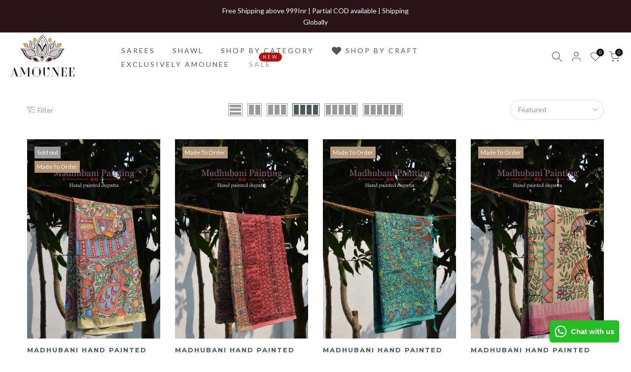

--- FILE ---
content_type: text/html; charset=utf-8
request_url: https://amounee.com/en-us/collections/dupatta-madhubani-hand-painting
body_size: 60250
content:
<!doctype html><html class="t4sp-theme t4s-wrapper__full_width rtl_false swatch_color_style_2 pr_border_style_1 pr_img_effect_2 enable_eff_img1_true badge_shape_2 css_for_wis_app_true shadow_round_img_false t4s-header__inline is-remove-unavai-2 t4_compare_false t4s-cart-count-0 t4s-pr-ellipsis-false
 no-js" lang="en">
  <head>
    <!-- Gokwik theme code start -->
  <link rel="dns-prefetch" href="https://pdp.gokwik.co/">
  <link rel="dns-prefetch" href="https://api.gokwik.co">
    







  <script>
    window.gaTag = {ga4: "G-3JNXQC7861"}
    window.merchantInfo  = {
            mid: "19g6im0klerxt",
            environment: "production",
            type: "merchantInfo",
      		storeId: "64144507125",
      		fbpixel: "283616909074432",
          }
    var productFormSelector = '';
    var cart = {"note":null,"attributes":{},"original_total_price":0,"total_price":0,"total_discount":0,"total_weight":0.0,"item_count":0,"items":[],"requires_shipping":false,"currency":"INR","items_subtotal_price":0,"cart_level_discount_applications":[],"checkout_charge_amount":0}
    var templateName = 'collection'
  </script>

  <script src="https://pdp.gokwik.co/merchant-integration/build/merchant.integration.js?v4" defer></script>

  <script>
   const getCountryData = async() =>{
  const getCountry = await fetch("/browsing_context_suggestions.json");
  const response = await getCountry.json();
  const res = response?.detected_values?.country_name;
  const styleElement = document.createElement("style");
  let css = "";
  switch(res){
    case "India":
      //Enter Selector to disable Shopify and Third Part Button
      css = `
            .shopifycheckoutbtn { display: none !important; }
            .gokwik-checkout { display: flex !important; }
            #gokwik-buy-now { display: flex !important; }
          `;
      break;
    default:
      //Enter Gokwik Selector | Dont change it if it is same.
      css = `
            .gokwik-checkout { display: none !important; }
            #gokwik-buy-now { display: none !important; }
            .shopifycheckoutbtn { display: block !important; }
          `;
      break;
  }
  styleElement.textContent = css;
  document.head.appendChild(styleElement);
}
document.addEventListener("DOMContentLoaded", getCountryData);
</script>


  <script>
    if ('$' && '$' !== 'undefined') {
        const script = document.createElement('script');
        script.src = "https://www.googletagmanager.com/gtag/js?id="+ window.gaTag.ga4;
        script.defer = true;
        document.head.appendChild(script);
        window.dataLayer = window.dataLayer || [];
        function gtag(){dataLayer.push(arguments);}
        gtag('js', new Date());
        gtag('config', window.gaTag.ga4 ,{ 'groups': 'GA4','debug_mode':true });
    }
  </script>

  <script>
    window.addEventListener('gokwikLoaded', e => {
    var buyNowButton = document.getElementById('gokwik-buy-now');
if (buyNowButton) {
    buyNowButton.disabled = false;
    buyNowButton.classList.remove('disabled');
}
      var gokwikCheckoutButtons = document.querySelectorAll('.gokwik-checkout button');
gokwikCheckoutButtons.forEach(function(button) {
    button.disabled = false;
    button.classList.remove('disabled');
});
    //Do Not Touch This Line
    let clicked = false;
    let gokwikAdsID = "";
    const gokwikCheckoutEnable = (arrayOfElement) => {
      if (arrayOfElement.length === 0) return null;
      if (arrayOfElement.length > 1) {
        arrayOfElement.forEach(data => {
          if (data) {
            let targetElement = document.querySelectorAll(data);
            if (targetElement.length >= 1) {
              targetElement.forEach(element => {
                
                element.addEventListener("click", () => {
                  if (!clicked && gokwikAdsID) {
                    clicked = true;
                    gtag('event', 'conversion', {
                      'send_to': gokwikAdsID.toString().trim(),
                      'value': 0.0,
                      'currency': '',
                      'transaction_id': ''
                    });
                  }
                });
              });
            }
          }
        });
      }
    };
    gokwikCheckoutEnable(["#gokwik-buy-now",".gokwik-checkout button"])
    gokwikSdk.on('modal_closed', ()=>{
        clicked = false;
    })

    const targetElement = document.querySelector("body");
      function debounce(func, delay) {
        let timeoutId;
        return function () {
          const context = this;
          const args = arguments;
          clearTimeout(timeoutId);
          timeoutId = setTimeout(function () {
            func.apply(context, args);
          }, delay);
        };
      }

      const observer = new MutationObserver(() => {
     const addToCartButton = document.querySelector("button[name='add']");
const gokwikBuyNowButton = document.getElementById('gokwik-buy-now');

if (addToCartButton && addToCartButton.disabled) {
    gokwikBuyNowButton?.setAttribute('disabled', 'disabled');
} else {
    gokwikBuyNowButton?.removeAttribute('disabled');
}
        debouncedMyTimer();
      });

      const debouncedMyTimer = debounce(() => {
        observer.disconnect();
        //Do Not Touch this function
    
        gokwikCheckoutEnable(["#gokwik-buy-now",".gokwik-checkout button"])
        var gokwikCheckoutButtons = document.querySelectorAll('.gokwik-checkout button');
gokwikCheckoutButtons.forEach(function(button) {
    button.disabled = false;
    button.classList.remove('disabled');
});
        observer.observe(targetElement, { childList: true, subtree: true });
      }, 700);

      const config = { childList: true, subtree: true };
      observer.observe(targetElement, config);
    });
  </script>



<style>
  
  .gokwik-checkout {
    width: 100%;
    display: flex;
    justify-content: center;
    flex-direction: column;
    align-items: end;
    margin-bottom: 10px;
  }
  .gokwik-checkout button {
    max-width:100%;
    width: 100%;
    border: none;
    display: flex;
    justify-content: center;
    align-items: center;
    background: #b59677;
    position: relative;
    cursor: pointer;
    border-radius: 0px;
    height:40px;
    padding:0px 25px;
    font-family: inherit!important;
  }
  #gokwik-buy-now.disabled, .gokwik-disabled{
    opacity:0.5;
    cursor: not-allowed;
    }
    .gokwik-checkout button:focus {
    outline: none;
  }
  .gokwik-checkout button > span {
    display: flex;
  }
  .gokwik-checkout button > span.btn-text {
    display: flex;
    flex-direction: column;
    color: #fff;
    align-items: center;
  }
  .gokwik-checkout button > span.btn-text > span:last-child {
  	padding-top: 2px;
      font-size: 10px;
line-height:10px;
white-space:nowrap;
  }
  .gokwik-checkout button > span.btn-text > span:first-child {
     font-size:14px;
     Letter-spacing: 0rem;
line-height:14px;
  }
  .gokwik-checkout button > span.pay-opt-icon img:first-child {
    margin-right: 10px;
    margin-left: 10px;
height:24px;
  }
  /*   Additional */
  .gokwik-checkout button.disabled{
    opacity:0.5;
    cursor: not-allowed;
    }
  .gokwik-checkout button.disabled .addloadr#btn-loader{
     display: flex!important;
  }
    #gokwik-buy-now.disabled .addloadr#btn-loader{
     display: flex!important;
  }
      #gokwik-buy-now:disabled{
     cursor: not-allowed;
  }

.t4s-drawer__bottom .gokwik-checkout button > span.btn-text > span:first-child{
     font-size:11px;
     line-height:11px;
  text-transform: uppercase;
    letter-spacing: 3px;
    font-weight:600;
}
 #gokwik-buy-now  #btn-loader{
border-radius:40px;
}

  

  
   #gokwik-buy-now {
     background: #222222;
     width: 100%;
     color: #FFFFFF;
     cursor: pointer;
     line-height: 1;
     border: none;
    padding:5px 25px;
     font-size:14px;
     line-height:14px;
     Letter-spacing: 0rem;
      Border-radius:40px;
      Height:40px;
text-transform:uppercase;
      margin-top: 10px;
     Position:relative;
     font-weight:600;
    display:flex;
    justify-content:center;
    align-items:center;
   }


  
  /* Loader CSS */
    #btn-loader{
      display: none;
      position: absolute;
      top: 0;
      bottom: 0;
      left: 0;
      right: 0;
      justify-content: center;
      align-items: center;
      background:#b59677;
      border-radius:0px;

    }

  .cir-loader,
  .cir-loader:after {
    border-radius: 50%;
    width: 35px;
    height: 35px;
  }
  .cir-loader {
    margin: 6px auto;
    font-size: 10px;
    position: relative;
    text-indent: -9999em;
    border-top: 0.5em solid rgba(255, 255, 255, 0.2);
    border-right: 0.5em solid rgba(255, 255, 255, 0.2);
    border-bottom: 0.5em solid rgba(255, 255, 255, 0.2);
    border-left: 0.5em solid #ffffff;
    -webkit-transform: translateZ(0);
    -ms-transform: translateZ(0);
    transform: translateZ(0);
    -webkit-animation: load8 1.1s infinite linear;
    animation: load8 1.1s infinite linear;
  }
  @-webkit-keyframes load8 {
    0% {
      -webkit-transform: rotate(0deg);
      transform: rotate(0deg);
    }
    100% {
      -webkit-transform: rotate(360deg);
      transform: rotate(360deg);
    }
  }
  @keyframes load8 {
    0% {
      -webkit-transform: rotate(0deg);
      transform: rotate(0deg);
    }
    100% {
      -webkit-transform: rotate(360deg);
      transform: rotate(360deg);
    }
  }
</style>


 <!-- Gokwik theme code End -->

    <script>
(function() {
  // 1. First remove any existing click handlers completely
  function nukeExistingHandlers() {
    const tabs = document.querySelectorAll('[data-tab-mb-item]');
    tabs.forEach(tab => {
      const newTab = tab.cloneNode(true);
      tab.parentNode.replaceChild(newTab, tab);
    });
  }

  // 2. Our custom tab management system
  function switchTab(targetId) {
    const drawer = document.getElementById('t4s-menu-drawer');
    if (!drawer) return;
    
    // Remove active from all
    drawer.querySelectorAll('[data-tab-mb-item], [data-tab-mb-content]')
      .forEach(el => el.classList.remove('is--active'));
    
    // Add active to selected
    const tab = drawer.querySelector(`[data-id="#${targetId}"]`);
    const content = document.getElementById(targetId);
    if (tab && content) {
      tab.classList.add('is--active');
      content.classList.add('is--active');
    }
  }

  // 3. Initialize with Categories as default
  function initTabs() {
    nukeExistingHandlers();
    switchTab('shopify-mb_cat');
    
    // Add our clean click handlers
    document.querySelectorAll('[data-tab-mb-item]').forEach(tab => {
      tab.addEventListener('click', function(e) {
        e.preventDefault();
        const targetId = this.getAttribute('data-id').replace('#', '');
        switchTab(targetId);
      });
    });
  }

  // 4. Run with multiple fallbacks
  document.addEventListener('DOMContentLoaded', initTabs);
  
  // Nuclear option for stubborn themes
  let attempts = 0;
  const forceInit = setInterval(() => {
    const menuActive = document.querySelector('#shopify-mb_nav.is--active');
    if (menuActive || attempts > 10) {
      initTabs();
      clearInterval(forceInit);
    }
    attempts++;
  }, 300);
})();
</script>
    <style>
      .t4s-drawer__header.t4s-mb-nav__tabs {
    flex-direction: row-reverse;
}
    </style>
 
<meta charset="utf-8">
    <meta http-equiv="X-UA-Compatible" content="IE=edge">
    <meta name="viewport" content="width=device-width, initial-scale=1, height=device-height, minimum-scale=1.0, maximum-scale=1.0">
    <meta name="theme-color" content="#fff">
    <link rel="canonical" href="https://amounee.com/en-us/collections/dupatta-madhubani-hand-painting">
    <link rel="preconnect" href="https://cdn.shopify.com" crossorigin><title>Madhubani Dupatta &ndash; AMOUNEE - Handloom &amp; Handicraft</title>
    <meta name="description" content="Madhubani painting is practiced in the Mithila region of Bihar and Nepal, thus, it is called Mithila or Madhubani art. Origin : It is believed that this art form originated during the times of Ramayana. Raja Janak called artists to capture the wedding of his daughter with Lord Ram in the form of Madhubani paintings. Th"><meta name="keywords" content="Madhubani Dupatta, AMOUNEE - Handloom &amp; Handicraft, amounee.com"/><meta name="author" content="Amounee">

<meta property="og:site_name" content="AMOUNEE - Handloom &amp; Handicraft">
<meta property="og:url" content="https://amounee.com/en-us/collections/dupatta-madhubani-hand-painting">
<meta property="og:title" content="Madhubani Dupatta">
<meta property="og:type" content="website">
<meta property="og:description" content="Madhubani painting is practiced in the Mithila region of Bihar and Nepal, thus, it is called Mithila or Madhubani art. Origin : It is believed that this art form originated during the times of Ramayana. Raja Janak called artists to capture the wedding of his daughter with Lord Ram in the form of Madhubani paintings. Th"><meta property="og:image" content="http://amounee.com/cdn/shop/collections/1645296690474369190-1.jpg?v=1651314246">
  <meta property="og:image:secure_url" content="https://amounee.com/cdn/shop/collections/1645296690474369190-1.jpg?v=1651314246">
  <meta property="og:image:width" content="1008">
  <meta property="og:image:height" content="1200"><meta name="twitter:site" content="@amounee1/"><meta name="twitter:card" content="summary_large_image">
<meta name="twitter:title" content="Madhubani Dupatta">
<meta name="twitter:description" content="Madhubani painting is practiced in the Mithila region of Bihar and Nepal, thus, it is called Mithila or Madhubani art. Origin : It is believed that this art form originated during the times of Ramayana. Raja Janak called artists to capture the wedding of his daughter with Lord Ram in the form of Madhubani paintings. Th"><script src="//amounee.com/cdn/shop/t/15/assets/lazysizes.min.js?v=10584584933744123821754303857" async="async"></script>
    <script src="//amounee.com/cdn/shop/t/15/assets/global.min.js?v=152447882426438715411754303857" defer="defer"></script>
    <script>window.performance && window.performance.mark && window.performance.mark('shopify.content_for_header.start');</script><meta name="google-site-verification" content="Ql71a2ATkMbfEBxD-GN-1E3cPm_BML5omFKeqGgRBSc">
<meta id="shopify-digital-wallet" name="shopify-digital-wallet" content="/64144507125/digital_wallets/dialog">
<link rel="alternate" type="application/atom+xml" title="Feed" href="/en-us/collections/dupatta-madhubani-hand-painting.atom" />
<link rel="alternate" hreflang="x-default" href="https://amounee.com/collections/dupatta-madhubani-hand-painting">
<link rel="alternate" hreflang="en" href="https://amounee.com/collections/dupatta-madhubani-hand-painting">
<link rel="alternate" hreflang="en-AU" href="https://amounee.com/en-au/collections/dupatta-madhubani-hand-painting">
<link rel="alternate" hreflang="en-US" href="https://amounee.com/en-us/collections/dupatta-madhubani-hand-painting">
<link rel="alternate" type="application/json+oembed" href="https://amounee.com/en-us/collections/dupatta-madhubani-hand-painting.oembed">
<script async="async" src="/checkouts/internal/preloads.js?locale=en-US"></script>
<script id="shopify-features" type="application/json">{"accessToken":"3c3fd586ef8a9ae681ceb1c3802b7c94","betas":["rich-media-storefront-analytics"],"domain":"amounee.com","predictiveSearch":true,"shopId":64144507125,"locale":"en"}</script>
<script>var Shopify = Shopify || {};
Shopify.shop = "amounee-store.myshopify.com";
Shopify.locale = "en";
Shopify.currency = {"active":"INR","rate":"1.0"};
Shopify.country = "US";
Shopify.theme = {"name":"Gokwik Theme 4th Aug 2025","id":151739498741,"schema_name":"Gecko","schema_version":"6.2.5","theme_store_id":null,"role":"main"};
Shopify.theme.handle = "null";
Shopify.theme.style = {"id":null,"handle":null};
Shopify.cdnHost = "amounee.com/cdn";
Shopify.routes = Shopify.routes || {};
Shopify.routes.root = "/en-us/";</script>
<script type="module">!function(o){(o.Shopify=o.Shopify||{}).modules=!0}(window);</script>
<script>!function(o){function n(){var o=[];function n(){o.push(Array.prototype.slice.apply(arguments))}return n.q=o,n}var t=o.Shopify=o.Shopify||{};t.loadFeatures=n(),t.autoloadFeatures=n()}(window);</script>
<script id="shop-js-analytics" type="application/json">{"pageType":"collection"}</script>
<script defer="defer" async type="module" src="//amounee.com/cdn/shopifycloud/shop-js/modules/v2/client.init-shop-cart-sync_BdyHc3Nr.en.esm.js"></script>
<script defer="defer" async type="module" src="//amounee.com/cdn/shopifycloud/shop-js/modules/v2/chunk.common_Daul8nwZ.esm.js"></script>
<script type="module">
  await import("//amounee.com/cdn/shopifycloud/shop-js/modules/v2/client.init-shop-cart-sync_BdyHc3Nr.en.esm.js");
await import("//amounee.com/cdn/shopifycloud/shop-js/modules/v2/chunk.common_Daul8nwZ.esm.js");

  window.Shopify.SignInWithShop?.initShopCartSync?.({"fedCMEnabled":true,"windoidEnabled":true});

</script>
<script>(function() {
  var isLoaded = false;
  function asyncLoad() {
    if (isLoaded) return;
    isLoaded = true;
    var urls = ["https:\/\/cdn.zecpe.com\/payModal\/events-embed.js?shop=amounee-store.myshopify.com","https:\/\/cdn.zecpe.com\/payModal\/checkout.js?shop=amounee-store.myshopify.com"];
    for (var i = 0; i < urls.length; i++) {
      var s = document.createElement('script');
      s.type = 'text/javascript';
      s.async = true;
      s.src = urls[i];
      var x = document.getElementsByTagName('script')[0];
      x.parentNode.insertBefore(s, x);
    }
  };
  if(window.attachEvent) {
    window.attachEvent('onload', asyncLoad);
  } else {
    window.addEventListener('load', asyncLoad, false);
  }
})();</script>
<script id="__st">var __st={"a":64144507125,"offset":19800,"reqid":"44574562-d30c-4c4c-9e52-4475f324ae59-1769007342","pageurl":"amounee.com\/en-us\/collections\/dupatta-madhubani-hand-painting","u":"d7ce8d3076c4","p":"collection","rtyp":"collection","rid":394936713461};</script>
<script>window.ShopifyPaypalV4VisibilityTracking = true;</script>
<script id="captcha-bootstrap">!function(){'use strict';const t='contact',e='account',n='new_comment',o=[[t,t],['blogs',n],['comments',n],[t,'customer']],c=[[e,'customer_login'],[e,'guest_login'],[e,'recover_customer_password'],[e,'create_customer']],r=t=>t.map((([t,e])=>`form[action*='/${t}']:not([data-nocaptcha='true']) input[name='form_type'][value='${e}']`)).join(','),a=t=>()=>t?[...document.querySelectorAll(t)].map((t=>t.form)):[];function s(){const t=[...o],e=r(t);return a(e)}const i='password',u='form_key',d=['recaptcha-v3-token','g-recaptcha-response','h-captcha-response',i],f=()=>{try{return window.sessionStorage}catch{return}},m='__shopify_v',_=t=>t.elements[u];function p(t,e,n=!1){try{const o=window.sessionStorage,c=JSON.parse(o.getItem(e)),{data:r}=function(t){const{data:e,action:n}=t;return t[m]||n?{data:e,action:n}:{data:t,action:n}}(c);for(const[e,n]of Object.entries(r))t.elements[e]&&(t.elements[e].value=n);n&&o.removeItem(e)}catch(o){console.error('form repopulation failed',{error:o})}}const l='form_type',E='cptcha';function T(t){t.dataset[E]=!0}const w=window,h=w.document,L='Shopify',v='ce_forms',y='captcha';let A=!1;((t,e)=>{const n=(g='f06e6c50-85a8-45c8-87d0-21a2b65856fe',I='https://cdn.shopify.com/shopifycloud/storefront-forms-hcaptcha/ce_storefront_forms_captcha_hcaptcha.v1.5.2.iife.js',D={infoText:'Protected by hCaptcha',privacyText:'Privacy',termsText:'Terms'},(t,e,n)=>{const o=w[L][v],c=o.bindForm;if(c)return c(t,g,e,D).then(n);var r;o.q.push([[t,g,e,D],n]),r=I,A||(h.body.append(Object.assign(h.createElement('script'),{id:'captcha-provider',async:!0,src:r})),A=!0)});var g,I,D;w[L]=w[L]||{},w[L][v]=w[L][v]||{},w[L][v].q=[],w[L][y]=w[L][y]||{},w[L][y].protect=function(t,e){n(t,void 0,e),T(t)},Object.freeze(w[L][y]),function(t,e,n,w,h,L){const[v,y,A,g]=function(t,e,n){const i=e?o:[],u=t?c:[],d=[...i,...u],f=r(d),m=r(i),_=r(d.filter((([t,e])=>n.includes(e))));return[a(f),a(m),a(_),s()]}(w,h,L),I=t=>{const e=t.target;return e instanceof HTMLFormElement?e:e&&e.form},D=t=>v().includes(t);t.addEventListener('submit',(t=>{const e=I(t);if(!e)return;const n=D(e)&&!e.dataset.hcaptchaBound&&!e.dataset.recaptchaBound,o=_(e),c=g().includes(e)&&(!o||!o.value);(n||c)&&t.preventDefault(),c&&!n&&(function(t){try{if(!f())return;!function(t){const e=f();if(!e)return;const n=_(t);if(!n)return;const o=n.value;o&&e.removeItem(o)}(t);const e=Array.from(Array(32),(()=>Math.random().toString(36)[2])).join('');!function(t,e){_(t)||t.append(Object.assign(document.createElement('input'),{type:'hidden',name:u})),t.elements[u].value=e}(t,e),function(t,e){const n=f();if(!n)return;const o=[...t.querySelectorAll(`input[type='${i}']`)].map((({name:t})=>t)),c=[...d,...o],r={};for(const[a,s]of new FormData(t).entries())c.includes(a)||(r[a]=s);n.setItem(e,JSON.stringify({[m]:1,action:t.action,data:r}))}(t,e)}catch(e){console.error('failed to persist form',e)}}(e),e.submit())}));const S=(t,e)=>{t&&!t.dataset[E]&&(n(t,e.some((e=>e===t))),T(t))};for(const o of['focusin','change'])t.addEventListener(o,(t=>{const e=I(t);D(e)&&S(e,y())}));const B=e.get('form_key'),M=e.get(l),P=B&&M;t.addEventListener('DOMContentLoaded',(()=>{const t=y();if(P)for(const e of t)e.elements[l].value===M&&p(e,B);[...new Set([...A(),...v().filter((t=>'true'===t.dataset.shopifyCaptcha))])].forEach((e=>S(e,t)))}))}(h,new URLSearchParams(w.location.search),n,t,e,['guest_login'])})(!0,!0)}();</script>
<script integrity="sha256-4kQ18oKyAcykRKYeNunJcIwy7WH5gtpwJnB7kiuLZ1E=" data-source-attribution="shopify.loadfeatures" defer="defer" src="//amounee.com/cdn/shopifycloud/storefront/assets/storefront/load_feature-a0a9edcb.js" crossorigin="anonymous"></script>
<script data-source-attribution="shopify.dynamic_checkout.dynamic.init">var Shopify=Shopify||{};Shopify.PaymentButton=Shopify.PaymentButton||{isStorefrontPortableWallets:!0,init:function(){window.Shopify.PaymentButton.init=function(){};var t=document.createElement("script");t.src="https://amounee.com/cdn/shopifycloud/portable-wallets/latest/portable-wallets.en.js",t.type="module",document.head.appendChild(t)}};
</script>
<script data-source-attribution="shopify.dynamic_checkout.buyer_consent">
  function portableWalletsHideBuyerConsent(e){var t=document.getElementById("shopify-buyer-consent"),n=document.getElementById("shopify-subscription-policy-button");t&&n&&(t.classList.add("hidden"),t.setAttribute("aria-hidden","true"),n.removeEventListener("click",e))}function portableWalletsShowBuyerConsent(e){var t=document.getElementById("shopify-buyer-consent"),n=document.getElementById("shopify-subscription-policy-button");t&&n&&(t.classList.remove("hidden"),t.removeAttribute("aria-hidden"),n.addEventListener("click",e))}window.Shopify?.PaymentButton&&(window.Shopify.PaymentButton.hideBuyerConsent=portableWalletsHideBuyerConsent,window.Shopify.PaymentButton.showBuyerConsent=portableWalletsShowBuyerConsent);
</script>
<script data-source-attribution="shopify.dynamic_checkout.cart.bootstrap">document.addEventListener("DOMContentLoaded",(function(){function t(){return document.querySelector("shopify-accelerated-checkout-cart, shopify-accelerated-checkout")}if(t())Shopify.PaymentButton.init();else{new MutationObserver((function(e,n){t()&&(Shopify.PaymentButton.init(),n.disconnect())})).observe(document.body,{childList:!0,subtree:!0})}}));
</script>

<script>window.performance && window.performance.mark && window.performance.mark('shopify.content_for_header.end');</script>
<link rel="stylesheet" href="https://fonts.googleapis.com/css?family=Lato:300,300i,400,400i,500,500i,600,600i,700,700i,800,800i|Montserrat:300,300i,400,400i,500,500i,600,600i,700,700i,800,800i|Libre+Baskerville:300,300i,400,400i,500,500i,600,600i,700,700i,800,800i&display=swap" media="print" onload="this.media='all'"><link href="//amounee.com/cdn/shop/t/15/assets/t4s-base.css?v=117752612218522743601754303857" rel="stylesheet" type="text/css" media="all" /><style data-shopify>:root {
      
      /* CSS Variables */
    --wrapper-mw      : 1420px;
    --font-family-1   : Lato;
    --font-family-2   : Montserrat;
    --font-family-3   : Libre Baskerville;
    --font-body-family   : Lato;
    --font-heading-family: Montserrat;
    
    
    --t4s-success-color       : #428445;
    --t4s-success-color-rgb   : 66, 132, 69;
    --t4s-warning-color       : #e0b252;
    --t4s-warning-color-rgb   : 224, 178, 82;
    --t4s-error-color         : #EB001B;
    --t4s-error-color-rgb     : 235, 0, 27;
    --t4s-light-color         : #ffffff;
    --t4s-dark-color          : #222222;
    --t4s-highlight-color     : #ec0101;
    --t4s-tooltip-background  : #383838;
    --t4s-tooltip-color       : #fff;
    --primary-sw-color        : #333;
    --primary-sw-color-rgb    : 51, 51, 51;
    --border-sw-color         : #ddd;
    --secondary-sw-color      : #878787;
    --sale-price-color        : #fa0000;
    --primary-price-color     : #878787;
    --secondary-price-color   : #878787;
    
    --t4s-body-background     : #fff;
    --text-color              : #999999;
    --text-color-rgb          : 153, 153, 153;
    --heading-color           : #4d5959;
    --accent-color            : #b59677;
    --accent-color-rgb        : 181, 150, 119;
    --accent-color-darken     : #91704f;
    --accent-color-hover      : var(--accent-color-darken);
    --secondary-color         : #4d5959;
    --secondary-color-rgb     : 77, 89, 89;
    --link-color              : #222222;
    --link-color-hover        : #b59677;
    --border-color            : #ddd;
    --border-color-rgb        : 221, 221, 221;
    --border-primary-color    : #333;
    --button-background       : #222;
    --button-color            : #fff;
    --button-background-hover : #b59677;
    --button-color-hover      : #fff;

    --btn-radius              : 0px;
    --other-radius            : 0px;

    --sale-badge-background    : #f68e56;
    --sale-badge-color         : #fff;
    --new-badge-background     : #109533;
    --new-badge-color          : #fff;
    --preorder-badge-background: #0774d7;
    --preorder-badge-color     : #fff;
    --soldout-badge-background : #999999;
    --soldout-badge-color      : #fff;
    --custom-badge-background  : #b59677;
    --custom-badge-color       : #fff;/* Shopify related variables */
    --payment-terms-background-color: ;
    
    --lz-background: #f5f5f5;
    --lz-img: url("//amounee.com/cdn/shop/t/15/assets/t4s_loader.svg?v=55067466244978850521754303857");}

  html {
    font-size: 62.5%;
    height: 100%;
  }

  body {
    overflow-x: hidden;
    margin: 0;
    font-size:14px;
    letter-spacing: 0px;
    color: var(--text-color);
    font-family: var(--font-body-family);
    line-height: 1.7;
    font-weight: 400;
    -webkit-font-smoothing: auto;
    -moz-osx-font-smoothing: auto;
    background-color: var(--t4s-body-background);
  }
  
  /*
  @media screen and (min-width: 750px) {
    body {
      font-size: 1.6rem;
    }
  }
  */

  h1, h2, h3, h4, h5, h6, .t4s_as_title {
    color: var(--heading-color);
    font-family: var(--font-heading-family);
    line-height: 1.4;
    font-weight: 400;
    letter-spacing: 2px;
  }
  h1 { font-size: 37px }
  h2 { font-size: 29px }
  h3 { font-size: 23px }
  h4 { font-size: 18px }
  h5 { font-size: 17px }
  h6 { font-size: 15.5px }
  a,.t4s_as_link {
    /* font-family: var(--font-link-family); */
    color: var(--link-color);
  }
  button,
  input,
  optgroup,
  select,
  textarea {
    border-color: var(--border-color);
  }
  .t4s_as_button,
  button,
  input[type="button"]:not(.t4s-btn),
  input[type="reset"],
  input[type="submit"]:not(.t4s-btn) {
    font-family: var(--font-button-family);
    color: var(--button-color);
    background-color: var(--button-background);
    border-color: var(--button-background);
  }
  
  .t4s-cp,.t4s-color-accent { color : var(--accent-color) }.t4s-ct,.t4s-color-text { color : var(--text-color) }.t4s-ch,.t4ss-color-heading { color : var(--heading-color) }.t4s-csecondary { color : var(--secondary-color) }
  
  .t4s-fnt-fm-1 {
    font-family: var(--font-family-1) !important;
  }
  .t4s-fnt-fm-2 {
    font-family: var(--font-family-2) !important;
  }
  .t4s-fnt-fm-3 {
    font-family: var(--font-family-3) !important;
  }
  .t4s-cr {
    color: var(--t4s-highlight-color);
  }
  .t4s-price__sale { color: var(--primary-price-color); }@media (-moz-touch-enabled: 0), (hover: hover) and (min-width: 1025px){
    a:hover,.t4s_as_link:hover {
      color: var(--link-color-hover);
    }
    .t4s_as_button:hover,
      button:hover,
      input[type="button"]:not(.t4s-btn):hover, 
      input[type="reset"]:hover,
      input[type="submit"]:not(.t4s-btn):hover  {
      color: var(--button-color-hover);
      background-color: var(--button-background-hover);
      border-color: var(--button-background-hover);
    }
  }
  .t4s-fix-overflow.t4s-row { max-width: 100vw;margin-left: auto;margin-right: auto;}.lazyloadt4s-opt {opacity: 1 !important;transition: opacity 0s, transform 1s !important;}.t4s-d-block {display: block;}.t4s-d-none {display: none;}@media (min-width: 768px) {.t4s-d-md-block {display: block;}.t4s-d-md-none {display: none; }}@media (min-width: 1025px) {.t4s-d-lg-block {display: block;}.t4s-d-lg-none {display: none; }}</style><script>
  const isBehaviorSmooth = 'scrollBehavior' in document.documentElement.style && getComputedStyle(document.documentElement).scrollBehavior === 'smooth';
  const t4sXMLHttpRequest = window.XMLHttpRequest, documentElementT4s = document.documentElement; documentElementT4s.className = documentElementT4s.className.replace('no-js', 'js');function loadImageT4s(_this) { _this.classList.add('lazyloadt4sed')};(function() { const matchMediaHoverT4s = (window.matchMedia('(-moz-touch-enabled: 1), (hover: none)')).matches; documentElementT4s.className += ((window.CSS && window.CSS.supports('(position: sticky) or (position: -webkit-sticky)')) ? ' t4sp-sticky' : ' t4sp-no-sticky'); documentElementT4s.className += matchMediaHoverT4s ? ' t4sp-no-hover' : ' t4sp-hover'; window.onpageshow = function() { if (performance.navigation.type === 2) {document.dispatchEvent(new CustomEvent('cart:refresh'))} }; if (!matchMediaHoverT4s && window.width > 1024) { document.addEventListener('mousemove', function(evt) { documentElementT4s.classList.replace('t4sp-no-hover','t4sp-hover'); document.dispatchEvent(new CustomEvent('theme:hover')); }, {once : true} ); } }());</script><link rel="stylesheet" href="//amounee.com/cdn/shop/t/15/assets/ecomrise-colors.css?v=111603181540343972631754303857" media="print" onload="this.media='all'"><!-- BEGIN app block: shopify://apps/judge-me-reviews/blocks/judgeme_core/61ccd3b1-a9f2-4160-9fe9-4fec8413e5d8 --><!-- Start of Judge.me Core -->






<link rel="dns-prefetch" href="https://cdnwidget.judge.me">
<link rel="dns-prefetch" href="https://cdn.judge.me">
<link rel="dns-prefetch" href="https://cdn1.judge.me">
<link rel="dns-prefetch" href="https://api.judge.me">

<script data-cfasync='false' class='jdgm-settings-script'>window.jdgmSettings={"pagination":5,"disable_web_reviews":false,"badge_no_review_text":"No reviews","badge_n_reviews_text":"{{ n }} review/reviews","hide_badge_preview_if_no_reviews":true,"badge_hide_text":false,"enforce_center_preview_badge":false,"widget_title":"Customer Reviews","widget_open_form_text":"Write a review","widget_close_form_text":"Cancel review","widget_refresh_page_text":"Refresh page","widget_summary_text":"Based on {{ number_of_reviews }} review/reviews","widget_no_review_text":"Be the first to write a review","widget_name_field_text":"Display name","widget_verified_name_field_text":"Verified Name (public)","widget_name_placeholder_text":"Display name","widget_required_field_error_text":"This field is required.","widget_email_field_text":"Email address","widget_verified_email_field_text":"Verified Email (private, can not be edited)","widget_email_placeholder_text":"Your email address","widget_email_field_error_text":"Please enter a valid email address.","widget_rating_field_text":"Rating","widget_review_title_field_text":"Review Title","widget_review_title_placeholder_text":"Give your review a title","widget_review_body_field_text":"Review content","widget_review_body_placeholder_text":"Start writing here...","widget_pictures_field_text":"Picture/Video (optional)","widget_submit_review_text":"Submit Review","widget_submit_verified_review_text":"Submit Verified Review","widget_submit_success_msg_with_auto_publish":"Thank you! Please refresh the page in a few moments to see your review. You can remove or edit your review by logging into \u003ca href='https://judge.me/login' target='_blank' rel='nofollow noopener'\u003eJudge.me\u003c/a\u003e","widget_submit_success_msg_no_auto_publish":"Thank you! Your review will be published as soon as it is approved by the shop admin. You can remove or edit your review by logging into \u003ca href='https://judge.me/login' target='_blank' rel='nofollow noopener'\u003eJudge.me\u003c/a\u003e","widget_show_default_reviews_out_of_total_text":"Showing {{ n_reviews_shown }} out of {{ n_reviews }} reviews.","widget_show_all_link_text":"Show all","widget_show_less_link_text":"Show less","widget_author_said_text":"{{ reviewer_name }} said:","widget_days_text":"{{ n }} days ago","widget_weeks_text":"{{ n }} week/weeks ago","widget_months_text":"{{ n }} month/months ago","widget_years_text":"{{ n }} year/years ago","widget_yesterday_text":"Yesterday","widget_today_text":"Today","widget_replied_text":"\u003e\u003e {{ shop_name }} replied:","widget_read_more_text":"Read more","widget_reviewer_name_as_initial":"","widget_rating_filter_color":"#fbcd0a","widget_rating_filter_see_all_text":"See all reviews","widget_sorting_most_recent_text":"Most Recent","widget_sorting_highest_rating_text":"Highest Rating","widget_sorting_lowest_rating_text":"Lowest Rating","widget_sorting_with_pictures_text":"Only Pictures","widget_sorting_most_helpful_text":"Most Helpful","widget_open_question_form_text":"Ask a question","widget_reviews_subtab_text":"Reviews","widget_questions_subtab_text":"Questions","widget_question_label_text":"Question","widget_answer_label_text":"Answer","widget_question_placeholder_text":"Write your question here","widget_submit_question_text":"Submit Question","widget_question_submit_success_text":"Thank you for your question! We will notify you once it gets answered.","verified_badge_text":"Verified","verified_badge_bg_color":"","verified_badge_text_color":"","verified_badge_placement":"left-of-reviewer-name","widget_review_max_height":"","widget_hide_border":false,"widget_social_share":false,"widget_thumb":false,"widget_review_location_show":false,"widget_location_format":"","all_reviews_include_out_of_store_products":true,"all_reviews_out_of_store_text":"(out of store)","all_reviews_pagination":100,"all_reviews_product_name_prefix_text":"about","enable_review_pictures":true,"enable_question_anwser":false,"widget_theme":"default","review_date_format":"mm/dd/yyyy","default_sort_method":"most-recent","widget_product_reviews_subtab_text":"Product Reviews","widget_shop_reviews_subtab_text":"Shop Reviews","widget_other_products_reviews_text":"Reviews for other products","widget_store_reviews_subtab_text":"Store reviews","widget_no_store_reviews_text":"This store hasn't received any reviews yet","widget_web_restriction_product_reviews_text":"This product hasn't received any reviews yet","widget_no_items_text":"No items found","widget_show_more_text":"Show more","widget_write_a_store_review_text":"Write a Store Review","widget_other_languages_heading":"Reviews in Other Languages","widget_translate_review_text":"Translate review to {{ language }}","widget_translating_review_text":"Translating...","widget_show_original_translation_text":"Show original ({{ language }})","widget_translate_review_failed_text":"Review couldn't be translated.","widget_translate_review_retry_text":"Retry","widget_translate_review_try_again_later_text":"Try again later","show_product_url_for_grouped_product":false,"widget_sorting_pictures_first_text":"Pictures First","show_pictures_on_all_rev_page_mobile":false,"show_pictures_on_all_rev_page_desktop":false,"floating_tab_hide_mobile_install_preference":false,"floating_tab_button_name":"★ Reviews","floating_tab_title":"Let customers speak for us","floating_tab_button_color":"","floating_tab_button_background_color":"","floating_tab_url":"","floating_tab_url_enabled":false,"floating_tab_tab_style":"text","all_reviews_text_badge_text":"Customers rate us {{ shop.metafields.judgeme.all_reviews_rating | round: 1 }}/5 based on {{ shop.metafields.judgeme.all_reviews_count }} reviews.","all_reviews_text_badge_text_branded_style":"{{ shop.metafields.judgeme.all_reviews_rating | round: 1 }} out of 5 stars based on {{ shop.metafields.judgeme.all_reviews_count }} reviews","is_all_reviews_text_badge_a_link":false,"show_stars_for_all_reviews_text_badge":false,"all_reviews_text_badge_url":"","all_reviews_text_style":"text","all_reviews_text_color_style":"judgeme_brand_color","all_reviews_text_color":"#108474","all_reviews_text_show_jm_brand":true,"featured_carousel_show_header":true,"featured_carousel_title":"Let customers speak for us","testimonials_carousel_title":"Customers are saying","videos_carousel_title":"Real customer stories","cards_carousel_title":"Customers are saying","featured_carousel_count_text":"from {{ n }} reviews","featured_carousel_add_link_to_all_reviews_page":false,"featured_carousel_url":"","featured_carousel_show_images":true,"featured_carousel_autoslide_interval":5,"featured_carousel_arrows_on_the_sides":false,"featured_carousel_height":250,"featured_carousel_width":80,"featured_carousel_image_size":0,"featured_carousel_image_height":250,"featured_carousel_arrow_color":"#eeeeee","verified_count_badge_style":"vintage","verified_count_badge_orientation":"horizontal","verified_count_badge_color_style":"judgeme_brand_color","verified_count_badge_color":"#108474","is_verified_count_badge_a_link":false,"verified_count_badge_url":"","verified_count_badge_show_jm_brand":true,"widget_rating_preset_default":5,"widget_first_sub_tab":"product-reviews","widget_show_histogram":true,"widget_histogram_use_custom_color":false,"widget_pagination_use_custom_color":false,"widget_star_use_custom_color":false,"widget_verified_badge_use_custom_color":false,"widget_write_review_use_custom_color":false,"picture_reminder_submit_button":"Upload Pictures","enable_review_videos":false,"mute_video_by_default":false,"widget_sorting_videos_first_text":"Videos First","widget_review_pending_text":"Pending","featured_carousel_items_for_large_screen":3,"social_share_options_order":"Facebook,Twitter","remove_microdata_snippet":true,"disable_json_ld":false,"enable_json_ld_products":false,"preview_badge_show_question_text":false,"preview_badge_no_question_text":"No questions","preview_badge_n_question_text":"{{ number_of_questions }} question/questions","qa_badge_show_icon":false,"qa_badge_position":"same-row","remove_judgeme_branding":false,"widget_add_search_bar":false,"widget_search_bar_placeholder":"Search","widget_sorting_verified_only_text":"Verified only","featured_carousel_theme":"default","featured_carousel_show_rating":true,"featured_carousel_show_title":true,"featured_carousel_show_body":true,"featured_carousel_show_date":false,"featured_carousel_show_reviewer":true,"featured_carousel_show_product":false,"featured_carousel_header_background_color":"#108474","featured_carousel_header_text_color":"#ffffff","featured_carousel_name_product_separator":"reviewed","featured_carousel_full_star_background":"#108474","featured_carousel_empty_star_background":"#dadada","featured_carousel_vertical_theme_background":"#f9fafb","featured_carousel_verified_badge_enable":false,"featured_carousel_verified_badge_color":"#108474","featured_carousel_border_style":"round","featured_carousel_review_line_length_limit":3,"featured_carousel_more_reviews_button_text":"Read more reviews","featured_carousel_view_product_button_text":"View product","all_reviews_page_load_reviews_on":"scroll","all_reviews_page_load_more_text":"Load More Reviews","disable_fb_tab_reviews":false,"enable_ajax_cdn_cache":false,"widget_public_name_text":"displayed publicly like","default_reviewer_name":"John Smith","default_reviewer_name_has_non_latin":true,"widget_reviewer_anonymous":"Anonymous","medals_widget_title":"Judge.me Review Medals","medals_widget_background_color":"#f9fafb","medals_widget_position":"footer_all_pages","medals_widget_border_color":"#f9fafb","medals_widget_verified_text_position":"left","medals_widget_use_monochromatic_version":false,"medals_widget_elements_color":"#108474","show_reviewer_avatar":true,"widget_invalid_yt_video_url_error_text":"Not a YouTube video URL","widget_max_length_field_error_text":"Please enter no more than {0} characters.","widget_show_country_flag":false,"widget_show_collected_via_shop_app":true,"widget_verified_by_shop_badge_style":"light","widget_verified_by_shop_text":"Verified by Shop","widget_show_photo_gallery":false,"widget_load_with_code_splitting":true,"widget_ugc_install_preference":false,"widget_ugc_title":"Made by us, Shared by you","widget_ugc_subtitle":"Tag us to see your picture featured in our page","widget_ugc_arrows_color":"#ffffff","widget_ugc_primary_button_text":"Buy Now","widget_ugc_primary_button_background_color":"#108474","widget_ugc_primary_button_text_color":"#ffffff","widget_ugc_primary_button_border_width":"0","widget_ugc_primary_button_border_style":"none","widget_ugc_primary_button_border_color":"#108474","widget_ugc_primary_button_border_radius":"25","widget_ugc_secondary_button_text":"Load More","widget_ugc_secondary_button_background_color":"#ffffff","widget_ugc_secondary_button_text_color":"#108474","widget_ugc_secondary_button_border_width":"2","widget_ugc_secondary_button_border_style":"solid","widget_ugc_secondary_button_border_color":"#108474","widget_ugc_secondary_button_border_radius":"25","widget_ugc_reviews_button_text":"View Reviews","widget_ugc_reviews_button_background_color":"#ffffff","widget_ugc_reviews_button_text_color":"#108474","widget_ugc_reviews_button_border_width":"2","widget_ugc_reviews_button_border_style":"solid","widget_ugc_reviews_button_border_color":"#108474","widget_ugc_reviews_button_border_radius":"25","widget_ugc_reviews_button_link_to":"judgeme-reviews-page","widget_ugc_show_post_date":true,"widget_ugc_max_width":"800","widget_rating_metafield_value_type":true,"widget_primary_color":"#108474","widget_enable_secondary_color":false,"widget_secondary_color":"#edf5f5","widget_summary_average_rating_text":"{{ average_rating }} out of 5","widget_media_grid_title":"Customer photos \u0026 videos","widget_media_grid_see_more_text":"See more","widget_round_style":false,"widget_show_product_medals":true,"widget_verified_by_judgeme_text":"Verified by Judge.me","widget_show_store_medals":true,"widget_verified_by_judgeme_text_in_store_medals":"Verified by Judge.me","widget_media_field_exceed_quantity_message":"Sorry, we can only accept {{ max_media }} for one review.","widget_media_field_exceed_limit_message":"{{ file_name }} is too large, please select a {{ media_type }} less than {{ size_limit }}MB.","widget_review_submitted_text":"Review Submitted!","widget_question_submitted_text":"Question Submitted!","widget_close_form_text_question":"Cancel","widget_write_your_answer_here_text":"Write your answer here","widget_enabled_branded_link":true,"widget_show_collected_by_judgeme":false,"widget_reviewer_name_color":"","widget_write_review_text_color":"","widget_write_review_bg_color":"","widget_collected_by_judgeme_text":"collected by Judge.me","widget_pagination_type":"standard","widget_load_more_text":"Load More","widget_load_more_color":"#108474","widget_full_review_text":"Full Review","widget_read_more_reviews_text":"Read More Reviews","widget_read_questions_text":"Read Questions","widget_questions_and_answers_text":"Questions \u0026 Answers","widget_verified_by_text":"Verified by","widget_verified_text":"Verified","widget_number_of_reviews_text":"{{ number_of_reviews }} reviews","widget_back_button_text":"Back","widget_next_button_text":"Next","widget_custom_forms_filter_button":"Filters","custom_forms_style":"vertical","widget_show_review_information":false,"how_reviews_are_collected":"How reviews are collected?","widget_show_review_keywords":false,"widget_gdpr_statement":"How we use your data: We'll only contact you about the review you left, and only if necessary. By submitting your review, you agree to Judge.me's \u003ca href='https://judge.me/terms' target='_blank' rel='nofollow noopener'\u003eterms\u003c/a\u003e, \u003ca href='https://judge.me/privacy' target='_blank' rel='nofollow noopener'\u003eprivacy\u003c/a\u003e and \u003ca href='https://judge.me/content-policy' target='_blank' rel='nofollow noopener'\u003econtent\u003c/a\u003e policies.","widget_multilingual_sorting_enabled":false,"widget_translate_review_content_enabled":false,"widget_translate_review_content_method":"manual","popup_widget_review_selection":"automatically_with_pictures","popup_widget_round_border_style":true,"popup_widget_show_title":true,"popup_widget_show_body":true,"popup_widget_show_reviewer":false,"popup_widget_show_product":true,"popup_widget_show_pictures":true,"popup_widget_use_review_picture":true,"popup_widget_show_on_home_page":true,"popup_widget_show_on_product_page":true,"popup_widget_show_on_collection_page":true,"popup_widget_show_on_cart_page":true,"popup_widget_position":"bottom_left","popup_widget_first_review_delay":5,"popup_widget_duration":5,"popup_widget_interval":5,"popup_widget_review_count":5,"popup_widget_hide_on_mobile":true,"review_snippet_widget_round_border_style":true,"review_snippet_widget_card_color":"#FFFFFF","review_snippet_widget_slider_arrows_background_color":"#FFFFFF","review_snippet_widget_slider_arrows_color":"#000000","review_snippet_widget_star_color":"#108474","show_product_variant":false,"all_reviews_product_variant_label_text":"Variant: ","widget_show_verified_branding":false,"widget_ai_summary_title":"Customers say","widget_ai_summary_disclaimer":"AI-powered review summary based on recent customer reviews","widget_show_ai_summary":false,"widget_show_ai_summary_bg":false,"widget_show_review_title_input":true,"redirect_reviewers_invited_via_email":"review_widget","request_store_review_after_product_review":false,"request_review_other_products_in_order":false,"review_form_color_scheme":"default","review_form_corner_style":"square","review_form_star_color":{},"review_form_text_color":"#333333","review_form_background_color":"#ffffff","review_form_field_background_color":"#fafafa","review_form_button_color":{},"review_form_button_text_color":"#ffffff","review_form_modal_overlay_color":"#000000","review_content_screen_title_text":"How would you rate this product?","review_content_introduction_text":"We would love it if you would share a bit about your experience.","store_review_form_title_text":"How would you rate this store?","store_review_form_introduction_text":"We would love it if you would share a bit about your experience.","show_review_guidance_text":true,"one_star_review_guidance_text":"Poor","five_star_review_guidance_text":"Great","customer_information_screen_title_text":"About you","customer_information_introduction_text":"Please tell us more about you.","custom_questions_screen_title_text":"Your experience in more detail","custom_questions_introduction_text":"Here are a few questions to help us understand more about your experience.","review_submitted_screen_title_text":"Thanks for your review!","review_submitted_screen_thank_you_text":"We are processing it and it will appear on the store soon.","review_submitted_screen_email_verification_text":"Please confirm your email by clicking the link we just sent you. This helps us keep reviews authentic.","review_submitted_request_store_review_text":"Would you like to share your experience of shopping with us?","review_submitted_review_other_products_text":"Would you like to review these products?","store_review_screen_title_text":"Would you like to share your experience of shopping with us?","store_review_introduction_text":"We value your feedback and use it to improve. Please share any thoughts or suggestions you have.","reviewer_media_screen_title_picture_text":"Share a picture","reviewer_media_introduction_picture_text":"Upload a photo to support your review.","reviewer_media_screen_title_video_text":"Share a video","reviewer_media_introduction_video_text":"Upload a video to support your review.","reviewer_media_screen_title_picture_or_video_text":"Share a picture or video","reviewer_media_introduction_picture_or_video_text":"Upload a photo or video to support your review.","reviewer_media_youtube_url_text":"Paste your Youtube URL here","advanced_settings_next_step_button_text":"Next","advanced_settings_close_review_button_text":"Close","modal_write_review_flow":false,"write_review_flow_required_text":"Required","write_review_flow_privacy_message_text":"We respect your privacy.","write_review_flow_anonymous_text":"Post review as anonymous","write_review_flow_visibility_text":"This won't be visible to other customers.","write_review_flow_multiple_selection_help_text":"Select as many as you like","write_review_flow_single_selection_help_text":"Select one option","write_review_flow_required_field_error_text":"This field is required","write_review_flow_invalid_email_error_text":"Please enter a valid email address","write_review_flow_max_length_error_text":"Max. {{ max_length }} characters.","write_review_flow_media_upload_text":"\u003cb\u003eClick to upload\u003c/b\u003e or drag and drop","write_review_flow_gdpr_statement":"We'll only contact you about your review if necessary. By submitting your review, you agree to our \u003ca href='https://judge.me/terms' target='_blank' rel='nofollow noopener'\u003eterms and conditions\u003c/a\u003e and \u003ca href='https://judge.me/privacy' target='_blank' rel='nofollow noopener'\u003eprivacy policy\u003c/a\u003e.","rating_only_reviews_enabled":false,"show_negative_reviews_help_screen":false,"new_review_flow_help_screen_rating_threshold":3,"negative_review_resolution_screen_title_text":"Tell us more","negative_review_resolution_text":"Your experience matters to us. If there were issues with your purchase, we're here to help. Feel free to reach out to us, we'd love the opportunity to make things right.","negative_review_resolution_button_text":"Contact us","negative_review_resolution_proceed_with_review_text":"Leave a review","negative_review_resolution_subject":"Issue with purchase from {{ shop_name }}.{{ order_name }}","preview_badge_collection_page_install_status":false,"widget_review_custom_css":"","preview_badge_custom_css":"","preview_badge_stars_count":"5-stars","featured_carousel_custom_css":"","floating_tab_custom_css":"","all_reviews_widget_custom_css":"","medals_widget_custom_css":"","verified_badge_custom_css":"","all_reviews_text_custom_css":"","transparency_badges_collected_via_store_invite":false,"transparency_badges_from_another_provider":false,"transparency_badges_collected_from_store_visitor":false,"transparency_badges_collected_by_verified_review_provider":false,"transparency_badges_earned_reward":false,"transparency_badges_collected_via_store_invite_text":"Review collected via store invitation","transparency_badges_from_another_provider_text":"Review collected from another provider","transparency_badges_collected_from_store_visitor_text":"Review collected from a store visitor","transparency_badges_written_in_google_text":"Review written in Google","transparency_badges_written_in_etsy_text":"Review written in Etsy","transparency_badges_written_in_shop_app_text":"Review written in Shop App","transparency_badges_earned_reward_text":"Review earned a reward for future purchase","product_review_widget_per_page":10,"widget_store_review_label_text":"Review about the store","checkout_comment_extension_title_on_product_page":"Customer Comments","checkout_comment_extension_num_latest_comment_show":5,"checkout_comment_extension_format":"name_and_timestamp","checkout_comment_customer_name":"last_initial","checkout_comment_comment_notification":true,"preview_badge_collection_page_install_preference":true,"preview_badge_home_page_install_preference":false,"preview_badge_product_page_install_preference":true,"review_widget_install_preference":"","review_carousel_install_preference":false,"floating_reviews_tab_install_preference":"none","verified_reviews_count_badge_install_preference":false,"all_reviews_text_install_preference":false,"review_widget_best_location":true,"judgeme_medals_install_preference":false,"review_widget_revamp_enabled":false,"review_widget_qna_enabled":false,"review_widget_header_theme":"minimal","review_widget_widget_title_enabled":true,"review_widget_header_text_size":"medium","review_widget_header_text_weight":"regular","review_widget_average_rating_style":"compact","review_widget_bar_chart_enabled":true,"review_widget_bar_chart_type":"numbers","review_widget_bar_chart_style":"standard","review_widget_expanded_media_gallery_enabled":false,"review_widget_reviews_section_theme":"standard","review_widget_image_style":"thumbnails","review_widget_review_image_ratio":"square","review_widget_stars_size":"medium","review_widget_verified_badge":"standard_text","review_widget_review_title_text_size":"medium","review_widget_review_text_size":"medium","review_widget_review_text_length":"medium","review_widget_number_of_columns_desktop":3,"review_widget_carousel_transition_speed":5,"review_widget_custom_questions_answers_display":"always","review_widget_button_text_color":"#FFFFFF","review_widget_text_color":"#000000","review_widget_lighter_text_color":"#7B7B7B","review_widget_corner_styling":"soft","review_widget_review_word_singular":"review","review_widget_review_word_plural":"reviews","review_widget_voting_label":"Helpful?","review_widget_shop_reply_label":"Reply from {{ shop_name }}:","review_widget_filters_title":"Filters","qna_widget_question_word_singular":"Question","qna_widget_question_word_plural":"Questions","qna_widget_answer_reply_label":"Answer from {{ answerer_name }}:","qna_content_screen_title_text":"Ask a question about this product","qna_widget_question_required_field_error_text":"Please enter your question.","qna_widget_flow_gdpr_statement":"We'll only contact you about your question if necessary. By submitting your question, you agree to our \u003ca href='https://judge.me/terms' target='_blank' rel='nofollow noopener'\u003eterms and conditions\u003c/a\u003e and \u003ca href='https://judge.me/privacy' target='_blank' rel='nofollow noopener'\u003eprivacy policy\u003c/a\u003e.","qna_widget_question_submitted_text":"Thanks for your question!","qna_widget_close_form_text_question":"Close","qna_widget_question_submit_success_text":"We’ll notify you by email when your question is answered.","all_reviews_widget_v2025_enabled":false,"all_reviews_widget_v2025_header_theme":"default","all_reviews_widget_v2025_widget_title_enabled":true,"all_reviews_widget_v2025_header_text_size":"medium","all_reviews_widget_v2025_header_text_weight":"regular","all_reviews_widget_v2025_average_rating_style":"compact","all_reviews_widget_v2025_bar_chart_enabled":true,"all_reviews_widget_v2025_bar_chart_type":"numbers","all_reviews_widget_v2025_bar_chart_style":"standard","all_reviews_widget_v2025_expanded_media_gallery_enabled":false,"all_reviews_widget_v2025_show_store_medals":true,"all_reviews_widget_v2025_show_photo_gallery":true,"all_reviews_widget_v2025_show_review_keywords":false,"all_reviews_widget_v2025_show_ai_summary":false,"all_reviews_widget_v2025_show_ai_summary_bg":false,"all_reviews_widget_v2025_add_search_bar":false,"all_reviews_widget_v2025_default_sort_method":"most-recent","all_reviews_widget_v2025_reviews_per_page":10,"all_reviews_widget_v2025_reviews_section_theme":"default","all_reviews_widget_v2025_image_style":"thumbnails","all_reviews_widget_v2025_review_image_ratio":"square","all_reviews_widget_v2025_stars_size":"medium","all_reviews_widget_v2025_verified_badge":"bold_badge","all_reviews_widget_v2025_review_title_text_size":"medium","all_reviews_widget_v2025_review_text_size":"medium","all_reviews_widget_v2025_review_text_length":"medium","all_reviews_widget_v2025_number_of_columns_desktop":3,"all_reviews_widget_v2025_carousel_transition_speed":5,"all_reviews_widget_v2025_custom_questions_answers_display":"always","all_reviews_widget_v2025_show_product_variant":false,"all_reviews_widget_v2025_show_reviewer_avatar":true,"all_reviews_widget_v2025_reviewer_name_as_initial":"","all_reviews_widget_v2025_review_location_show":false,"all_reviews_widget_v2025_location_format":"","all_reviews_widget_v2025_show_country_flag":false,"all_reviews_widget_v2025_verified_by_shop_badge_style":"light","all_reviews_widget_v2025_social_share":false,"all_reviews_widget_v2025_social_share_options_order":"Facebook,Twitter,LinkedIn,Pinterest","all_reviews_widget_v2025_pagination_type":"standard","all_reviews_widget_v2025_button_text_color":"#FFFFFF","all_reviews_widget_v2025_text_color":"#000000","all_reviews_widget_v2025_lighter_text_color":"#7B7B7B","all_reviews_widget_v2025_corner_styling":"soft","all_reviews_widget_v2025_title":"Customer reviews","all_reviews_widget_v2025_ai_summary_title":"Customers say about this store","all_reviews_widget_v2025_no_review_text":"Be the first to write a review","platform":"shopify","branding_url":"https://app.judge.me/reviews","branding_text":"Powered by Judge.me","locale":"en","reply_name":"AMOUNEE - Handloom \u0026 Handicraft","widget_version":"2.1","footer":true,"autopublish":false,"review_dates":true,"enable_custom_form":false,"shop_use_review_site":false,"shop_locale":"en","enable_multi_locales_translations":true,"show_review_title_input":true,"review_verification_email_status":"always","can_be_branded":false,"reply_name_text":"AMOUNEE - Handloom \u0026 Handicraft"};</script> <style class='jdgm-settings-style'>.jdgm-xx{left:0}.jdgm-histogram .jdgm-histogram__bar-content{background:#fbcd0a}.jdgm-histogram .jdgm-histogram__bar:after{background:#fbcd0a}.jdgm-prev-badge[data-average-rating='0.00']{display:none !important}.jdgm-author-all-initials{display:none !important}.jdgm-author-last-initial{display:none !important}.jdgm-rev-widg__title{visibility:hidden}.jdgm-rev-widg__summary-text{visibility:hidden}.jdgm-prev-badge__text{visibility:hidden}.jdgm-rev__replier:before{content:'AMOUNEE - Handloom &amp; Handicraft'}.jdgm-rev__prod-link-prefix:before{content:'about'}.jdgm-rev__variant-label:before{content:'Variant: '}.jdgm-rev__out-of-store-text:before{content:'(out of store)'}@media only screen and (min-width: 768px){.jdgm-rev__pics .jdgm-rev_all-rev-page-picture-separator,.jdgm-rev__pics .jdgm-rev__product-picture{display:none}}@media only screen and (max-width: 768px){.jdgm-rev__pics .jdgm-rev_all-rev-page-picture-separator,.jdgm-rev__pics .jdgm-rev__product-picture{display:none}}.jdgm-preview-badge[data-template="index"]{display:none !important}.jdgm-verified-count-badget[data-from-snippet="true"]{display:none !important}.jdgm-carousel-wrapper[data-from-snippet="true"]{display:none !important}.jdgm-all-reviews-text[data-from-snippet="true"]{display:none !important}.jdgm-medals-section[data-from-snippet="true"]{display:none !important}.jdgm-ugc-media-wrapper[data-from-snippet="true"]{display:none !important}.jdgm-rev__transparency-badge[data-badge-type="review_collected_via_store_invitation"]{display:none !important}.jdgm-rev__transparency-badge[data-badge-type="review_collected_from_another_provider"]{display:none !important}.jdgm-rev__transparency-badge[data-badge-type="review_collected_from_store_visitor"]{display:none !important}.jdgm-rev__transparency-badge[data-badge-type="review_written_in_etsy"]{display:none !important}.jdgm-rev__transparency-badge[data-badge-type="review_written_in_google_business"]{display:none !important}.jdgm-rev__transparency-badge[data-badge-type="review_written_in_shop_app"]{display:none !important}.jdgm-rev__transparency-badge[data-badge-type="review_earned_for_future_purchase"]{display:none !important}
</style> <style class='jdgm-settings-style'></style>

  
  
  
  <style class='jdgm-miracle-styles'>
  @-webkit-keyframes jdgm-spin{0%{-webkit-transform:rotate(0deg);-ms-transform:rotate(0deg);transform:rotate(0deg)}100%{-webkit-transform:rotate(359deg);-ms-transform:rotate(359deg);transform:rotate(359deg)}}@keyframes jdgm-spin{0%{-webkit-transform:rotate(0deg);-ms-transform:rotate(0deg);transform:rotate(0deg)}100%{-webkit-transform:rotate(359deg);-ms-transform:rotate(359deg);transform:rotate(359deg)}}@font-face{font-family:'JudgemeStar';src:url("[data-uri]") format("woff");font-weight:normal;font-style:normal}.jdgm-star{font-family:'JudgemeStar';display:inline !important;text-decoration:none !important;padding:0 4px 0 0 !important;margin:0 !important;font-weight:bold;opacity:1;-webkit-font-smoothing:antialiased;-moz-osx-font-smoothing:grayscale}.jdgm-star:hover{opacity:1}.jdgm-star:last-of-type{padding:0 !important}.jdgm-star.jdgm--on:before{content:"\e000"}.jdgm-star.jdgm--off:before{content:"\e001"}.jdgm-star.jdgm--half:before{content:"\e002"}.jdgm-widget *{margin:0;line-height:1.4;-webkit-box-sizing:border-box;-moz-box-sizing:border-box;box-sizing:border-box;-webkit-overflow-scrolling:touch}.jdgm-hidden{display:none !important;visibility:hidden !important}.jdgm-temp-hidden{display:none}.jdgm-spinner{width:40px;height:40px;margin:auto;border-radius:50%;border-top:2px solid #eee;border-right:2px solid #eee;border-bottom:2px solid #eee;border-left:2px solid #ccc;-webkit-animation:jdgm-spin 0.8s infinite linear;animation:jdgm-spin 0.8s infinite linear}.jdgm-prev-badge{display:block !important}

</style>


  
  
   


<script data-cfasync='false' class='jdgm-script'>
!function(e){window.jdgm=window.jdgm||{},jdgm.CDN_HOST="https://cdnwidget.judge.me/",jdgm.CDN_HOST_ALT="https://cdn2.judge.me/cdn/widget_frontend/",jdgm.API_HOST="https://api.judge.me/",jdgm.CDN_BASE_URL="https://cdn.shopify.com/extensions/019bdc9e-9889-75cc-9a3d-a887384f20d4/judgeme-extensions-301/assets/",
jdgm.docReady=function(d){(e.attachEvent?"complete"===e.readyState:"loading"!==e.readyState)?
setTimeout(d,0):e.addEventListener("DOMContentLoaded",d)},jdgm.loadCSS=function(d,t,o,a){
!o&&jdgm.loadCSS.requestedUrls.indexOf(d)>=0||(jdgm.loadCSS.requestedUrls.push(d),
(a=e.createElement("link")).rel="stylesheet",a.class="jdgm-stylesheet",a.media="nope!",
a.href=d,a.onload=function(){this.media="all",t&&setTimeout(t)},e.body.appendChild(a))},
jdgm.loadCSS.requestedUrls=[],jdgm.loadJS=function(e,d){var t=new XMLHttpRequest;
t.onreadystatechange=function(){4===t.readyState&&(Function(t.response)(),d&&d(t.response))},
t.open("GET",e),t.onerror=function(){if(e.indexOf(jdgm.CDN_HOST)===0&&jdgm.CDN_HOST_ALT!==jdgm.CDN_HOST){var f=e.replace(jdgm.CDN_HOST,jdgm.CDN_HOST_ALT);jdgm.loadJS(f,d)}},t.send()},jdgm.docReady((function(){(window.jdgmLoadCSS||e.querySelectorAll(
".jdgm-widget, .jdgm-all-reviews-page").length>0)&&(jdgmSettings.widget_load_with_code_splitting?
parseFloat(jdgmSettings.widget_version)>=3?jdgm.loadCSS(jdgm.CDN_HOST+"widget_v3/base.css"):
jdgm.loadCSS(jdgm.CDN_HOST+"widget/base.css"):jdgm.loadCSS(jdgm.CDN_HOST+"shopify_v2.css"),
jdgm.loadJS(jdgm.CDN_HOST+"loa"+"der.js"))}))}(document);
</script>
<noscript><link rel="stylesheet" type="text/css" media="all" href="https://cdnwidget.judge.me/shopify_v2.css"></noscript>

<!-- BEGIN app snippet: theme_fix_tags --><script>
  (function() {
    var jdgmThemeFixes = null;
    if (!jdgmThemeFixes) return;
    var thisThemeFix = jdgmThemeFixes[Shopify.theme.id];
    if (!thisThemeFix) return;

    if (thisThemeFix.html) {
      document.addEventListener("DOMContentLoaded", function() {
        var htmlDiv = document.createElement('div');
        htmlDiv.classList.add('jdgm-theme-fix-html');
        htmlDiv.innerHTML = thisThemeFix.html;
        document.body.append(htmlDiv);
      });
    };

    if (thisThemeFix.css) {
      var styleTag = document.createElement('style');
      styleTag.classList.add('jdgm-theme-fix-style');
      styleTag.innerHTML = thisThemeFix.css;
      document.head.append(styleTag);
    };

    if (thisThemeFix.js) {
      var scriptTag = document.createElement('script');
      scriptTag.classList.add('jdgm-theme-fix-script');
      scriptTag.innerHTML = thisThemeFix.js;
      document.head.append(scriptTag);
    };
  })();
</script>
<!-- END app snippet -->
<!-- End of Judge.me Core -->



<!-- END app block --><!-- BEGIN app block: shopify://apps/instafeed/blocks/head-block/c447db20-095d-4a10-9725-b5977662c9d5 --><link rel="preconnect" href="https://cdn.nfcube.com/">
<link rel="preconnect" href="https://scontent.cdninstagram.com/">


  <script>
    document.addEventListener('DOMContentLoaded', function () {
      let instafeedScript = document.createElement('script');

      
        instafeedScript.src = 'https://cdn.nfcube.com/instafeed-f6aec24d0968b3cc9683e868035758c3.js';
      

      document.body.appendChild(instafeedScript);
    });
  </script>





<!-- END app block --><!-- BEGIN app block: shopify://apps/bitespeed-whatsapp-marketing/blocks/app-embed/9efdb9ca-2d01-4a12-b1ac-02679fe0f6fc --><script defer src="https://unpkg.com/axios/dist/axios.min.js"></script>
<script async src="https://cdnjs.cloudflare.com/ajax/libs/uuid/8.3.2/uuid.min.js"></script>




<!-- BEGIN app snippet: optin-triggers-middleware --><script
  type="text/javascript"
  name="BSPD-SHOPIFY-VARS"
>
  var BspdCurrentCart = {"note":null,"attributes":{},"original_total_price":0,"total_price":0,"total_discount":0,"total_weight":0.0,"item_count":0,"items":[],"requires_shipping":false,"currency":"INR","items_subtotal_price":0,"cart_level_discount_applications":[],"checkout_charge_amount":0};
  var BspdCurrentProduct = null;
  var BspdCurrentCollection = {"id":394936713461,"handle":"dupatta-madhubani-hand-painting","updated_at":"2026-01-13T17:42:59+05:30","published_at":"2022-04-30T15:54:02+05:30","sort_order":"manual","template_suffix":"","published_scope":"web","title":"Madhubani Dupatta","body_html":"\u003cp\u003eMadhubani painting is practiced in the Mithila region of Bihar and Nepal, thus, it is called Mithila or Madhubani art.\u003c\/p\u003e\n\n\u003cp\u003eOrigin : It is believed that this art form originated during the times of Ramayana.  Raja Janak called artists to capture the wedding of his daughter with Lord Ram in the form of Madhubani paintings. The knowledge was then passed down to the next generations and the paintings began to adorn the houses of the region. The women of the village started decorated the walls of their homes with Madhubani paintings. Their thoughts, hopes and dreams were often illustrated in these paintings. Over time, Madhubani paintings became a part of festivities and special events like weddings. Slowly, this art attracted a lot of traction as many contemporary Indian artists took the art on global stage. Soon, the traditional base of plastered mud wall was replaced by handmade paper, cloth and canvas.\u003c\/p\u003e\n\n\u003cp\u003eColors and brushes : Madhubani paintings are also known for their simplicity, the brush and colors used were derived from natural sources. Traditionally, powdered rice, colors derived from turmeric, pollen, pigments, indigo, various flowers, sandalwood, and leaves of various plants and trees, etc were used to obtain color. Instead of contemporary brushes, objects like twigs, matchsticks and even fingers were used to create the paintings.\u003c\/p\u003e\n\n\u003cp\u003eStyles :  Madhubani paintings were categorized into five different styles: Tantrik, Kohbar, Bharni, Godna, Katchni. This is because Madhubani paintings were initially practiced by different sects of people. Today, these five different styles have been merged by contemporary artists.\u003c\/p\u003e\n\n\u003cp\u003eIconography : Stories of Hindu deities like Krishna, Rama, Lakshmi, Shiva, Durga and Saraswati form the theme for Madhubani Paintings. Also, heavenly bodies like the Sun and the Moon often form the centerpiece of Madhubani paintings.\u003c\/p\u003e","image":{"created_at":"2022-04-30T15:54:06+05:30","alt":"","width":1008,"height":1200,"src":"\/\/amounee.com\/cdn\/shop\/collections\/1645296690474369190-1.jpg?v=1651314246"}};

  var BSPD_CART_DATA_LOCAL_KEY = 'bspdCartData';
  var BSPD_LAST_VISIT_COUNT_LOCAL_KEY = 'bspdLastUserVisitCount';
  var BSPD_LAST_VISITED_PRODUCT = 'bspdLastVisitedProduct';
  var BSPD_LAST_VISITED_COLLECTION = 'bspdLastVisitedCollection';
  var BspdLastVisitedProduct = null,
    BspdLastVisitedCollection = null;

  var Asdf =
    "[base64]";

  function bspdGetBarCookie(name) {
    const value = "; " + document.cookie;
    const parts = value.split("; " + name + "=");
    if (parts.length === 2) {
      return parts.pop().split(";").shift();
    }
    return null;
  }
  function bspdSetBarCookie(name, value, days) {
    const expires = new Date();

    expires.setTime(expires.getTime() + days * 24 * 60 * 60 * 1000);
    document.cookie = name + "=" + value + ";expires=" + expires.toUTCString() + ";path=/";
  }

  function trackLastVisitedProductAndCollection() {
    if (BspdCurrentProduct) {
      // check cookies for last visited product details (product id)
      const lastVisitedProduct = bspdGetBarCookie(BSPD_LAST_VISITED_PRODUCT);
      if (lastVisitedProduct) {
        BspdLastVisitedProduct = lastVisitedProduct;

        if (BspdCurrentProduct?.id !== BspdLastVisitedProduct) {
          // set the cookie again
          bspdSetBarCookie(BSPD_LAST_VISITED_PRODUCT, BspdCurrentProduct?.id, 300);
        }
      } else if (BspdCurrentProduct && BspdCurrentProduct?.id) {
        // set the cookie
        bspdSetBarCookie(BSPD_LAST_VISITED_PRODUCT, BspdCurrentProduct?.id, 300);
      }
    }

    if (BspdCurrentCollection) {
      // check cookies for last visited collection details (collection id)
      const lastVisitedCollection = bspdGetBarCookie(BSPD_LAST_VISITED_COLLECTION);
      if (lastVisitedCollection) {
        BspdLastVisitedCollection = lastVisitedCollection;

        if (BspdCurrentCollection?.id !== BspdLastVisitedCollection) {
          // set the cookie again
          bspdSetBarCookie(BSPD_LAST_VISITED_COLLECTION, BspdCurrentCollection?.id, 300);
        }
      } else if (BspdCurrentCollection && BspdCurrentCollection?.id) {
        // set the cookie
        bspdSetBarCookie(BSPD_LAST_VISITED_COLLECTION, BspdCurrentCollection?.id, 300);
      }
    }
  }

  /**
   * method that stores a entry whenever the user visits any of the page
   * and increments the count by 1
   * the data schema looks like
   * {
   *    [DATE]: {
   *      date: string
   *      route: {
   *       [ROUTE]: number
   *      }
   *      count: number
   *    }
   * }
   *
   * this will be a json object whose key will be the date and value will be the object
   * and will be stored in local-storage
   */
  function trackLastVisitedCount() {
    const date = new Date();
    const dateString = date.toISOString().split("T")[0];

    let lastVisitedCount = JSON.parse(localStorage.getItem(BSPD_LAST_VISIT_COUNT_LOCAL_KEY)) || {};

    if (lastVisitedCount[dateString]) {
      lastVisitedCount[dateString].count += 1;

      // also update route
      const route = window.location.pathname;

      if (lastVisitedCount[dateString].route[route]) {
        lastVisitedCount[dateString].route[route] += 1;
      } else {
        lastVisitedCount[dateString].route[route] = 1;
      }
    } else {
      const route = window.location.pathname;

      lastVisitedCount[dateString] = {
        date: dateString,
        route: {
          [route]: 1,
        },
        count: 1,
      };
    }

    localStorage.setItem(BSPD_LAST_VISIT_COUNT_LOCAL_KEY, JSON.stringify(lastVisitedCount));
  }

  /**
   * this method keeps a track of the current cart activity
   * if there are any changes by the user, this will track those changes
   * and making changes on storing it safely
   */
  const storeCartData = () => {
    function syncCart() {
      const oldCart = JSON.parse(localStorage.getItem(BSPD_CART_DATA_LOCAL_KEY) || "{}");

      if (BspdCurrentCart?.item_count !== oldCart?.item_count) {
        localStorage.setItem(BSPD_CART_DATA_LOCAL_KEY, JSON.stringify(BspdCurrentCart));
      }
    }
    syncCart();

    async function emitCartChanges() {
      try {
        const response = await fetch("/cart.js")
          .then((res) => res.json())
          .then((newCart) => {
            const oldCart = JSON.parse(localStorage.getItem(BSPD_CART_DATA_LOCAL_KEY) || "{}");

            if (newCart?.item_count !== oldCart?.item_count) {
              localStorage.setItem(BSPD_CART_DATA_LOCAL_KEY, JSON.stringify(newCart));
            }
          })
          .catch(() => {});
      } catch (error) {}
    }

    // track changes in cart.js, on change store the cart data
    const cartObserver = new PerformanceObserver((list) => {
      list.getEntries().forEach((entry) => {
        const isValidRequestType = ["xmlhttprequest", "fetch"].includes(entry.initiatorType);
        const isCartChangeRequest = /\/cart\//.test(entry.name);

        if (isValidRequestType && isCartChangeRequest) {
          emitCartChanges();
        }
      });
    });
    cartObserver.observe({ entryTypes: ["resource"] });
  };

  function execute() {
    trackLastVisitedProductAndCollection();
    trackLastVisitedCount();

    storeCartData();
  }
  execute();
</script>
<!-- END app snippet -->




  <script defer src="https://cdn.shopify.com/extensions/019be093-f082-73c5-b02a-c27225fa6615/bitespeed-popups-1045/assets/bitespeed-popups.js" />



  <!-- BEGIN app snippet: bitespeed-analytics --><script name="bitespeed-variable" type="text/javascript">
  const dummyBitespeedVar = 'dummyBitespeedVar';
</script>

<script
  name="bitespeed-analytics"
  type="text/javascript"
>
  const getcookieGlobalAnal = (cookie) => {
    let cookieJson = {};
    document.cookie.split(';').forEach(function (el) {
      let [k, v] = el.split('=');
      cookieJson[k.trim()] = v;
    });
    return cookieJson[cookie];
  };

  const setCookieGlobalAnal = (cookie, value, days, hours) => {
    let expires = '';
    if (days) {
      let date = new Date();
      date.setTime(date.getTime() + days * hours * 60 * 60 * 1000);
      expires = '; expires=' + date.toUTCString();
    }
    document.cookie = cookie + '=' + (value || '') + expires + '; path=/';
  };

  document.addEventListener('DOMContentLoaded', function () {
    const getIsMultichannelAnal = async () => {
      try {
        // TODO_sobhan
        // var indexOfwww = location.hostname.indexOf('www');
        // var shopDomainStripped = indexOfwww === -1 ? '.' + location.hostname : location.hostname.substr(indexOfwww + 3);
        // var globalShopUrl = indexOfwww === -1 ? location.hostname : location.hostname.substr(indexOfwww + 4);
        // let res = await fetch(`https://app.bitespeed.co/database/popups/isMultichannel?shopDomain=${globalShopUrl}`, {
        //   method: 'GET',
        //   headers: {
        //     'Access-Control-Allow-Origin': '*',
        //   },
        // });
        // if (!res.ok) {
        //   throw new Error(`HTTP error! status: ${res.status}`);
        // }
        // let data = await res.json();
        // console.log(data);
        // return data.isMultichannel || true;
        return true;
      } catch (error) {
        console.log(error);
      }
    };

    async function checkMultichannel() {
      console.log('in checkMultichannel');
      const isMultichannel = await getIsMultichannelAnal();
      if (isMultichannel) {
        setCookieGlobalAnal('isMultiChannel', isMultichannel, 1, 1);
      } else {
        setCookieGlobalAnal('isMultiChannel', isMultichannel, 1, 1);
      }
      console.log('Setting is multichannel from anal file to ', isMultichannel);
    }

    (async function () {
      let refb = String(getcookieGlobalAnal('refb'));
      let ssid = String(getcookieGlobalAnal('ssid'));
      if (refb === null || refb === '' || refb === undefined || refb === 'undefined') {
        var refbnew = createRef();
      }
      if (ssid === null || ssid === '' || ssid === undefined || ssid === 'undefined') {
        var ssidnew = await createSsid();
      }
      if (!getcookieGlobalAnal('isMultiChannel')) {
        console.log('isMultichannel not found in local making BE call Anal file');
        await checkMultichannel();
      }
    })();
  });

  const DBURL = 'https://app.bitespeed.co/database';
  var indexOfwww = location.hostname.indexOf('www');
  var shopDomainStripped = indexOfwww === -1 ? '.' + location.hostname : location.hostname.substr(indexOfwww + 3);
  function getCookie(name) {
    var value = '; ' + document.cookie;
    var parts = value.split('; ' + name + '=');
    if (parts.length == 2) return parts.pop().split(';').shift();
  }

  function createRef() {
    let uuid = create_UUID();
    document.cookie =
      'refb=' +
      uuid +
      ';expires=' +
      new Date(new Date().setFullYear(new Date().getFullYear() + 10)) +
      ';domain=' +
      shopDomainStripped +
      '; path=/';
    return uuid;
  }

  async function createSsid() {
    let uuid = create_UUID();
    document.cookie = 'ssid=' + uuid + ';domain=' + shopDomainStripped + '; path=/';
    return uuid;
  }

  function create_UUID() {
    var dt = new Date().getTime();
    var uuid = 'xxxxxxxx-xxxx-4xxx-yxxx-xxxxxxxxxxxx'.replace(/[xy]/g, function (c) {
      var r = (dt + Math.random() * 16) % 16 | 0;
      dt = Math.floor(dt / 16);
      return (c == 'x' ? r : (r & 0x3) | 0x8).toString(16);
    });
    return uuid;
  }

  function lookForCart() {
    let contactIdBitespeed = getcookieGlobalAnal('contactIdBitespeed');
    let contactIdRzp = getcookieGlobalAnal('rzp_unified_session_id');

    var myCookie = getcookieGlobalAnal('cart');

    const currentTimestamp = new Date().getTime();
    const recentlyCartCreatedAt = getcookieGlobalAnal('bspd_cart_created_at');

    if (myCookie && !getcookieGlobalAnal(`${myCookie}`) && !recentlyCartCreatedAt) {
      document.cookie = `bspd_cart_created_at=${currentTimestamp}` + ';domain=' + shopDomainStripped + '; path=/';
    } else if (!myCookie && recentlyCartCreatedAt) {
      // reseting the cart created at cookie if it exists
      document.cookie =
        `bspd_last_cart_created_at=${recentlyCartCreatedAt}` + ';domain=' + shopDomainStripped + '; path=/';
      document.cookie = `bspd_cart_created_at=;domain=${shopDomainStripped}; path=/; expires=Thu, 01 Jan 1970 00:00:00 GMT`;
    }

    if (
      (contactIdBitespeed === null ||
        contactIdBitespeed === '' ||
        contactIdBitespeed === undefined ||
        contactIdBitespeed === 'undefined') &&
      (contactIdRzp === null || contactIdRzp === '' || contactIdRzp === undefined || contactIdRzp === 'undefined')
    )
      return;

    let lastTrackedCart = getcookieGlobalAnal('last_tracked_cart_event');
    let lastTrackedCartLineItemsCnt = getcookieGlobalAnal('last_tracked_cart_line_items_cnt');

    if (myCookie && shopDomainStripped.includes('.neonattack.com')) {
      clearInterval(intervalId);

      if (!recentlyCartCreatedAt) {
        document.cookie = `bspd_cart_created_at=${currentTimestamp}` + ';domain=' + shopDomainStripped + '; path=/';
      }

      const cartData = cart; // a global variable, as of now only on neonattack.com (hardikecommerce.myshopify.com)

      if (myCookie !== lastTrackedCart || Number(lastTrackedCartLineItemsCnt) !== cartData.item_count) {
        document.cookie = `${myCookie}=true` + ';domain=' + shopDomainStripped + '; path=/';

        document.cookie = `last_tracked_cart_event=${myCookie}` + ';domain=' + shopDomainStripped + '; path=/';
        document.cookie =
          `last_tracked_cart_line_items_cnt=${cartData.item_count}` + ';domain=' + shopDomainStripped + '; path=/';

        sendToWebhook(myCookie, cartData);
      }
    } else if (myCookie) {
      clearInterval(intervalId);

      if (!getcookieGlobalAnal(`${myCookie}`)) {
        document.cookie = `${myCookie}=true` + ';domain=' + shopDomainStripped + '; path=/';

        sendToWebhook(myCookie);
      }
    }
  }

  function sendToWebhook(cartToken, cartData = {}) {
    let axiosConfig = {
      headers: {
        'Access-Control-Allow-Origin': '*',
        'Access-Control-Allow-Headers': '*',
        'Content-Type': 'application/json',
      },
    };

    let refb = getcookieGlobalAnal('refb');

    if (refb === null || refb === '' || refb === undefined || refb === 'undefined') {
    } else {
      const userAgent = navigator.userAgent;

      let lineItems = [];

      if (shopDomainStripped.includes('.neonattack.com') && cartData && cartData?.items) {
        lineItems = cartData.items?.map((item) => {
          return {
            product_id: item.product_id,
            variant_id: item.id,
            price: item.price,
            quantity: item.quantity,
            sku: item.sku,
            title: item.title,
            vendor: item.vendor,
          };
        });
      }

      var postData = {
        at: new Date(),
        type: 'cartCreated',
        event: {
          cartToken: cartToken,
        },
        page_url: window.location.href,
        id: String(refb),
        shopifyShopDomain: 'amounee-store.myshopify.com',
        lineItems,
        ref: refb,
        ssid: getcookieGlobalAnal('ssid'),
        contactId: Number.parseInt(getcookieGlobalAnal('contactIdBitespeed')),
        rzp_unified_session_id: getcookieGlobalAnal('rzp_unified_session_id'),
        platformMobile: /iPad|iPhone|iPod/.test(userAgent) ? 'ios' : /Android/.test(userAgent) ? 'android' : '',
        platformDesktop: /Mac/.test(userAgent) ? 'mac' : /Windows/.test(userAgent) ? 'windows' : '',
        rzp_unified_session_id: getcookieGlobalAnal('rzp_unified_session_id') || undefined,
      };

      let isMultiChannel = true;
      // TODO
      // if (getcookieGlobalAnal('isMultiChannel') == 'false' || getcookieGlobalAnal('isMultiChannel') == false) {
      //   console.log('isMultichannel found and is false');
      //   isMultiChannel = false;
      // } else if (getcookieGlobalAnal('isMultiChannel') == 'true' || getcookieGlobalAnal('isMultiChannel') == true) {
      //   isMultiChannel = true;
      // }
      // console.log('sendToWebhook', isMultiChannel);
      // console.log('sendToWebhook-ignore', localStorage.getItem('isMultiChannel'));

      let url = `${DBURL}/api/shopifyCustomer/create`;
      if (isMultiChannel) {
        url = `https://shopifywebhooks.bitespeed.co/webhook/browserSession`;
      }

      fetch(url, {
        method: 'POST',
        headers: axiosConfig.headers,
        body: JSON.stringify(postData),
      }).catch((err) => {
        console.log('AXIOS ERROR: ', err);
      });
    }
  }

  let intervalId = setInterval(() => {
    lookForCart();
  }, 1000);
</script>

<script
  name="bitespeed-tracking-tag"
>
    let axiosConfig = {
      headers: {
	      "Access-Control-Allow-Origin": "*",
        'Content-Type': 'application/json',
      }
    };

    function analyticsPost(postData) {
      // TODO_sobhan
      let isMultiChannel = true;
      // if (getcookieGlobalAnal("isMultiChannel") == "false" || getcookieGlobalAnal("isMultiChannel") == false) {
      //     console.log("isMultichannel found and is false");
      //     isMultiChannel = false;
      // } else if (getcookieGlobalAnal("isMultiChannel") == "true" || getcookieGlobalAnal("isMultiChannel") == true) {
      //     isMultiChannel = true;
      // }

      // if (!isMultiChannel) return; // disable browser sessions in legacy

      let analyticsUrl = isMultiChannel
          ? "https://shopifywebhooks.bitespeed.co/webhook/browserSession"
          : `https://app.bitespeed.co/database/webhook/browserSession`;
      console.log("analyticsUrl", analyticsUrl);
      postData.shopifyShopDomain = "amounee-store.myshopify.com";
      postData.ref = getcookieGlobalAnal("refb");
      postData.ssid = getcookieGlobalAnal("ssid");
      postData.contactId = Number.parseInt(getcookieGlobalAnal("contactIdBitespeed"));
      postData.rzp_unified_session_id = getcookieGlobalAnal("rzp_unified_session_id") || undefined;

      const userAgent = navigator.userAgent;
      postData.platformMobile = /iPad|iPhone|iPod/.test(userAgent) ? "ios" : /Android/.test(userAgent) ? "android" : "";
      postData.platformDesktop = /Mac/.test(userAgent) ? "mac" : /Windows/.test(userAgent) ? "windows" : "";

      // don't send browser events on multichannel if contactId is not present
      if (isMultiChannel && !postData.contactId && !postData.rzp_unified_session_id) {
          console.log("No contactId found for multichannel analytics file. Returning");
          return;
      }

      fetch(analyticsUrl, {
          method: "POST",
          headers: axiosConfig.headers,
          body: JSON.stringify(postData),
      }).catch((err) => {
          console.log("AXIOS ERROR: ", err);
      });
    }
(function() {
    var bitespeedLayer = {
        cartPollInterval: 2000
    }
    var config = {
        linker: {
            domains: ['shopify.com', 'rechargeapps.com', 'recurringcheckout.com', 'carthook.com', 'checkout.com']
        },
        anonymize_ip: true,
        allow_ad_personalization_signals: true,
        page_title: removePii(document.title),
        page_location: removePii(document.location.href)
    }
    var pageView = function() {
            
    };

    // delay page firing until the page is visible
    if (document.hidden === true) {
        var triggeredPageView = false;
        document.addEventListener('visibilitychange', function() {
            if (!document.hidden && !triggeredPageView) {
                pageView();
                triggeredPageView = true;
            }
        });
    } else {
        pageView()
    }

    var triggerPageViewEvent = function() {
      var postData = {
        "at" : new Date(),
        "type": "pageViewed",
        "event": {
          url: window.location.href,
        },
        "contactId": Number.parseInt(getcookieGlobalAnal("contactIdBitespeed")),
        "source": 'shopify'
      }
      
      analyticsPost(postData);
    }

    document.addEventListener('DOMContentLoaded', function() {
      triggerPageViewEvent()
    });

    var hasLocalStorage = (function() {
        try {
            localStorage.setItem('bitespeed_test_storage', 'test');
            localStorage.removeItem('bitespeed_test_storage');
            return true;
        } catch (ex) {
            return false;
        }
    })();
    bitespeedLayer.ecommerce = {
        'currencyCode' : 'INR',
        'impressions' : []
    };
    
    
var collectionObjError = null
        var collectionObjId = 394936713461
        var collectionObjHandle = "dupatta-madhubani-hand-painting"
        var collectionObjDefaultSortBy = "manual"
        var collectionObjSortBy = ""
        var collectionObjFilters = [{"error":"json not allowed for this object"},{"error":"json not allowed for this object"},{"error":"json not allowed for this object"},{"error":"json not allowed for this object"},{"error":"json not allowed for this object"}]
        var collectionObjCurrentType = null
        var collectionObjTemplateSuffix = ""

        var collectionProductsObj= [{"id":7668258636021,"title":"Madhubani Hand Painted Dupatta","handle":"madhubani-hand-painted-dupatta","description":"\u003cp style=\"font-family: Poppins, Helvetica, sans-serif;\"\u003eMade By : Remant Kumar Mishra\u003cbr\u003e\u003c\/p\u003e\u003cp style=\"font-family: Poppins, Helvetica, sans-serif;\"\u003e\u003cbr\u003e\u003c\/p\u003e\u003cp style=\"font-family: Poppins, Helvetica, sans-serif;\"\u003eThis product is hand painted and may have slight irregularities that are a natural outcome of the human involvement in the process.\u003c\/p\u003e\u003cp style=\"font-family: Poppins, Helvetica, sans-serif;\"\u003e\u003cbr\u003e\u003c\/p\u003e\u003cp style=\"font-family: Poppins, Helvetica, sans-serif;\"\u003eSHIPPING INFO: Dispatched in a minimum of 5 business days to a maximum of 20 business days. Exchange accepted within 10 days of delivery. Cancellation requests will be accepted strictly within 24 hours of placing the order only.\u003c\/p\u003e\u003cp style=\"font-family: Poppins, Helvetica, sans-serif;\"\u003eMEASUREMENTS: Length- 2.50 mtr \u003c\/p\u003e\u003cp style=\"font-family: Poppins, Helvetica, sans-serif;\"\u003eMATERIAL(S): Kerela Cotton\u003c\/p\u003e\u003cp\u003e\u003cspan style=\"font-family: Poppins, Helvetica, sans-serif;\"\u003eCARE: Dry Clean Only\u003c\/span\u003e\u003c\/p\u003e\u003cp\u003e\u003cspan style=\"font-family: Poppins, Helvetica, sans-serif;\"\u003e\u003cbr\u003e\u003c\/span\u003eMadhubani painting is practiced in the Mithila region of Bihar and Nepal, thus, it is called Mithila or Madhubani art.\u003c\/p\u003e\u003cp\u003eOrigin : It is believed that this art form originated during the times of Ramayana.  Raja Janak called artists to capture the wedding of his daughter with Lord Ram in the form of Madhubani paintings. The knowledge was then passed down to the next generations and the paintings began to adorn the houses of the region. The women of the village started decorated the walls of their homes with Madhubani paintings. Their thoughts, hopes and dreams were often illustrated in these paintings. Over time, Madhubani paintings became a part of festivities and special events like weddings. Slowly, this art attracted a lot of traction as many contemporary Indian artists took the art on global stage. Soon, the traditional base of plastered mud wall was replaced by handmade paper, cloth and canvas.\u003c\/p\u003e\u003cp\u003eColors and brushes : Madhubani paintings are also known for their simplicity, the brush and colors used were derived from natural sources. Traditionally, powdered rice, colors derived from turmeric, pollen, pigments, indigo, various flowers, sandalwood, and leaves of various plants and trees, etc were used to obtain color. Instead of contemporary brushes, objects like twigs, matchsticks and even fingers were used to create the paintings.\u003c\/p\u003e\u003cp\u003eStyles :  Madhubani paintings were categorized into five different styles: Tantrik, Kohbar, Bharni, Godna, Katchni. This is because Madhubani paintings were initially practiced by different sects of people. Today, these five different styles have been merged by contemporary artists. \u003c\/p\u003e\u003cp\u003eIconography : Stories of Hindu deities like Krishna, Rama, Lakshmi, Shiva, Durga and Saraswati form the theme for Madhubani Paintings. Also, heavenly bodies like the Sun and the Moon often form the centerpiece of Madhubani paintings. \u003c\/p\u003e","published_at":"2025-04-30T19:22:52+05:30","created_at":"2022-05-01T17:59:01+05:30","vendor":"Remant Kumar Mishra","type":"Dupatta","tags":[],"price":473000,"price_min":473000,"price_max":473000,"available":false,"price_varies":false,"compare_at_price":null,"compare_at_price_min":0,"compare_at_price_max":0,"compare_at_price_varies":false,"variants":[{"id":47286064316661,"title":"Default Title","option1":"Default Title","option2":null,"option3":null,"sku":"Madhubani_Test_0083","requires_shipping":true,"taxable":true,"featured_image":null,"available":false,"name":"Madhubani Hand Painted Dupatta","public_title":null,"options":["Default Title"],"price":473000,"weight":0,"compare_at_price":null,"inventory_management":"shopify","barcode":null,"requires_selling_plan":false,"selling_plan_allocations":[]}],"images":["\/\/amounee.com\/cdn\/shop\/files\/16452950867667033_e9550ebc-3f03-4b2c-aa1b-7bcd1e20393e.jpg?v=1762516885","\/\/amounee.com\/cdn\/shop\/files\/16452950861426780811_0c8adf7e-c48f-4b50-915c-e6fcd816b1d7.jpg?v=1762516885","\/\/amounee.com\/cdn\/shop\/files\/1645295086560404329_2cba015a-377b-49e0-b72a-4cb67766f19d.jpg?v=1762516885"],"featured_image":"\/\/amounee.com\/cdn\/shop\/files\/16452950867667033_e9550ebc-3f03-4b2c-aa1b-7bcd1e20393e.jpg?v=1762516885","options":["Title"],"media":[{"alt":null,"id":37781452357877,"position":1,"preview_image":{"aspect_ratio":0.84,"height":1200,"width":1008,"src":"\/\/amounee.com\/cdn\/shop\/files\/16452950867667033_e9550ebc-3f03-4b2c-aa1b-7bcd1e20393e.jpg?v=1762516885"},"aspect_ratio":0.84,"height":1200,"media_type":"image","src":"\/\/amounee.com\/cdn\/shop\/files\/16452950867667033_e9550ebc-3f03-4b2c-aa1b-7bcd1e20393e.jpg?v=1762516885","width":1008},{"alt":null,"id":37781452390645,"position":2,"preview_image":{"aspect_ratio":0.84,"height":1200,"width":1008,"src":"\/\/amounee.com\/cdn\/shop\/files\/16452950861426780811_0c8adf7e-c48f-4b50-915c-e6fcd816b1d7.jpg?v=1762516885"},"aspect_ratio":0.84,"height":1200,"media_type":"image","src":"\/\/amounee.com\/cdn\/shop\/files\/16452950861426780811_0c8adf7e-c48f-4b50-915c-e6fcd816b1d7.jpg?v=1762516885","width":1008},{"alt":null,"id":37781452423413,"position":3,"preview_image":{"aspect_ratio":0.84,"height":1200,"width":1008,"src":"\/\/amounee.com\/cdn\/shop\/files\/1645295086560404329_2cba015a-377b-49e0-b72a-4cb67766f19d.jpg?v=1762516885"},"aspect_ratio":0.84,"height":1200,"media_type":"image","src":"\/\/amounee.com\/cdn\/shop\/files\/1645295086560404329_2cba015a-377b-49e0-b72a-4cb67766f19d.jpg?v=1762516885","width":1008}],"requires_selling_plan":false,"selling_plan_groups":[],"content":"\u003cp style=\"font-family: Poppins, Helvetica, sans-serif;\"\u003eMade By : Remant Kumar Mishra\u003cbr\u003e\u003c\/p\u003e\u003cp style=\"font-family: Poppins, Helvetica, sans-serif;\"\u003e\u003cbr\u003e\u003c\/p\u003e\u003cp style=\"font-family: Poppins, Helvetica, sans-serif;\"\u003eThis product is hand painted and may have slight irregularities that are a natural outcome of the human involvement in the process.\u003c\/p\u003e\u003cp style=\"font-family: Poppins, Helvetica, sans-serif;\"\u003e\u003cbr\u003e\u003c\/p\u003e\u003cp style=\"font-family: Poppins, Helvetica, sans-serif;\"\u003eSHIPPING INFO: Dispatched in a minimum of 5 business days to a maximum of 20 business days. Exchange accepted within 10 days of delivery. Cancellation requests will be accepted strictly within 24 hours of placing the order only.\u003c\/p\u003e\u003cp style=\"font-family: Poppins, Helvetica, sans-serif;\"\u003eMEASUREMENTS: Length- 2.50 mtr \u003c\/p\u003e\u003cp style=\"font-family: Poppins, Helvetica, sans-serif;\"\u003eMATERIAL(S): Kerela Cotton\u003c\/p\u003e\u003cp\u003e\u003cspan style=\"font-family: Poppins, Helvetica, sans-serif;\"\u003eCARE: Dry Clean Only\u003c\/span\u003e\u003c\/p\u003e\u003cp\u003e\u003cspan style=\"font-family: Poppins, Helvetica, sans-serif;\"\u003e\u003cbr\u003e\u003c\/span\u003eMadhubani painting is practiced in the Mithila region of Bihar and Nepal, thus, it is called Mithila or Madhubani art.\u003c\/p\u003e\u003cp\u003eOrigin : It is believed that this art form originated during the times of Ramayana.  Raja Janak called artists to capture the wedding of his daughter with Lord Ram in the form of Madhubani paintings. The knowledge was then passed down to the next generations and the paintings began to adorn the houses of the region. The women of the village started decorated the walls of their homes with Madhubani paintings. Their thoughts, hopes and dreams were often illustrated in these paintings. Over time, Madhubani paintings became a part of festivities and special events like weddings. Slowly, this art attracted a lot of traction as many contemporary Indian artists took the art on global stage. Soon, the traditional base of plastered mud wall was replaced by handmade paper, cloth and canvas.\u003c\/p\u003e\u003cp\u003eColors and brushes : Madhubani paintings are also known for their simplicity, the brush and colors used were derived from natural sources. Traditionally, powdered rice, colors derived from turmeric, pollen, pigments, indigo, various flowers, sandalwood, and leaves of various plants and trees, etc were used to obtain color. Instead of contemporary brushes, objects like twigs, matchsticks and even fingers were used to create the paintings.\u003c\/p\u003e\u003cp\u003eStyles :  Madhubani paintings were categorized into five different styles: Tantrik, Kohbar, Bharni, Godna, Katchni. This is because Madhubani paintings were initially practiced by different sects of people. Today, these five different styles have been merged by contemporary artists. \u003c\/p\u003e\u003cp\u003eIconography : Stories of Hindu deities like Krishna, Rama, Lakshmi, Shiva, Durga and Saraswati form the theme for Madhubani Paintings. Also, heavenly bodies like the Sun and the Moon often form the centerpiece of Madhubani paintings. \u003c\/p\u003e"},{"id":7668259422453,"title":"Madhubani Hand Painted Dupatta","handle":"madhubani-hand-painted-dupatta-2","description":"\u003cp style=\"font-family: Poppins, Helvetica, sans-serif;\"\u003e\u003cstrong\u003eMade By :\u003c\/strong\u003e Remant Kumar Mishra\u003c\/p\u003e\n\u003cp style=\"font-family: Poppins, Helvetica, sans-serif;\"\u003eThis product is hand painted and may have slight irregularities that are a natural outcome of the human involvement in the process.\u003c\/p\u003e\n\u003cp style=\"font-family: Poppins, Helvetica, sans-serif;\"\u003eSHIPPING INFO: Dispatched in a minimum of 5 business days to a maximum of 20 business days. Exchange accepted within 10 days of delivery. Cancellation requests will be accepted strictly within 24 hours of placing the order only.\u003c\/p\u003e\n\u003cp style=\"font-family: Poppins, Helvetica, sans-serif;\"\u003e\u003cstrong\u003eMEASUREMENTS: \u003c\/strong\u003eLength- 2.50 mtr \u003c\/p\u003e\n\u003cp style=\"font-family: Poppins, Helvetica, sans-serif;\"\u003e\u003cstrong\u003eMATERIAL(S): \u003c\/strong\u003eKerela Cotton\u003c\/p\u003e\n\u003cp\u003e\u003cspan style=\"font-family: Poppins, Helvetica, sans-serif;\"\u003e\u003cstrong\u003eCARE:\u003c\/strong\u003e Dry Clean Only\u003c\/span\u003e\u003cspan style=\"font-family: Poppins, Helvetica, sans-serif;\"\u003e\u003c\/span\u003e\u003c\/p\u003e","published_at":"2025-04-30T19:22:52+05:30","created_at":"2022-05-01T17:59:17+05:30","vendor":"Remant Kumar Mishra","type":"Dupatta","tags":[],"price":539000,"price_min":539000,"price_max":539000,"available":true,"price_varies":false,"compare_at_price":null,"compare_at_price_min":0,"compare_at_price_max":0,"compare_at_price_varies":false,"variants":[{"id":46722130673909,"title":"Default Title","option1":"Default Title","option2":null,"option3":null,"sku":"Madhubani_Test_0084","requires_shipping":true,"taxable":true,"featured_image":null,"available":true,"name":"Madhubani Hand Painted Dupatta","public_title":null,"options":["Default Title"],"price":539000,"weight":0,"compare_at_price":null,"inventory_management":"shopify","barcode":null,"requires_selling_plan":false,"selling_plan_allocations":[]}],"images":["\/\/amounee.com\/cdn\/shop\/files\/16452965741647810504_907bbd58-118a-4c02-8799-c69d2724dc5f.jpg?v=1749789961","\/\/amounee.com\/cdn\/shop\/files\/16452965742111391750_c2a05344-c9be-4f41-a49e-6081b4f3d32e.jpg?v=1749789961","\/\/amounee.com\/cdn\/shop\/files\/16452965741688977202_dc261b6a-fe2f-4874-bfd1-3ad6616af9b2.jpg?v=1749789961"],"featured_image":"\/\/amounee.com\/cdn\/shop\/files\/16452965741647810504_907bbd58-118a-4c02-8799-c69d2724dc5f.jpg?v=1749789961","options":["Title"],"media":[{"alt":null,"id":36936282243317,"position":1,"preview_image":{"aspect_ratio":0.84,"height":1200,"width":1008,"src":"\/\/amounee.com\/cdn\/shop\/files\/16452965741647810504_907bbd58-118a-4c02-8799-c69d2724dc5f.jpg?v=1749789961"},"aspect_ratio":0.84,"height":1200,"media_type":"image","src":"\/\/amounee.com\/cdn\/shop\/files\/16452965741647810504_907bbd58-118a-4c02-8799-c69d2724dc5f.jpg?v=1749789961","width":1008},{"alt":null,"id":36936282276085,"position":2,"preview_image":{"aspect_ratio":0.84,"height":1200,"width":1008,"src":"\/\/amounee.com\/cdn\/shop\/files\/16452965742111391750_c2a05344-c9be-4f41-a49e-6081b4f3d32e.jpg?v=1749789961"},"aspect_ratio":0.84,"height":1200,"media_type":"image","src":"\/\/amounee.com\/cdn\/shop\/files\/16452965742111391750_c2a05344-c9be-4f41-a49e-6081b4f3d32e.jpg?v=1749789961","width":1008},{"alt":null,"id":36936282308853,"position":3,"preview_image":{"aspect_ratio":0.84,"height":1200,"width":1008,"src":"\/\/amounee.com\/cdn\/shop\/files\/16452965741688977202_dc261b6a-fe2f-4874-bfd1-3ad6616af9b2.jpg?v=1749789961"},"aspect_ratio":0.84,"height":1200,"media_type":"image","src":"\/\/amounee.com\/cdn\/shop\/files\/16452965741688977202_dc261b6a-fe2f-4874-bfd1-3ad6616af9b2.jpg?v=1749789961","width":1008}],"requires_selling_plan":false,"selling_plan_groups":[],"content":"\u003cp style=\"font-family: Poppins, Helvetica, sans-serif;\"\u003e\u003cstrong\u003eMade By :\u003c\/strong\u003e Remant Kumar Mishra\u003c\/p\u003e\n\u003cp style=\"font-family: Poppins, Helvetica, sans-serif;\"\u003eThis product is hand painted and may have slight irregularities that are a natural outcome of the human involvement in the process.\u003c\/p\u003e\n\u003cp style=\"font-family: Poppins, Helvetica, sans-serif;\"\u003eSHIPPING INFO: Dispatched in a minimum of 5 business days to a maximum of 20 business days. Exchange accepted within 10 days of delivery. Cancellation requests will be accepted strictly within 24 hours of placing the order only.\u003c\/p\u003e\n\u003cp style=\"font-family: Poppins, Helvetica, sans-serif;\"\u003e\u003cstrong\u003eMEASUREMENTS: \u003c\/strong\u003eLength- 2.50 mtr \u003c\/p\u003e\n\u003cp style=\"font-family: Poppins, Helvetica, sans-serif;\"\u003e\u003cstrong\u003eMATERIAL(S): \u003c\/strong\u003eKerela Cotton\u003c\/p\u003e\n\u003cp\u003e\u003cspan style=\"font-family: Poppins, Helvetica, sans-serif;\"\u003e\u003cstrong\u003eCARE:\u003c\/strong\u003e Dry Clean Only\u003c\/span\u003e\u003cspan style=\"font-family: Poppins, Helvetica, sans-serif;\"\u003e\u003c\/span\u003e\u003c\/p\u003e"},{"id":7668260503797,"title":"Madhubani Hand Painted Dupatta","handle":"madhubani-hand-painted-dupatta-3","description":"\u003cp style=\"font-family: Poppins, Helvetica, sans-serif;\"\u003e\u003cstrong\u003eMade By :\u003c\/strong\u003e Remant Kumar Mishra\u003c\/p\u003e\n\u003cp style=\"font-family: Poppins, Helvetica, sans-serif;\"\u003eThis product is hand painted and may have slight irregularities that are a natural outcome of the human involvement in the process.\u003c\/p\u003e\n\u003cp style=\"font-family: Poppins, Helvetica, sans-serif;\"\u003eSHIPPING INFO: Dispatched in a minimum of 5 business days to a maximum of 20 business days. Exchange accepted within 10 days of delivery. Cancellation requests will be accepted strictly within 24 hours of placing the order only.\u003c\/p\u003e\n\u003cp style=\"font-family: Poppins, Helvetica, sans-serif;\"\u003e\u003cstrong\u003eMEASUREMENTS: \u003c\/strong\u003eLength- 2.50 mtr \u003c\/p\u003e\n\u003cp style=\"font-family: Poppins, Helvetica, sans-serif;\"\u003e\u003cstrong\u003eMATERIAL(S): \u003c\/strong\u003eKerela Cotton\u003c\/p\u003e\n\u003cp\u003e\u003cspan style=\"font-family: Poppins, Helvetica, sans-serif;\"\u003e\u003cstrong\u003eCARE:\u003c\/strong\u003e Dry Clean Only\u003c\/span\u003e\u003cspan style=\"font-family: Poppins, Helvetica, sans-serif;\"\u003e\u003c\/span\u003e\u003c\/p\u003e","published_at":"2025-04-30T19:22:52+05:30","created_at":"2022-05-01T17:59:31+05:30","vendor":"Remant Kumar Mishra","type":"Dupatta","tags":[],"price":539000,"price_min":539000,"price_max":539000,"available":true,"price_varies":false,"compare_at_price":null,"compare_at_price_min":0,"compare_at_price_max":0,"compare_at_price_varies":false,"variants":[{"id":46722130542837,"title":"Default Title","option1":"Default Title","option2":null,"option3":null,"sku":"Madhubani_Test_0085","requires_shipping":true,"taxable":true,"featured_image":null,"available":true,"name":"Madhubani Hand Painted Dupatta","public_title":null,"options":["Default Title"],"price":539000,"weight":0,"compare_at_price":null,"inventory_management":"shopify","barcode":null,"requires_selling_plan":false,"selling_plan_allocations":[]}],"images":["\/\/amounee.com\/cdn\/shop\/files\/16452965861175667297_78d51ca4-682f-43c7-8eff-bfdbe72de82e.jpg?v=1749789934","\/\/amounee.com\/cdn\/shop\/files\/16452965861123352951_d551b381-1c2d-4d1d-b84d-7b726d6aed55.jpg?v=1749789934","\/\/amounee.com\/cdn\/shop\/files\/16452965861256876467_34c89668-d1f6-4808-afd2-29e2a99338ea.jpg?v=1749789934"],"featured_image":"\/\/amounee.com\/cdn\/shop\/files\/16452965861175667297_78d51ca4-682f-43c7-8eff-bfdbe72de82e.jpg?v=1749789934","options":["Title"],"media":[{"alt":null,"id":36936281096437,"position":1,"preview_image":{"aspect_ratio":0.84,"height":1200,"width":1008,"src":"\/\/amounee.com\/cdn\/shop\/files\/16452965861175667297_78d51ca4-682f-43c7-8eff-bfdbe72de82e.jpg?v=1749789934"},"aspect_ratio":0.84,"height":1200,"media_type":"image","src":"\/\/amounee.com\/cdn\/shop\/files\/16452965861175667297_78d51ca4-682f-43c7-8eff-bfdbe72de82e.jpg?v=1749789934","width":1008},{"alt":null,"id":36936281129205,"position":2,"preview_image":{"aspect_ratio":0.84,"height":1200,"width":1008,"src":"\/\/amounee.com\/cdn\/shop\/files\/16452965861123352951_d551b381-1c2d-4d1d-b84d-7b726d6aed55.jpg?v=1749789934"},"aspect_ratio":0.84,"height":1200,"media_type":"image","src":"\/\/amounee.com\/cdn\/shop\/files\/16452965861123352951_d551b381-1c2d-4d1d-b84d-7b726d6aed55.jpg?v=1749789934","width":1008},{"alt":null,"id":36936281161973,"position":3,"preview_image":{"aspect_ratio":0.84,"height":1200,"width":1008,"src":"\/\/amounee.com\/cdn\/shop\/files\/16452965861256876467_34c89668-d1f6-4808-afd2-29e2a99338ea.jpg?v=1749789934"},"aspect_ratio":0.84,"height":1200,"media_type":"image","src":"\/\/amounee.com\/cdn\/shop\/files\/16452965861256876467_34c89668-d1f6-4808-afd2-29e2a99338ea.jpg?v=1749789934","width":1008}],"requires_selling_plan":false,"selling_plan_groups":[],"content":"\u003cp style=\"font-family: Poppins, Helvetica, sans-serif;\"\u003e\u003cstrong\u003eMade By :\u003c\/strong\u003e Remant Kumar Mishra\u003c\/p\u003e\n\u003cp style=\"font-family: Poppins, Helvetica, sans-serif;\"\u003eThis product is hand painted and may have slight irregularities that are a natural outcome of the human involvement in the process.\u003c\/p\u003e\n\u003cp style=\"font-family: Poppins, Helvetica, sans-serif;\"\u003eSHIPPING INFO: Dispatched in a minimum of 5 business days to a maximum of 20 business days. Exchange accepted within 10 days of delivery. Cancellation requests will be accepted strictly within 24 hours of placing the order only.\u003c\/p\u003e\n\u003cp style=\"font-family: Poppins, Helvetica, sans-serif;\"\u003e\u003cstrong\u003eMEASUREMENTS: \u003c\/strong\u003eLength- 2.50 mtr \u003c\/p\u003e\n\u003cp style=\"font-family: Poppins, Helvetica, sans-serif;\"\u003e\u003cstrong\u003eMATERIAL(S): \u003c\/strong\u003eKerela Cotton\u003c\/p\u003e\n\u003cp\u003e\u003cspan style=\"font-family: Poppins, Helvetica, sans-serif;\"\u003e\u003cstrong\u003eCARE:\u003c\/strong\u003e Dry Clean Only\u003c\/span\u003e\u003cspan style=\"font-family: Poppins, Helvetica, sans-serif;\"\u003e\u003c\/span\u003e\u003c\/p\u003e"},{"id":7668260602101,"title":"Madhubani Hand Painted Dupatta","handle":"madhubani-hand-painted-dupatta-4","description":"\u003cp style=\"font-family: Poppins, Helvetica, sans-serif;\"\u003e\u003cstrong\u003eMade By :\u003c\/strong\u003e Remant Kumar Mishra\u003c\/p\u003e\n\u003cp style=\"font-family: Poppins, Helvetica, sans-serif;\"\u003eThis product is hand painted and may have slight irregularities that are a natural outcome of the human involvement in the process.\u003c\/p\u003e\n\u003cp style=\"font-family: Poppins, Helvetica, sans-serif;\"\u003eSHIPPING INFO: Dispatched in a minimum of 5 business days to a maximum of 20 business days. Exchange accepted within 10 days of delivery. Cancellation requests will be accepted strictly within 24 hours of placing the order only.\u003c\/p\u003e\n\u003cp style=\"font-family: Poppins, Helvetica, sans-serif;\"\u003e\u003cstrong\u003eMEASUREMENTS: \u003c\/strong\u003eLength- 2.50 mtr \u003c\/p\u003e\n\u003cp style=\"font-family: Poppins, Helvetica, sans-serif;\"\u003e\u003cstrong\u003eMATERIAL(S): \u003c\/strong\u003eKerela Cotton\u003c\/p\u003e\n\u003cp\u003e\u003cspan style=\"font-family: Poppins, Helvetica, sans-serif;\"\u003e\u003cstrong\u003eCARE:\u003c\/strong\u003e Dry Clean Only\u003c\/span\u003e\u003cspan style=\"font-family: Poppins, Helvetica, sans-serif;\"\u003e\u003c\/span\u003e\u003c\/p\u003e","published_at":"2025-04-30T19:22:54+05:30","created_at":"2022-05-01T17:59:46+05:30","vendor":"Remant Kumar Mishra","type":"Dupatta","tags":[],"price":473000,"price_min":473000,"price_max":473000,"available":true,"price_varies":false,"compare_at_price":null,"compare_at_price_min":0,"compare_at_price_max":0,"compare_at_price_varies":false,"variants":[{"id":46722130182389,"title":"Default Title","option1":"Default Title","option2":null,"option3":null,"sku":"Madhubani_Test_0086","requires_shipping":true,"taxable":true,"featured_image":null,"available":true,"name":"Madhubani Hand Painted Dupatta","public_title":null,"options":["Default Title"],"price":473000,"weight":0,"compare_at_price":null,"inventory_management":"shopify","barcode":null,"requires_selling_plan":false,"selling_plan_allocations":[]}],"images":["\/\/amounee.com\/cdn\/shop\/files\/1645296620527513524_e42e0d14-aa55-4ed2-92dd-d09e04df39ba.jpg?v=1749789912","\/\/amounee.com\/cdn\/shop\/files\/16452966201515614490_e3a31da9-19b8-433c-a69d-3f8936bd3e88.jpg?v=1749789912","\/\/amounee.com\/cdn\/shop\/files\/1645296620177621702_437647b6-cab8-40fa-ae42-8e357c511319.jpg?v=1749789912"],"featured_image":"\/\/amounee.com\/cdn\/shop\/files\/1645296620527513524_e42e0d14-aa55-4ed2-92dd-d09e04df39ba.jpg?v=1749789912","options":["Title"],"media":[{"alt":null,"id":36936280408309,"position":1,"preview_image":{"aspect_ratio":0.84,"height":1200,"width":1008,"src":"\/\/amounee.com\/cdn\/shop\/files\/1645296620527513524_e42e0d14-aa55-4ed2-92dd-d09e04df39ba.jpg?v=1749789912"},"aspect_ratio":0.84,"height":1200,"media_type":"image","src":"\/\/amounee.com\/cdn\/shop\/files\/1645296620527513524_e42e0d14-aa55-4ed2-92dd-d09e04df39ba.jpg?v=1749789912","width":1008},{"alt":null,"id":36936280441077,"position":2,"preview_image":{"aspect_ratio":0.84,"height":1200,"width":1008,"src":"\/\/amounee.com\/cdn\/shop\/files\/16452966201515614490_e3a31da9-19b8-433c-a69d-3f8936bd3e88.jpg?v=1749789912"},"aspect_ratio":0.84,"height":1200,"media_type":"image","src":"\/\/amounee.com\/cdn\/shop\/files\/16452966201515614490_e3a31da9-19b8-433c-a69d-3f8936bd3e88.jpg?v=1749789912","width":1008},{"alt":null,"id":36936280473845,"position":3,"preview_image":{"aspect_ratio":0.84,"height":1200,"width":1008,"src":"\/\/amounee.com\/cdn\/shop\/files\/1645296620177621702_437647b6-cab8-40fa-ae42-8e357c511319.jpg?v=1749789912"},"aspect_ratio":0.84,"height":1200,"media_type":"image","src":"\/\/amounee.com\/cdn\/shop\/files\/1645296620177621702_437647b6-cab8-40fa-ae42-8e357c511319.jpg?v=1749789912","width":1008}],"requires_selling_plan":false,"selling_plan_groups":[],"content":"\u003cp style=\"font-family: Poppins, Helvetica, sans-serif;\"\u003e\u003cstrong\u003eMade By :\u003c\/strong\u003e Remant Kumar Mishra\u003c\/p\u003e\n\u003cp style=\"font-family: Poppins, Helvetica, sans-serif;\"\u003eThis product is hand painted and may have slight irregularities that are a natural outcome of the human involvement in the process.\u003c\/p\u003e\n\u003cp style=\"font-family: Poppins, Helvetica, sans-serif;\"\u003eSHIPPING INFO: Dispatched in a minimum of 5 business days to a maximum of 20 business days. Exchange accepted within 10 days of delivery. Cancellation requests will be accepted strictly within 24 hours of placing the order only.\u003c\/p\u003e\n\u003cp style=\"font-family: Poppins, Helvetica, sans-serif;\"\u003e\u003cstrong\u003eMEASUREMENTS: \u003c\/strong\u003eLength- 2.50 mtr \u003c\/p\u003e\n\u003cp style=\"font-family: Poppins, Helvetica, sans-serif;\"\u003e\u003cstrong\u003eMATERIAL(S): \u003c\/strong\u003eKerela Cotton\u003c\/p\u003e\n\u003cp\u003e\u003cspan style=\"font-family: Poppins, Helvetica, sans-serif;\"\u003e\u003cstrong\u003eCARE:\u003c\/strong\u003e Dry Clean Only\u003c\/span\u003e\u003cspan style=\"font-family: Poppins, Helvetica, sans-serif;\"\u003e\u003c\/span\u003e\u003c\/p\u003e"},{"id":7668263583989,"title":"Madhubani Hand Painted Dupatta","handle":"madhubani-hand-painted-dupatta-5","description":"\u003cp style=\"font-family: Poppins, Helvetica, sans-serif;\"\u003e\u003cstrong\u003eMade By :\u003c\/strong\u003e Remant Kumar Mishra\u003c\/p\u003e\n\u003cp style=\"font-family: Poppins, Helvetica, sans-serif;\"\u003eThis product is hand painted and may have slight irregularities that are a natural outcome of the human involvement in the process.\u003c\/p\u003e\n\u003cp style=\"font-family: Poppins, Helvetica, sans-serif;\"\u003eSHIPPING INFO: Dispatched in a minimum of 5 business days to a maximum of 20 business days. Exchange accepted within 10 days of delivery. Cancellation requests will be accepted strictly within 24 hours of placing the order only.\u003c\/p\u003e\n\u003cp style=\"font-family: Poppins, Helvetica, sans-serif;\"\u003e\u003cstrong\u003eMEASUREMENTS: \u003c\/strong\u003eLength- 2.50 mtr \u003c\/p\u003e\n\u003cp style=\"font-family: Poppins, Helvetica, sans-serif;\"\u003e\u003cstrong\u003eMATERIAL(S): \u003c\/strong\u003eKerela Cotton\u003c\/p\u003e\n\u003cp\u003e\u003cspan style=\"font-family: Poppins, Helvetica, sans-serif;\"\u003e\u003cstrong\u003eCARE:\u003c\/strong\u003e Dry Clean Only\u003c\/span\u003e\u003cspan style=\"font-family: Poppins, Helvetica, sans-serif;\"\u003e\u003c\/span\u003e\u003c\/p\u003e","published_at":"2025-04-30T19:22:54+05:30","created_at":"2022-05-01T18:01:01+05:30","vendor":"Remant Kumar Mishra","type":"Dupatta","tags":[],"price":539000,"price_min":539000,"price_max":539000,"available":true,"price_varies":false,"compare_at_price":null,"compare_at_price_min":0,"compare_at_price_max":0,"compare_at_price_varies":false,"variants":[{"id":46722130084085,"title":"Default Title","option1":"Default Title","option2":null,"option3":null,"sku":"Madhubani_Test_0087","requires_shipping":true,"taxable":true,"featured_image":null,"available":true,"name":"Madhubani Hand Painted Dupatta","public_title":null,"options":["Default Title"],"price":539000,"weight":0,"compare_at_price":null,"inventory_management":"shopify","barcode":null,"requires_selling_plan":false,"selling_plan_allocations":[]}],"images":["\/\/amounee.com\/cdn\/shop\/files\/1645296626609868534.jpg?v=1749789891","\/\/amounee.com\/cdn\/shop\/files\/164529662692294882.jpg?v=1749789891","\/\/amounee.com\/cdn\/shop\/files\/1645296626101828242.jpg?v=1749789891"],"featured_image":"\/\/amounee.com\/cdn\/shop\/files\/1645296626609868534.jpg?v=1749789891","options":["Title"],"media":[{"alt":null,"id":36936279490805,"position":1,"preview_image":{"aspect_ratio":0.84,"height":1200,"width":1008,"src":"\/\/amounee.com\/cdn\/shop\/files\/1645296626609868534.jpg?v=1749789891"},"aspect_ratio":0.84,"height":1200,"media_type":"image","src":"\/\/amounee.com\/cdn\/shop\/files\/1645296626609868534.jpg?v=1749789891","width":1008},{"alt":null,"id":36936279523573,"position":2,"preview_image":{"aspect_ratio":0.84,"height":1200,"width":1008,"src":"\/\/amounee.com\/cdn\/shop\/files\/164529662692294882.jpg?v=1749789891"},"aspect_ratio":0.84,"height":1200,"media_type":"image","src":"\/\/amounee.com\/cdn\/shop\/files\/164529662692294882.jpg?v=1749789891","width":1008},{"alt":null,"id":36936279556341,"position":3,"preview_image":{"aspect_ratio":0.84,"height":1200,"width":1008,"src":"\/\/amounee.com\/cdn\/shop\/files\/1645296626101828242.jpg?v=1749789891"},"aspect_ratio":0.84,"height":1200,"media_type":"image","src":"\/\/amounee.com\/cdn\/shop\/files\/1645296626101828242.jpg?v=1749789891","width":1008}],"requires_selling_plan":false,"selling_plan_groups":[],"content":"\u003cp style=\"font-family: Poppins, Helvetica, sans-serif;\"\u003e\u003cstrong\u003eMade By :\u003c\/strong\u003e Remant Kumar Mishra\u003c\/p\u003e\n\u003cp style=\"font-family: Poppins, Helvetica, sans-serif;\"\u003eThis product is hand painted and may have slight irregularities that are a natural outcome of the human involvement in the process.\u003c\/p\u003e\n\u003cp style=\"font-family: Poppins, Helvetica, sans-serif;\"\u003eSHIPPING INFO: Dispatched in a minimum of 5 business days to a maximum of 20 business days. Exchange accepted within 10 days of delivery. Cancellation requests will be accepted strictly within 24 hours of placing the order only.\u003c\/p\u003e\n\u003cp style=\"font-family: Poppins, Helvetica, sans-serif;\"\u003e\u003cstrong\u003eMEASUREMENTS: \u003c\/strong\u003eLength- 2.50 mtr \u003c\/p\u003e\n\u003cp style=\"font-family: Poppins, Helvetica, sans-serif;\"\u003e\u003cstrong\u003eMATERIAL(S): \u003c\/strong\u003eKerela Cotton\u003c\/p\u003e\n\u003cp\u003e\u003cspan style=\"font-family: Poppins, Helvetica, sans-serif;\"\u003e\u003cstrong\u003eCARE:\u003c\/strong\u003e Dry Clean Only\u003c\/span\u003e\u003cspan style=\"font-family: Poppins, Helvetica, sans-serif;\"\u003e\u003c\/span\u003e\u003c\/p\u003e"},{"id":7668264304885,"title":"Madhubani Hand Painted Dupatta","handle":"madhubani-hand-painted-dupatta-6","description":"\u003cp style=\"font-family: Poppins, Helvetica, sans-serif;\"\u003e\u003cstrong\u003eMade By :\u003c\/strong\u003e Remant Kumar Mishra\u003c\/p\u003e\n\u003cp style=\"font-family: Poppins, Helvetica, sans-serif;\"\u003eThis product is hand painted and may have slight irregularities that are a natural outcome of the human involvement in the process.\u003c\/p\u003e\n\u003cp style=\"font-family: Poppins, Helvetica, sans-serif;\"\u003eSHIPPING INFO: Dispatched in a minimum of 5 business days to a maximum of 20 business days. Exchange accepted within 10 days of delivery. Cancellation requests will be accepted strictly within 24 hours of placing the order only.\u003c\/p\u003e\n\u003cp style=\"font-family: Poppins, Helvetica, sans-serif;\"\u003e\u003cstrong\u003eMEASUREMENTS: \u003c\/strong\u003eLength- 2.50 mtr \u003c\/p\u003e\n\u003cp style=\"font-family: Poppins, Helvetica, sans-serif;\"\u003e\u003cstrong\u003eMATERIAL(S): \u003c\/strong\u003eKerela Cotton\u003c\/p\u003e\n\u003cp\u003e\u003cspan style=\"font-family: Poppins, Helvetica, sans-serif;\"\u003e\u003cstrong\u003eCARE:\u003c\/strong\u003e Dry Clean Only\u003c\/span\u003e\u003cspan style=\"font-family: Poppins, Helvetica, sans-serif;\"\u003e\u003c\/span\u003e\u003c\/p\u003e","published_at":"2025-04-30T19:22:54+05:30","created_at":"2022-05-01T18:01:17+05:30","vendor":"Remant Kumar Mishra","type":"Dupatta","tags":[],"price":539000,"price_min":539000,"price_max":539000,"available":true,"price_varies":false,"compare_at_price":null,"compare_at_price_min":0,"compare_at_price_max":0,"compare_at_price_varies":false,"variants":[{"id":46722129395957,"title":"Default Title","option1":"Default Title","option2":null,"option3":null,"sku":"Madhubani_Test_0088","requires_shipping":true,"taxable":true,"featured_image":null,"available":true,"name":"Madhubani Hand Painted Dupatta","public_title":null,"options":["Default Title"],"price":539000,"weight":0,"compare_at_price":null,"inventory_management":"shopify","barcode":null,"requires_selling_plan":false,"selling_plan_allocations":[]}],"images":["\/\/amounee.com\/cdn\/shop\/files\/16452966332139884735_77b98c0b-32b3-4123-abd3-c4dd3c3766cf.jpg?v=1749789808","\/\/amounee.com\/cdn\/shop\/files\/1645296634471702858_09fa4de2-bfad-4175-8aef-70e1b0cb6e9f.jpg?v=1749789808","\/\/amounee.com\/cdn\/shop\/files\/1645296634954179665_20c9e033-3b4b-477d-8e07-ebc40e4e8d60.jpg?v=1749789808"],"featured_image":"\/\/amounee.com\/cdn\/shop\/files\/16452966332139884735_77b98c0b-32b3-4123-abd3-c4dd3c3766cf.jpg?v=1749789808","options":["Title"],"media":[{"alt":null,"id":36936276607221,"position":1,"preview_image":{"aspect_ratio":0.84,"height":1200,"width":1008,"src":"\/\/amounee.com\/cdn\/shop\/files\/16452966332139884735_77b98c0b-32b3-4123-abd3-c4dd3c3766cf.jpg?v=1749789808"},"aspect_ratio":0.84,"height":1200,"media_type":"image","src":"\/\/amounee.com\/cdn\/shop\/files\/16452966332139884735_77b98c0b-32b3-4123-abd3-c4dd3c3766cf.jpg?v=1749789808","width":1008},{"alt":null,"id":36936276639989,"position":2,"preview_image":{"aspect_ratio":0.84,"height":1200,"width":1008,"src":"\/\/amounee.com\/cdn\/shop\/files\/1645296634471702858_09fa4de2-bfad-4175-8aef-70e1b0cb6e9f.jpg?v=1749789808"},"aspect_ratio":0.84,"height":1200,"media_type":"image","src":"\/\/amounee.com\/cdn\/shop\/files\/1645296634471702858_09fa4de2-bfad-4175-8aef-70e1b0cb6e9f.jpg?v=1749789808","width":1008},{"alt":null,"id":36936276672757,"position":3,"preview_image":{"aspect_ratio":0.84,"height":1200,"width":1008,"src":"\/\/amounee.com\/cdn\/shop\/files\/1645296634954179665_20c9e033-3b4b-477d-8e07-ebc40e4e8d60.jpg?v=1749789808"},"aspect_ratio":0.84,"height":1200,"media_type":"image","src":"\/\/amounee.com\/cdn\/shop\/files\/1645296634954179665_20c9e033-3b4b-477d-8e07-ebc40e4e8d60.jpg?v=1749789808","width":1008}],"requires_selling_plan":false,"selling_plan_groups":[],"content":"\u003cp style=\"font-family: Poppins, Helvetica, sans-serif;\"\u003e\u003cstrong\u003eMade By :\u003c\/strong\u003e Remant Kumar Mishra\u003c\/p\u003e\n\u003cp style=\"font-family: Poppins, Helvetica, sans-serif;\"\u003eThis product is hand painted and may have slight irregularities that are a natural outcome of the human involvement in the process.\u003c\/p\u003e\n\u003cp style=\"font-family: Poppins, Helvetica, sans-serif;\"\u003eSHIPPING INFO: Dispatched in a minimum of 5 business days to a maximum of 20 business days. Exchange accepted within 10 days of delivery. Cancellation requests will be accepted strictly within 24 hours of placing the order only.\u003c\/p\u003e\n\u003cp style=\"font-family: Poppins, Helvetica, sans-serif;\"\u003e\u003cstrong\u003eMEASUREMENTS: \u003c\/strong\u003eLength- 2.50 mtr \u003c\/p\u003e\n\u003cp style=\"font-family: Poppins, Helvetica, sans-serif;\"\u003e\u003cstrong\u003eMATERIAL(S): \u003c\/strong\u003eKerela Cotton\u003c\/p\u003e\n\u003cp\u003e\u003cspan style=\"font-family: Poppins, Helvetica, sans-serif;\"\u003e\u003cstrong\u003eCARE:\u003c\/strong\u003e Dry Clean Only\u003c\/span\u003e\u003cspan style=\"font-family: Poppins, Helvetica, sans-serif;\"\u003e\u003c\/span\u003e\u003c\/p\u003e"},{"id":7668264337653,"title":"Madhubani Hand Painted Dupatta","handle":"madhubani-hand-painted-dupatta-7","description":"\u003cp style=\"font-family: Poppins, Helvetica, sans-serif;\"\u003e\u003cstrong\u003eMade By :\u003c\/strong\u003e Remant Kumar Mishra\u003c\/p\u003e\n\u003cp style=\"font-family: Poppins, Helvetica, sans-serif;\"\u003eThis product is hand painted and may have slight irregularities that are a natural outcome of the human involvement in the process.\u003c\/p\u003e\n\u003cp style=\"font-family: Poppins, Helvetica, sans-serif;\"\u003eSHIPPING INFO: Dispatched in a minimum of 5 business days to a maximum of 20 business days. Exchange accepted within 10 days of delivery. Cancellation requests will be accepted strictly within 24 hours of placing the order only.\u003c\/p\u003e\n\u003cp style=\"font-family: Poppins, Helvetica, sans-serif;\"\u003e\u003cstrong\u003eMEASUREMENTS: \u003c\/strong\u003eLength- 2.50 mtr \u003c\/p\u003e\n\u003cp style=\"font-family: Poppins, Helvetica, sans-serif;\"\u003e\u003cstrong\u003eMATERIAL(S): \u003c\/strong\u003eKerela Cotton\u003c\/p\u003e\n\u003cp\u003e\u003cspan style=\"font-family: Poppins, Helvetica, sans-serif;\"\u003e\u003cstrong\u003eCARE:\u003c\/strong\u003e Dry Clean Only\u003c\/span\u003e\u003cspan style=\"font-family: Poppins, Helvetica, sans-serif;\"\u003e\u003c\/span\u003e\u003c\/p\u003e","published_at":"2025-04-30T19:22:54+05:30","created_at":"2022-05-01T18:01:32+05:30","vendor":"Remant Kumar Mishra","type":"Dupatta","tags":[],"price":561000,"price_min":561000,"price_max":561000,"available":true,"price_varies":false,"compare_at_price":null,"compare_at_price_min":0,"compare_at_price_max":0,"compare_at_price_varies":false,"variants":[{"id":46722129166581,"title":"Default Title","option1":"Default Title","option2":null,"option3":null,"sku":"Madhubani_Test_0089","requires_shipping":true,"taxable":true,"featured_image":null,"available":true,"name":"Madhubani Hand Painted Dupatta","public_title":null,"options":["Default Title"],"price":561000,"weight":0,"compare_at_price":null,"inventory_management":"shopify","barcode":null,"requires_selling_plan":false,"selling_plan_allocations":[]}],"images":["\/\/amounee.com\/cdn\/shop\/files\/1645296668749392312_b88b557e-832f-446a-9dd6-dfe06c03359f.jpg?v=1749789784","\/\/amounee.com\/cdn\/shop\/files\/16452966681293182860_cd397384-838f-499f-964c-c71bf435942c.jpg?v=1749789784","\/\/amounee.com\/cdn\/shop\/files\/1645296668218381227_6c07a03a-dbb1-4092-9725-616ed341c468.jpg?v=1749789784"],"featured_image":"\/\/amounee.com\/cdn\/shop\/files\/1645296668749392312_b88b557e-832f-446a-9dd6-dfe06c03359f.jpg?v=1749789784","options":["Title"],"media":[{"alt":null,"id":36936276017397,"position":1,"preview_image":{"aspect_ratio":0.84,"height":1200,"width":1008,"src":"\/\/amounee.com\/cdn\/shop\/files\/1645296668749392312_b88b557e-832f-446a-9dd6-dfe06c03359f.jpg?v=1749789784"},"aspect_ratio":0.84,"height":1200,"media_type":"image","src":"\/\/amounee.com\/cdn\/shop\/files\/1645296668749392312_b88b557e-832f-446a-9dd6-dfe06c03359f.jpg?v=1749789784","width":1008},{"alt":null,"id":36936276050165,"position":2,"preview_image":{"aspect_ratio":0.84,"height":1200,"width":1008,"src":"\/\/amounee.com\/cdn\/shop\/files\/16452966681293182860_cd397384-838f-499f-964c-c71bf435942c.jpg?v=1749789784"},"aspect_ratio":0.84,"height":1200,"media_type":"image","src":"\/\/amounee.com\/cdn\/shop\/files\/16452966681293182860_cd397384-838f-499f-964c-c71bf435942c.jpg?v=1749789784","width":1008},{"alt":null,"id":36936276082933,"position":3,"preview_image":{"aspect_ratio":0.84,"height":1200,"width":1008,"src":"\/\/amounee.com\/cdn\/shop\/files\/1645296668218381227_6c07a03a-dbb1-4092-9725-616ed341c468.jpg?v=1749789784"},"aspect_ratio":0.84,"height":1200,"media_type":"image","src":"\/\/amounee.com\/cdn\/shop\/files\/1645296668218381227_6c07a03a-dbb1-4092-9725-616ed341c468.jpg?v=1749789784","width":1008}],"requires_selling_plan":false,"selling_plan_groups":[],"content":"\u003cp style=\"font-family: Poppins, Helvetica, sans-serif;\"\u003e\u003cstrong\u003eMade By :\u003c\/strong\u003e Remant Kumar Mishra\u003c\/p\u003e\n\u003cp style=\"font-family: Poppins, Helvetica, sans-serif;\"\u003eThis product is hand painted and may have slight irregularities that are a natural outcome of the human involvement in the process.\u003c\/p\u003e\n\u003cp style=\"font-family: Poppins, Helvetica, sans-serif;\"\u003eSHIPPING INFO: Dispatched in a minimum of 5 business days to a maximum of 20 business days. Exchange accepted within 10 days of delivery. Cancellation requests will be accepted strictly within 24 hours of placing the order only.\u003c\/p\u003e\n\u003cp style=\"font-family: Poppins, Helvetica, sans-serif;\"\u003e\u003cstrong\u003eMEASUREMENTS: \u003c\/strong\u003eLength- 2.50 mtr \u003c\/p\u003e\n\u003cp style=\"font-family: Poppins, Helvetica, sans-serif;\"\u003e\u003cstrong\u003eMATERIAL(S): \u003c\/strong\u003eKerela Cotton\u003c\/p\u003e\n\u003cp\u003e\u003cspan style=\"font-family: Poppins, Helvetica, sans-serif;\"\u003e\u003cstrong\u003eCARE:\u003c\/strong\u003e Dry Clean Only\u003c\/span\u003e\u003cspan style=\"font-family: Poppins, Helvetica, sans-serif;\"\u003e\u003c\/span\u003e\u003c\/p\u003e"},{"id":7668265091317,"title":"Madhubani Hand Painted Dupatta","handle":"madhubani-hand-painted-dupatta-8","description":"\u003cp style=\"font-family: Poppins, Helvetica, sans-serif;\"\u003e\u003cstrong\u003eMade By :\u003c\/strong\u003e Remant Kumar Mishra\u003c\/p\u003e\n\u003cp style=\"font-family: Poppins, Helvetica, sans-serif;\"\u003eThis product is hand painted and may have slight irregularities that are a natural outcome of the human involvement in the process.\u003c\/p\u003e\n\u003cp style=\"font-family: Poppins, Helvetica, sans-serif;\"\u003eSHIPPING INFO: Dispatched in a minimum of 5 business days to a maximum of 20 business days. Exchange accepted within 10 days of delivery. Cancellation requests will be accepted strictly within 24 hours of placing the order only.\u003c\/p\u003e\n\u003cp style=\"font-family: Poppins, Helvetica, sans-serif;\"\u003e\u003cstrong\u003eMEASUREMENTS: \u003c\/strong\u003eLength- 2.50 mtr \u003c\/p\u003e\n\u003cp style=\"font-family: Poppins, Helvetica, sans-serif;\"\u003e\u003cstrong\u003eMATERIAL(S): \u003c\/strong\u003eKerela Cotton\u003c\/p\u003e\n\u003cp\u003e\u003cspan style=\"font-family: Poppins, Helvetica, sans-serif;\"\u003e\u003cstrong\u003eCARE:\u003c\/strong\u003e Dry Clean Only\u003c\/span\u003e\u003cspan style=\"font-family: Poppins, Helvetica, sans-serif;\"\u003e\u003c\/span\u003e\u003c\/p\u003e","published_at":"2025-04-30T19:22:55+05:30","created_at":"2022-05-01T18:01:47+05:30","vendor":"Remant Kumar Mishra","type":"Dupatta","tags":[],"price":473000,"price_min":473000,"price_max":473000,"available":true,"price_varies":false,"compare_at_price":null,"compare_at_price_min":0,"compare_at_price_max":0,"compare_at_price_varies":false,"variants":[{"id":46722129035509,"title":"Default Title","option1":"Default Title","option2":null,"option3":null,"sku":"Madhubani_Test_0090","requires_shipping":true,"taxable":true,"featured_image":null,"available":true,"name":"Madhubani Hand Painted Dupatta","public_title":null,"options":["Default Title"],"price":473000,"weight":0,"compare_at_price":null,"inventory_management":"shopify","barcode":null,"requires_selling_plan":false,"selling_plan_allocations":[]}],"images":["\/\/amounee.com\/cdn\/shop\/files\/1645296690474369190.jpg?v=1749789766","\/\/amounee.com\/cdn\/shop\/files\/16452966901787578363.jpg?v=1749789766","\/\/amounee.com\/cdn\/shop\/files\/1645296690242150779.jpg?v=1749789766"],"featured_image":"\/\/amounee.com\/cdn\/shop\/files\/1645296690474369190.jpg?v=1749789766","options":["Title"],"media":[{"alt":null,"id":36936275525877,"position":1,"preview_image":{"aspect_ratio":0.84,"height":1200,"width":1008,"src":"\/\/amounee.com\/cdn\/shop\/files\/1645296690474369190.jpg?v=1749789766"},"aspect_ratio":0.84,"height":1200,"media_type":"image","src":"\/\/amounee.com\/cdn\/shop\/files\/1645296690474369190.jpg?v=1749789766","width":1008},{"alt":null,"id":36936275558645,"position":2,"preview_image":{"aspect_ratio":0.84,"height":1200,"width":1008,"src":"\/\/amounee.com\/cdn\/shop\/files\/16452966901787578363.jpg?v=1749789766"},"aspect_ratio":0.84,"height":1200,"media_type":"image","src":"\/\/amounee.com\/cdn\/shop\/files\/16452966901787578363.jpg?v=1749789766","width":1008},{"alt":null,"id":36936275591413,"position":3,"preview_image":{"aspect_ratio":0.84,"height":1200,"width":1008,"src":"\/\/amounee.com\/cdn\/shop\/files\/1645296690242150779.jpg?v=1749789766"},"aspect_ratio":0.84,"height":1200,"media_type":"image","src":"\/\/amounee.com\/cdn\/shop\/files\/1645296690242150779.jpg?v=1749789766","width":1008}],"requires_selling_plan":false,"selling_plan_groups":[],"content":"\u003cp style=\"font-family: Poppins, Helvetica, sans-serif;\"\u003e\u003cstrong\u003eMade By :\u003c\/strong\u003e Remant Kumar Mishra\u003c\/p\u003e\n\u003cp style=\"font-family: Poppins, Helvetica, sans-serif;\"\u003eThis product is hand painted and may have slight irregularities that are a natural outcome of the human involvement in the process.\u003c\/p\u003e\n\u003cp style=\"font-family: Poppins, Helvetica, sans-serif;\"\u003eSHIPPING INFO: Dispatched in a minimum of 5 business days to a maximum of 20 business days. Exchange accepted within 10 days of delivery. Cancellation requests will be accepted strictly within 24 hours of placing the order only.\u003c\/p\u003e\n\u003cp style=\"font-family: Poppins, Helvetica, sans-serif;\"\u003e\u003cstrong\u003eMEASUREMENTS: \u003c\/strong\u003eLength- 2.50 mtr \u003c\/p\u003e\n\u003cp style=\"font-family: Poppins, Helvetica, sans-serif;\"\u003e\u003cstrong\u003eMATERIAL(S): \u003c\/strong\u003eKerela Cotton\u003c\/p\u003e\n\u003cp\u003e\u003cspan style=\"font-family: Poppins, Helvetica, sans-serif;\"\u003e\u003cstrong\u003eCARE:\u003c\/strong\u003e Dry Clean Only\u003c\/span\u003e\u003cspan style=\"font-family: Poppins, Helvetica, sans-serif;\"\u003e\u003c\/span\u003e\u003c\/p\u003e"},{"id":7668266238197,"title":"Madhubani Hand Painted Dupatta","handle":"madhubani-hand-painted-dupatta-9","description":"\u003cp style=\"font-family: Poppins, Helvetica, sans-serif;\"\u003e\u003cstrong\u003eMade By :\u003c\/strong\u003e Remant Kumar Mishra\u003c\/p\u003e\n\u003cp style=\"font-family: Poppins, Helvetica, sans-serif;\"\u003eThis product is hand painted and may have slight irregularities that are a natural outcome of the human involvement in the process.\u003c\/p\u003e\n\u003cp style=\"font-family: Poppins, Helvetica, sans-serif;\"\u003eSHIPPING INFO: Dispatched in a minimum of 5 business days to a maximum of 20 business days. Exchange accepted within 10 days of delivery. Cancellation requests will be accepted strictly within 24 hours of placing the order only.\u003c\/p\u003e\n\u003cp style=\"font-family: Poppins, Helvetica, sans-serif;\"\u003e\u003cstrong\u003eMEASUREMENTS: \u003c\/strong\u003eLength- 2.50 mtr \u003c\/p\u003e\n\u003cp style=\"font-family: Poppins, Helvetica, sans-serif;\"\u003e\u003cstrong\u003eMATERIAL(S): \u003c\/strong\u003eKerela Cotton\u003c\/p\u003e\n\u003cp\u003e\u003cspan style=\"font-family: Poppins, Helvetica, sans-serif;\"\u003e\u003cstrong\u003eCARE:\u003c\/strong\u003e Dry Clean Only\u003c\/span\u003e\u003cspan style=\"font-family: Poppins, Helvetica, sans-serif;\"\u003e\u003c\/span\u003e\u003c\/p\u003e","published_at":"2025-04-30T19:22:55+05:30","created_at":"2022-05-01T18:02:02+05:30","vendor":"Remant Kumar Mishra","type":"Dupatta","tags":[],"price":473000,"price_min":473000,"price_max":473000,"available":true,"price_varies":false,"compare_at_price":null,"compare_at_price_min":0,"compare_at_price_max":0,"compare_at_price_varies":false,"variants":[{"id":46722128838901,"title":"Default Title","option1":"Default Title","option2":null,"option3":null,"sku":"Madhubani_Test_0091","requires_shipping":true,"taxable":true,"featured_image":null,"available":true,"name":"Madhubani Hand Painted Dupatta","public_title":null,"options":["Default Title"],"price":473000,"weight":0,"compare_at_price":null,"inventory_management":"shopify","barcode":null,"requires_selling_plan":false,"selling_plan_allocations":[]}],"images":["\/\/amounee.com\/cdn\/shop\/files\/16452967141738506950_34d8f61f-6212-425c-aecd-756153052e2f.jpg?v=1749789745","\/\/amounee.com\/cdn\/shop\/files\/1645296715886643317_614a575b-c2e2-4bc5-bba8-7b5c437f66be.jpg?v=1749789745","\/\/amounee.com\/cdn\/shop\/files\/1645296715109790814_0f8c2e59-f160-4f44-bfef-e7b98a74f112.jpg?v=1749789745"],"featured_image":"\/\/amounee.com\/cdn\/shop\/files\/16452967141738506950_34d8f61f-6212-425c-aecd-756153052e2f.jpg?v=1749789745","options":["Title"],"media":[{"alt":null,"id":36936274772213,"position":1,"preview_image":{"aspect_ratio":0.84,"height":1200,"width":1008,"src":"\/\/amounee.com\/cdn\/shop\/files\/16452967141738506950_34d8f61f-6212-425c-aecd-756153052e2f.jpg?v=1749789745"},"aspect_ratio":0.84,"height":1200,"media_type":"image","src":"\/\/amounee.com\/cdn\/shop\/files\/16452967141738506950_34d8f61f-6212-425c-aecd-756153052e2f.jpg?v=1749789745","width":1008},{"alt":null,"id":36936274804981,"position":2,"preview_image":{"aspect_ratio":0.84,"height":1200,"width":1008,"src":"\/\/amounee.com\/cdn\/shop\/files\/1645296715886643317_614a575b-c2e2-4bc5-bba8-7b5c437f66be.jpg?v=1749789745"},"aspect_ratio":0.84,"height":1200,"media_type":"image","src":"\/\/amounee.com\/cdn\/shop\/files\/1645296715886643317_614a575b-c2e2-4bc5-bba8-7b5c437f66be.jpg?v=1749789745","width":1008},{"alt":null,"id":36936274837749,"position":3,"preview_image":{"aspect_ratio":0.84,"height":1200,"width":1008,"src":"\/\/amounee.com\/cdn\/shop\/files\/1645296715109790814_0f8c2e59-f160-4f44-bfef-e7b98a74f112.jpg?v=1749789745"},"aspect_ratio":0.84,"height":1200,"media_type":"image","src":"\/\/amounee.com\/cdn\/shop\/files\/1645296715109790814_0f8c2e59-f160-4f44-bfef-e7b98a74f112.jpg?v=1749789745","width":1008}],"requires_selling_plan":false,"selling_plan_groups":[],"content":"\u003cp style=\"font-family: Poppins, Helvetica, sans-serif;\"\u003e\u003cstrong\u003eMade By :\u003c\/strong\u003e Remant Kumar Mishra\u003c\/p\u003e\n\u003cp style=\"font-family: Poppins, Helvetica, sans-serif;\"\u003eThis product is hand painted and may have slight irregularities that are a natural outcome of the human involvement in the process.\u003c\/p\u003e\n\u003cp style=\"font-family: Poppins, Helvetica, sans-serif;\"\u003eSHIPPING INFO: Dispatched in a minimum of 5 business days to a maximum of 20 business days. Exchange accepted within 10 days of delivery. Cancellation requests will be accepted strictly within 24 hours of placing the order only.\u003c\/p\u003e\n\u003cp style=\"font-family: Poppins, Helvetica, sans-serif;\"\u003e\u003cstrong\u003eMEASUREMENTS: \u003c\/strong\u003eLength- 2.50 mtr \u003c\/p\u003e\n\u003cp style=\"font-family: Poppins, Helvetica, sans-serif;\"\u003e\u003cstrong\u003eMATERIAL(S): \u003c\/strong\u003eKerela Cotton\u003c\/p\u003e\n\u003cp\u003e\u003cspan style=\"font-family: Poppins, Helvetica, sans-serif;\"\u003e\u003cstrong\u003eCARE:\u003c\/strong\u003e Dry Clean Only\u003c\/span\u003e\u003cspan style=\"font-family: Poppins, Helvetica, sans-serif;\"\u003e\u003c\/span\u003e\u003c\/p\u003e"},{"id":7668266402037,"title":"Madhubani Hand Painted Dupatta","handle":"madhubani-hand-painted-dupatta-10","description":"\u003cp style=\"font-family: Poppins, Helvetica, sans-serif;\"\u003e\u003cstrong\u003eMade By :\u003c\/strong\u003e Remant Kumar Mishra\u003c\/p\u003e\n\u003cp style=\"font-family: Poppins, Helvetica, sans-serif;\"\u003eThis product is hand painted and may have slight irregularities that are a natural outcome of the human involvement in the process.\u003c\/p\u003e\n\u003cp style=\"font-family: Poppins, Helvetica, sans-serif;\"\u003eSHIPPING INFO: Dispatched in a minimum of 5 business days to a maximum of 20 business days. Exchange accepted within 10 days of delivery. Cancellation requests will be accepted strictly within 24 hours of placing the order only.\u003c\/p\u003e\n\u003cp style=\"font-family: Poppins, Helvetica, sans-serif;\"\u003e\u003cstrong\u003eMEASUREMENTS: \u003c\/strong\u003eLength- 2.50 mtr \u003c\/p\u003e\n\u003cp style=\"font-family: Poppins, Helvetica, sans-serif;\"\u003e\u003cstrong\u003eMATERIAL(S): \u003c\/strong\u003eKerela Cotton\u003c\/p\u003e\n\u003cp\u003e\u003cspan style=\"font-family: Poppins, Helvetica, sans-serif;\"\u003e\u003cstrong\u003eCARE:\u003c\/strong\u003e Dry Clean Only\u003c\/span\u003e\u003cspan style=\"font-family: Poppins, Helvetica, sans-serif;\"\u003e\u003c\/span\u003e\u003c\/p\u003e","published_at":"2025-04-30T19:22:55+05:30","created_at":"2022-05-01T18:02:18+05:30","vendor":"Remant Kumar Mishra","type":"Dupatta","tags":[],"price":473000,"price_min":473000,"price_max":473000,"available":true,"price_varies":false,"compare_at_price":null,"compare_at_price_min":0,"compare_at_price_max":0,"compare_at_price_varies":false,"variants":[{"id":46722128347381,"title":"Default Title","option1":"Default Title","option2":null,"option3":null,"sku":"Madhubani_Test_0092","requires_shipping":true,"taxable":true,"featured_image":null,"available":true,"name":"Madhubani Hand Painted Dupatta","public_title":null,"options":["Default Title"],"price":473000,"weight":0,"compare_at_price":null,"inventory_management":"shopify","barcode":null,"requires_selling_plan":false,"selling_plan_allocations":[]}],"images":["\/\/amounee.com\/cdn\/shop\/files\/16452967231483603408.jpg?v=1749789699","\/\/amounee.com\/cdn\/shop\/files\/16452967231956934942_f6c8eb1b-4888-4cbd-a76a-4e93cab8b001.jpg?v=1749789699","\/\/amounee.com\/cdn\/shop\/files\/16452967231231433882_ee61a472-5802-4740-82e5-299ad47c3a98.jpg?v=1749789699"],"featured_image":"\/\/amounee.com\/cdn\/shop\/files\/16452967231483603408.jpg?v=1749789699","options":["Title"],"media":[{"alt":null,"id":36936272838901,"position":1,"preview_image":{"aspect_ratio":0.84,"height":1200,"width":1008,"src":"\/\/amounee.com\/cdn\/shop\/files\/16452967231483603408.jpg?v=1749789699"},"aspect_ratio":0.84,"height":1200,"media_type":"image","src":"\/\/amounee.com\/cdn\/shop\/files\/16452967231483603408.jpg?v=1749789699","width":1008},{"alt":null,"id":36936272871669,"position":2,"preview_image":{"aspect_ratio":0.84,"height":1200,"width":1008,"src":"\/\/amounee.com\/cdn\/shop\/files\/16452967231956934942_f6c8eb1b-4888-4cbd-a76a-4e93cab8b001.jpg?v=1749789699"},"aspect_ratio":0.84,"height":1200,"media_type":"image","src":"\/\/amounee.com\/cdn\/shop\/files\/16452967231956934942_f6c8eb1b-4888-4cbd-a76a-4e93cab8b001.jpg?v=1749789699","width":1008},{"alt":null,"id":36936272904437,"position":3,"preview_image":{"aspect_ratio":0.84,"height":1200,"width":1008,"src":"\/\/amounee.com\/cdn\/shop\/files\/16452967231231433882_ee61a472-5802-4740-82e5-299ad47c3a98.jpg?v=1749789699"},"aspect_ratio":0.84,"height":1200,"media_type":"image","src":"\/\/amounee.com\/cdn\/shop\/files\/16452967231231433882_ee61a472-5802-4740-82e5-299ad47c3a98.jpg?v=1749789699","width":1008}],"requires_selling_plan":false,"selling_plan_groups":[],"content":"\u003cp style=\"font-family: Poppins, Helvetica, sans-serif;\"\u003e\u003cstrong\u003eMade By :\u003c\/strong\u003e Remant Kumar Mishra\u003c\/p\u003e\n\u003cp style=\"font-family: Poppins, Helvetica, sans-serif;\"\u003eThis product is hand painted and may have slight irregularities that are a natural outcome of the human involvement in the process.\u003c\/p\u003e\n\u003cp style=\"font-family: Poppins, Helvetica, sans-serif;\"\u003eSHIPPING INFO: Dispatched in a minimum of 5 business days to a maximum of 20 business days. Exchange accepted within 10 days of delivery. Cancellation requests will be accepted strictly within 24 hours of placing the order only.\u003c\/p\u003e\n\u003cp style=\"font-family: Poppins, Helvetica, sans-serif;\"\u003e\u003cstrong\u003eMEASUREMENTS: \u003c\/strong\u003eLength- 2.50 mtr \u003c\/p\u003e\n\u003cp style=\"font-family: Poppins, Helvetica, sans-serif;\"\u003e\u003cstrong\u003eMATERIAL(S): \u003c\/strong\u003eKerela Cotton\u003c\/p\u003e\n\u003cp\u003e\u003cspan style=\"font-family: Poppins, Helvetica, sans-serif;\"\u003e\u003cstrong\u003eCARE:\u003c\/strong\u003e Dry Clean Only\u003c\/span\u003e\u003cspan style=\"font-family: Poppins, Helvetica, sans-serif;\"\u003e\u003c\/span\u003e\u003c\/p\u003e"},{"id":9462533751029,"title":"Madhubani Hand Painted Dupatta","handle":"madhubani-hand-painted-dupatta-1","description":"\u003cp style=\"font-family: Poppins, Helvetica, sans-serif;\"\u003e\u003cb\u003eMade By :\u003c\/b\u003e Remant Kumar Mishra\u003c\/p\u003e\u003cp style=\"font-family: Poppins, Helvetica, sans-serif;\"\u003eThis product is hand painted and may have slight irregularities that are a natural outcome of the human involvement in the process.\u003c\/p\u003e\u003cp style=\"font-family: Poppins, Helvetica, sans-serif;\"\u003e\u003cb\u003eSHIPPING INFO: \u003c\/b\u003eDispatched in a minimum of 5 business days to a maximum of 20 business days. Exchange accepted within 10 days of delivery. Cancellation requests will be accepted strictly within 24 hours of placing the order only.\u003c\/p\u003e\u003cp style=\"font-family: Poppins, Helvetica, sans-serif;\"\u003e\u003cb\u003eMEASUREMENTS:\u003c\/b\u003e Length- 2.50 mtr \u003c\/p\u003e\u003cp style=\"font-family: Poppins, Helvetica, sans-serif;\"\u003e\u003cb\u003eMATERIAL(S): \u003c\/b\u003eMugga Tussar Silk\u003c\/p\u003e\u003cp\u003e\u003cspan style=\"font-family: Poppins, Helvetica, sans-serif;\"\u003e\u003cb\u003eCARE: \u003c\/b\u003eDry Clean Only\u003c\/span\u003e\u003c\/p\u003e\u003cp\u003e\u003cbr\u003e\u003c\/p\u003e","published_at":"2025-12-31T18:36:33+05:30","created_at":"2025-12-31T18:24:05+05:30","vendor":"Remant Kumar Mishra","type":"Dupatta","tags":[],"price":539000,"price_min":539000,"price_max":539000,"available":false,"price_varies":false,"compare_at_price":null,"compare_at_price_min":0,"compare_at_price_max":0,"compare_at_price_varies":false,"variants":[{"id":47455891882229,"title":"Default Title","option1":"Default Title","option2":null,"option3":null,"sku":"Madhubani_Test_099","requires_shipping":true,"taxable":true,"featured_image":null,"available":false,"name":"Madhubani Hand Painted Dupatta","public_title":null,"options":["Default Title"],"price":539000,"weight":0,"compare_at_price":null,"inventory_management":"shopify","barcode":"91882229","requires_selling_plan":false,"selling_plan_allocations":[]}],"images":["\/\/amounee.com\/cdn\/shop\/files\/1767185647699088902.jpg?v=1767185656","\/\/amounee.com\/cdn\/shop\/files\/17671856471378529879.jpg?v=1767185656","\/\/amounee.com\/cdn\/shop\/files\/17671856481403557706.jpg?v=1767185656","\/\/amounee.com\/cdn\/shop\/files\/176718564893925618.jpg?v=1767185656"],"featured_image":"\/\/amounee.com\/cdn\/shop\/files\/1767185647699088902.jpg?v=1767185656","options":["Title"],"media":[{"alt":null,"id":38024730509557,"position":1,"preview_image":{"aspect_ratio":0.84,"height":1200,"width":1008,"src":"\/\/amounee.com\/cdn\/shop\/files\/1767185647699088902.jpg?v=1767185656"},"aspect_ratio":0.84,"height":1200,"media_type":"image","src":"\/\/amounee.com\/cdn\/shop\/files\/1767185647699088902.jpg?v=1767185656","width":1008},{"alt":null,"id":38024730542325,"position":2,"preview_image":{"aspect_ratio":0.84,"height":1200,"width":1008,"src":"\/\/amounee.com\/cdn\/shop\/files\/17671856471378529879.jpg?v=1767185656"},"aspect_ratio":0.84,"height":1200,"media_type":"image","src":"\/\/amounee.com\/cdn\/shop\/files\/17671856471378529879.jpg?v=1767185656","width":1008},{"alt":null,"id":38024730575093,"position":3,"preview_image":{"aspect_ratio":0.84,"height":1200,"width":1008,"src":"\/\/amounee.com\/cdn\/shop\/files\/17671856481403557706.jpg?v=1767185656"},"aspect_ratio":0.84,"height":1200,"media_type":"image","src":"\/\/amounee.com\/cdn\/shop\/files\/17671856481403557706.jpg?v=1767185656","width":1008},{"alt":null,"id":38024730607861,"position":4,"preview_image":{"aspect_ratio":0.84,"height":1200,"width":1008,"src":"\/\/amounee.com\/cdn\/shop\/files\/176718564893925618.jpg?v=1767185656"},"aspect_ratio":0.84,"height":1200,"media_type":"image","src":"\/\/amounee.com\/cdn\/shop\/files\/176718564893925618.jpg?v=1767185656","width":1008}],"requires_selling_plan":false,"selling_plan_groups":[],"content":"\u003cp style=\"font-family: Poppins, Helvetica, sans-serif;\"\u003e\u003cb\u003eMade By :\u003c\/b\u003e Remant Kumar Mishra\u003c\/p\u003e\u003cp style=\"font-family: Poppins, Helvetica, sans-serif;\"\u003eThis product is hand painted and may have slight irregularities that are a natural outcome of the human involvement in the process.\u003c\/p\u003e\u003cp style=\"font-family: Poppins, Helvetica, sans-serif;\"\u003e\u003cb\u003eSHIPPING INFO: \u003c\/b\u003eDispatched in a minimum of 5 business days to a maximum of 20 business days. Exchange accepted within 10 days of delivery. Cancellation requests will be accepted strictly within 24 hours of placing the order only.\u003c\/p\u003e\u003cp style=\"font-family: Poppins, Helvetica, sans-serif;\"\u003e\u003cb\u003eMEASUREMENTS:\u003c\/b\u003e Length- 2.50 mtr \u003c\/p\u003e\u003cp style=\"font-family: Poppins, Helvetica, sans-serif;\"\u003e\u003cb\u003eMATERIAL(S): \u003c\/b\u003eMugga Tussar Silk\u003c\/p\u003e\u003cp\u003e\u003cspan style=\"font-family: Poppins, Helvetica, sans-serif;\"\u003e\u003cb\u003eCARE: \u003c\/b\u003eDry Clean Only\u003c\/span\u003e\u003c\/p\u003e\u003cp\u003e\u003cbr\u003e\u003c\/p\u003e"}];
        if (!collectionObjError && collectionProductsObj && !collectionProductsObj.error) {
            collectionProductsObj.forEach(function(p){
                var pos = 1;
                bitespeedLayer.ecommerce.impressions.push({
                    id: p.id,
                    product_id: p.id,
                    name: p.title,
                    price: (p.price/100).toFixed(0),
                    brand: p.vendor,
                    category: p.type,
                    list_position : pos,
                    variants : p.variants.map(function(variant) { return { id: variant.id , sku : variant.sku } }),
                    list_name : location.pathname,
                    list : location.pathname, // duplicate property for GTM
                    collection_id: collectionObjId,
                    collection_name: collectionObjHandle,
                    collection_default_sort_by: collectionObjDefaultSortBy,
                    collection_sort_by: collectionObjSortBy,
                    collection_filters: collectionObjFilters,
                    collection_curernt_type: collectionObjCurrentType,
                    collection_template_suffix: collectionObjTemplateSuffix,
                    handle : p.handle
                })
                pos++
            });
        }
      
    
    bitespeedLayer.ecommerce.impressions = getUniqueProducts(bitespeedLayer.ecommerce.impressions);
    function getUniqueProducts(array){
        var u = {}, a = [];
        for(var i = 0, l = array.length; i < l; ++i){
            if(u.hasOwnProperty(array[i].id)) {
                continue;
            }
            a.push(array[i]);
            u[array[i].id] = 1;
        }
        return a;
    };
    var loadScript = function(url, callback){
        var script = document.createElement("script")
        script.type = "text/javascript";
        if (script.readyState){  /* IE */
            script.onreadystatechange = function(){
                if (script.readyState == "loaded" ||
                        script.readyState == "complete"){
                    script.onreadystatechange = null;
                    callback();
                }
            };
        } else {  /* Others */
            script.onload = function(){
                callback();
            };
        }
        script.src = url;
        document.getElementsByTagName("head")[0].appendChild(script);
    }
    var ldTracker = function(jQuery){
    jQuery(document).ready(function(){
        if(bitespeedLayer && bitespeedLayer.ecommerce){
            /* run list, product, and clientID scripts everywhere */
            listViewScript();
            productPageScript();
        }
    })
    var ldTracker = function(){
      document.addEventListener('DOMContentLoaded', function() {
          if (typeof bitespeedLayer !== 'undefined' && bitespeedLayer.ecommerce) {
              // run list, product, and clientID scripts everywhere
              listViewScript();
              productPageScript();
          }
      });
    }
    function listViewScript(){
        if (!bitespeedLayer.ecommerce.impressions || !bitespeedLayer.ecommerce.impressions.length) return;
        window.setTimeout(function(){
            var postData = {
            "at" : new Date(),
            "type" : "productListViewed",
            "page_url": window.location.href,
              "event" : {
                    list_id: bitespeedLayer.ecommerce.impressions[0].list,
                    collection_id: bitespeedLayer.ecommerce.impressions[0].collection_id,
                    products: bitespeedLayer.ecommerce.impressions
              }
                };
                analyticsPost(postData);
        },500) /* wait for pageview to fire first */
        /* product list clicks */
    }
    async function productPageScript(){
        var product = bitespeedLayer.ecommerce.detail
            && bitespeedLayer.ecommerce.detail.products
            && bitespeedLayer.ecommerce.detail.products[0]
        if (product) {
            if(hasLocalStorage) product.list_name = localStorage.list
                if(hasLocalStorage) product.list_id = localStorage.list
          var postData = {
            "at" : new Date(),
            "type" : "productViewed",
            "page_url": window.location.href,
            "event" : product
          }
          analyticsPost(postData);
        }
    }
}
if(typeof jQuery === 'undefined'){
       loadScript('https://code.jquery.com/jquery-3.7.1.min.js', function(){
        jQuery191 = jQuery.noConflict(true);
        ldTracker(jQuery191);
        });
} else {
        ldTracker(jQuery);
}
        // ldTracker();
        function removePii(string) {
        var piiRegex = {
            "email": /[s&amp;/,=]([a-zA-Z0-9_.+-]+(@|%40)[a-zA-Z0-9-]+.[a-zA-Z0-9-.]+)($|[s&amp;/,])/,
            "postcode": /[s&amp;/,=]([A-Z]{1,2}[0-9][0-9A-Z]?(s|%20)[0-9][A-Z]{2})($|[s&amp;/,])/,
        };
        var dlRemoved = string;
        for (key in piiRegex) {
            dlRemoved = dlRemoved.replace(piiRegex[key], 'REMOVED');
        }
        return dlRemoved;
    }
})()
</script>

<script
  type="text/javascript"
  name="NAMESPACED-NOTIFY_ME"
>
  var popup_id = "";
  var product = null || {};
  var product_id = null || "";
  var current_variant = null || "";
  var is_current_variant_available = true;
  var buyNowElement = null;
  var mainNewButton = null;
  var notify_me_text = "Notify Me";
  var shop_domain = "";
  var dont_show_notify_me_strict = false;

  var variants = product.variants

  // variables to build custom logic for different brands
  var globalFormEle = null;
  var globalPrimaryBtn = null;

  var getParameterByNameTemp = (str, url = window.location.href) => {
    str = str.replace(/[\[\]]/g, "\\$&");
    let regex = new RegExp("[?&]" + str + "(=([^&#]*)|&|#|$)").exec(url);
    return regex ? (regex[2] ? decodeURIComponent(regex[2].replace(/\+/g, " ")) : "") : null;
  }

  var variantParam = getParameterByNameTemp("variant");
  if (variantParam && !isNaN(variantParam)) {
    // getting variant param from the url and if it is a proper number set the current_variant as that
    current_variant = Number(variantParam);
  } else if (!current_variant && Array.isArray(variants) && variants.length > 0) {
    // else set the first variant as the current variant
    current_variant = variants[0].id;
  }

  // console.log(product, product_id, current_variant, variants, "DATA IS HEREEE");

  // var popup_id = "";
  // var product = {};
  // var product_id = "";
  // var current_variant = "";
  // var is_current_variant_available = false;
  // var buyNowElement = null;
  // var mainNewButton = null;

  // const variants = [];

  var CREATED_NOTIFY_ME_BUTTON_CLASS = "bitespeed-notify-me-button";
  var CREATED_NOTIFY_ME_BUTTON_CLASS_SELECTOR = `.${CREATED_NOTIFY_ME_BUTTON_CLASS}`;
  var CREATED_NOTIFY_ME_BUTTON_PARENT_CLASS = "bitespeed-notify-me-button-parent";
  var CREATED_NOTIFY_ME_BUTTON_PARENT_CLASS_SELECTOR = `.${CREATED_NOTIFY_ME_BUTTON_PARENT_CLASS}`;

  var notifyMeTexts = ["notify me", "notify"];
  var soldOutTexts = ["sold out", "out of stock"];

  var wordsToRemove = ["sold out", "out of stock"].concat(notifyMeTexts);
  var buyButtonTexts = ["buy now", "buy it", "buy it now", "sold out"];
</script>
<!-- END app snippet -->


<!-- BEGIN app snippet: bitespeed-back-in-stock --><script
  type="text/javascript"
  name="BITESPEED-BIS-NOTIFY_ME"
>
  var entityHandle = "dupatta-madhubani-hand-painting";
  var popup_id = "";
  var product = null;
  var product_id = null;
  var current_variant = null;
  var is_current_variant_available = true;
  var buyNowElement = null;
  var mainNewButton = null;
  var notify_me_text = "Notify Me";
  var shop_domain = "";
  var dont_show_notify_me_strict = false;

  var variants = product?.variants
  var productCollections = product?.collections

  window.product_id = product_id;
  window.current_variant = current_variant;

  // variables to build custom logic for different brands
  var globalFormEle = null;
  var globalPrimaryBtn = null;
  var globalParentElement = null;

  var variantParam = getParameterByName("variant");
  if (variantParam && !isNaN(variantParam)) {
    // getting variant param from the url and if it is a proper number set the current_variant as that
    current_variant = Number(variantParam);
  // } else if (
  //   !current_variant ||
  //   !product.variants ||
  //   (Array.isArray(product.variants) && product.variants.length <= 0) ||
  //   !Array.isArray(product.variants)
  // ) {
  //   const productFetch = await fetch(`/products/${entityHandle}.js`, {
  //     method: "GET",
  //     headers: {
  //       "Content-Type": "application/json",
  //     },
  //   }).then((res) => res.json());

  //   if (productFetch) {
  //     console.log("Product fetched from /products/:handle.js", productFetch);
      
  //     product = productFetch;
  //     variants = productFetch.variants;
  //   }
  } else if (!current_variant && Array.isArray(product?.variants) && product?.variants.length > 0) {
    // change the current_variant to the first variant in the url

    // window.history.replaceState(
    //   {},
    //   document.title,
    //   window.location.pathname + "?variant=" + product.variants[0].id
    // );

    // getting the first variant that is available
    // if no variant is available then set the current_variant to the first variant
    for (let i = 0; i < product.variants.length; i++) {
      if (product.variants[i].available) {
        current_variant = product.variants[i].id;
        break;
      }
    }

    // else set the first variant as the current variant
    if (!current_variant) {
      current_variant = product.variants[0].id;
    }
  }

  // var popup_id = "";
  // var product = {};
  // var product_id = "";
  // var current_variant = "";
  // var is_current_variant_available = false;
  // var buyNowElement = null;
  // var mainNewButton = null;

  var CREATED_NOTIFY_ME_BUTTON_CLASS = "bitespeed-notify-me-button";
  var CREATED_NOTIFY_ME_BUTTON_CLASS_SELECTOR = `.${CREATED_NOTIFY_ME_BUTTON_CLASS}`;
  var CREATED_NOTIFY_ME_BUTTON_PARENT_CLASS = "bitespeed-notify-me-button-parent";
  var CREATED_NOTIFY_ME_BUTTON_PARENT_CLASS_SELECTOR = `.${CREATED_NOTIFY_ME_BUTTON_PARENT_CLASS}`;

  var notifyMeTexts = ["notify me", "notify"];
  var soldOutTexts = ["sold out", "out of stock"];

  var wordsToRemove = ["sold out", "out of stock"].concat(notifyMeTexts);
  var buyButtonTexts = ["buy now", "buy it", "buy it now", "sold out"];

  var default_formSelector = [
    "form.product_form",
    "form.productForm",
    ".product-form",
    ".product_form",
    ".ProductForm",
    ".shopify-product-form",
    ".product-single__form",
    "form[action='/cart/add']",
    "form[action='/cart/add.js']",
  ];
  var default_buttonSelector = [
    "button[type='submit']",
    "input[name='add']",
    "button[name='add']",
    "input[type='submit']",
    "input[value='Sold out']",
  ];

  const modifyDefaultSelectorsForBrands = () => {
    const shopUrl = window.Shopify.shop;

    if (shopUrl === "vip-lhb2021.myshopify.com") {
      default_formSelector = [".product__form__wrapper"];
      default_buttonSelector = [".wishlisthero-product-page-button-container"];
      // soldOutTexts = soldOutTexts.concat(["add to wishlist"])
      buyButtonTexts = buyButtonTexts.concat(["add to wishlist"]);
    }
  };
  modifyDefaultSelectorsForBrands();

  // UTILS
  function checkIfStringIncludes(string, words) {
    return words.some((word) => string.toLowerCase().includes(word.toLowerCase()));
  }
  function isDefined(value) {
    return null != value;
  }
  function getParameterByName(str, url = window.location.href) {
    str = str.replace(/[\[\]]/g, "\\$&");
    let regex = new RegExp("[?&]" + str + "(=([^&#]*)|&|#|$)").exec(url);
    return regex ? (regex[2] ? decodeURIComponent(regex[2].replace(/\+/g, " ")) : "") : null;
  }
  function addMargin(button) {
    // button.style.margin = "5px";
    button.style.marginTop = "5px";
    button.style.marginLeft = "5px";
    button.style.marginRight = "5px";
    button.style.marginBottom = "5px";
  }

  function onNotifyButtonClicked() {
    // using global variable - bitespeed_popups
    // const product = null
    // const selected_variant = null

    // exact methods and constants from bitespeed-popup.js file
    // console.log(popup_id, "AAAAA", product_id, "VVVV", current_variant, `${(popup_id + "").trim()}:bitespeed_popup`);
    bitespeed_popups[`${(popup_id + "").trim()}:bitespeed_popup`].show("", true, {
      popupTrigger: "back_in_stock",
      productId: product_id,
      variantId: current_variant,
    });
  }

  function addCustomStylesBasedOnBrand(button, isParent) {
    if(isParent) {
      switch (window.Shopify.shop) {
        case 'belvish.myshopify.com': {
          button.style.marginTop = '10px';
          button.style.width = '100%';
        }
        case 'overlays-clothing.myshopify.com': {
          button.style.marginBottom = '16px';
        }
        default:
          break;
      }
      return 
    }

    switch (window.Shopify.shop) {
      case "headphone-zone.myshopify.com": {
        button.style.width = "100%";
        break;
      }
      case "the-indian-ethnic-company.myshopify.com": {
        button.style.margin = "8px 0px";
        break;
      }
      default:
        break;
    }

    return button;
  }

  /**
   * method to add neccessary properties to the
   * new notify button... handling many edges cases as well...
   */
  function addNeccessaryProperties(button) {
    // adding all the neccessary properties
    button.type = "button";
    button.name = "notify_me";
    button.disabled = false;
    button.ariaDisabled = false; // edge case, few websites are using aria-disabled
    // adding/overriding some styles
    button.style.display = "inline-block";
    button.style.opacity = "1";
    button.style.pointerEvents = "auto";
    button.style.cursor = "pointer";
    button.classList.remove("disabled"); // edge case:
    // removing the click events from
    button.click = () => {};
    button.onclick = () => {};

    // some custom brand specific attributes or properties
    button.removeAttribute("data-notification-popup");
    button.removeAttribute("data-add-to-cart");

    const customButton = addCustomStylesBasedOnBrand(button);

    return customButton;
  }

  function ifPassedNumberCondition(condition, conditionValue, actualValue) {
    if (condition === "greater than") {
      return actualValue > conditionValue;
    } else if (condition === "less than") {
      return actualValue < conditionValue;
    } else if (condition === "equals to") {
      return actualValue === conditionValue;
    } else if (condition === "not equals to") {
      return actualValue !== conditionValue;
    } else if (condition === "greater than or equals to") {
      return actualValue >= conditionValue;
    } else if (condition === "less than or equals to") {
      return actualValue <= conditionValue;
    }
    return false;
  }

  function isVariantAvailableBasedOnPopupTriggers() {
    /**
     * this is a part of popup triggers only
     * but being handled here as there are no option for variant-wise trigger
     */
    if (
      window?.bspdPopupProductMetadata !== undefined &&
      window?.bspdPopupProductMetadata !== null
    ) {
      const {
        popupId,
        value,
        condition,

        ...variants
      } = window.bspdPopupProductMetadata || {};
      console.log(variants, "variants asldfjas");

      if (variants[window.ShopifyAnalytics.meta.selectedVariantId]) {
        const inventoryQuantity =
          variants[window.ShopifyAnalytics.meta.selectedVariantId]
            ?.inventoryQuantity || null;

        if (inventoryQuantity === null) return true;

        return !ifPassedNumberCondition(condition, value, inventoryQuantity);
      }

      return true;
    }

    return true;
  }

  function checkVariantIsAvailable() {
    if (!product.variants || product.variants.length <= 0) {
      is_current_variant_available = true;
      return true;
    }

    for (let i = 0; i < product.variants.length; i++) {
      const variantId = Number(product.variants[i].id);
      const currentVariantId = Number(current_variant);

      if (variantId === currentVariantId) {
        if (product.variants[i].available === null || product.variants[i].available === undefined) dont_show_notify_me_strict = true;

        is_current_variant_available = product.variants[i].available;

        const secondaryPopupTriggerCondition = isVariantAvailableBasedOnPopupTriggers();

        return is_current_variant_available && secondaryPopupTriggerCondition;
      }
    }

    const secondaryPopupTriggerCondition = isVariantAvailableBasedOnPopupTriggers();

    return false && secondaryPopupTriggerCondition;
  }

  function checkOneVariantIsAvailable() {
    let is_variant_available = true,
      is_variant_found = true;

    if (!current_variant) return null;

    if (!product.variants || product.variants.length <= 0) {
      is_vairant_available = true;
      return false;
    }

    for (let i = 0; i < product.variants.length; i++) {
      let variant = product.variants[i];

      // Number(variant.id) === Number(current_variant) && (is_variant_found = variant.available),
      //   (is_variant_available = is_variant_available || variant.available);
      if (Number(variant.id) === Number(current_variant)) {
        is_variant_found = variant.available;
        is_variant_available = is_variant_available || variant.available;
      }
    }

    const secondaryPopupTriggerCondition = isVariantAvailableBasedOnPopupTriggers();

    return (is_variant_available && is_variant_found && product.variants.length >= 1) && secondaryPopupTriggerCondition;
  }

  function refreshBackInStockButton() {
    if (is_current_variant_available) {
      let buttonParent = document.querySelector(CREATED_NOTIFY_ME_BUTTON_PARENT_CLASS_SELECTOR);

      isDefined(buttonParent) && (buttonParent.innerHTML = ""), bspdAddBackInStockButton();
    } else {
      bspdAddBackInStockButton();
    }
  }

  /**
   * This function is used to check if the variant is available and reload the button
   * if it is available.
   */
  function delayedRefreshButton() {
    setTimeout(function () {
      const newVariant = getParameterByName("variant") || window.ShopifyAnalytics.meta.selectedVariantId;
      if (newVariant === null) {
        return;
      }

      let tempVariant = current_variant;
      current_variant = Number(newVariant);

      if (tempVariant !== current_variant) {
        checkVariantIsAvailable();

        refreshBackInStockButton();
      }
    }, 2);
  }

  // custom logic for different brands
  function showNotifyBTNOnCustomBrandLogicPass() {
    /**
     * this variable is a by pass mechanism
     * mostly made when safari is not getting enought variant availability data
     * so we are not showing notify me button
     * in that case...
     */
    if (dont_show_notify_me_strict) return false;

    // dependent on primary button
    if (globalPrimaryBtn) {
      if (shop_domain === "neeshperfumes.com") {
        if (String(globalPrimaryBtn.innerText).toLowerCase() === "validate") return false;
      } else if (shop_domain === "carrypro.in") {
        const getButtonAttributes = globalPrimaryBtn.attributes;
        const disabledAttribute = getButtonAttributes.getNamedItem("disabled");

        return true;
        return disabledAttribute && disabledAttribute.value === "disabled";
        // } else if (shop_domain === 'theindianethnicco.com') {
        //   // custom request of 'theindianethnicco'
        //   // to only show when all the variants are out of stock
        //   return product.variants.every(variant => !variant.available);
      }
    }

    return true;
  }

  /**
   * function to add custom logic for notify me button
   * for few brands the existing button criteria is not enough
   * or maybe the button is not getting rendered properly
   */
  function addCustomLogicForNotifyMeButton() {
    // if(shop_domain === 'capresebags.com') {
    //   const form = document.getElementById('wishlisthero-product-page-button-container');
    //   if(form) {
    //     const button = form.getElementsByClassName('product__form--add-to-cart');
    //     // add the button at the beginning of the form
    //     if(button && button.length > 0) {
    // console.log(111111)
    // createBackInStockButton(button[0], true);
    //     }
    //   }
    // }
  }

  /**
   * this method renders the notify me button taking the reference from the
   * primary original button data
   */
  function createBackInStockButton(buttonReference, dontDisableOgButton = false) {
    let button = document.querySelector(CREATED_NOTIFY_ME_BUTTON_CLASS_SELECTOR);

    if (!isDefined(button)) {
      let newButton = buttonReference.cloneNode(true) || document.createElement("button");
      addNeccessaryProperties(newButton, buttonReference);

      newButton.classList.add(CREATED_NOTIFY_ME_BUTTON_CLASS);
      newButton.innerText = "";
      newButton.onclick = () => {};
      newButton.click = () => {};
      newButton.removeEventListener("click", () => {});

      let textAddedInChild = false;

      for (let child of buttonReference.childNodes) {
        let clonedChild = child.cloneNode(true);
        clonedChild.innerText = "";
        clonedChild.onclick = () => {};
        clonedChild.click = () => {};
        clonedChild.removeEventListener("click", () => {});

        if (child.nodeType === 1) {
          if (checkIfStringIncludes((child.innerText + "").toLowerCase(), wordsToRemove) && !textAddedInChild) {
            textAddedInChild = true;
            clonedChild.innerText = notify_me_text;
          }

          newButton.appendChild(clonedChild);
        }
      }

      if (!textAddedInChild) {
        newButton.innerText = notify_me_text;
      }

      /**
       * removing the disabled class from the button
       */
      if (!dontDisableOgButton)
        if (isDefined(buttonReference)) {
          for (let i = 0; i < newButton.classList.length; i++) {
            if (
              "disabled" === newButton.classList[i] ||
              "pe_none" === newButton.classList[i] ||
              "product__submit__add" === newButton.classList[i] ||
              newButton.classList[i].includes("disabled")
            )
              newButton.classList.remove(newButton.classList[i]);
          }
        }

      newButton.style = "cursor: pointer !important; visibility: visible; " + "; display: block !important;";

      if (window.Shopify.shop === '3b0520-2.myshopify.com') {
        newButton.style = `${newButton.style}; color: #ffffff !important; background-color: #0C1929 !important;`;
      } else if (window.Shopify.shop === 'angel-rocket-india.myshopify.com') {
        newButton.style = `${newButton.style}; color: #FF7E7C !important;`;
      }

      if (!buyNowElement) {
        addMargin(newButton);
        addMargin(buttonReference);
      }

      let buttonParent = document.querySelector(CREATED_NOTIFY_ME_BUTTON_PARENT_CLASS_SELECTOR);
      addCustomStylesBasedOnBrand(buttonParent, true)

      if (showNotifyBTNOnCustomBrandLogicPass()) {
        // isDefined(buttonParent) &&
        buttonParent.appendChild(newButton),
          (newButton.onclick = () => {
            onNotifyButtonClicked();
          }),
          (newButton.ontouchstart = () => {
            onNotifyButtonClicked();
          });

        if (buyNowElement) {
          buyNowElement.style.display = "none";
        }

        buttonParent.style.display = "block";
        globalParentElement.style.display = "block";
      }
    }
  }

  function createBackInStockButtonParent(form, buttonReference) {
    let parent = document.querySelector(CREATED_NOTIFY_ME_BUTTON_PARENT_CLASS_SELECTOR);
    mainNewButton = parent;

    if (!isDefined(parent)) {
      let newParent = document.createElement("div");
      newParent.classList.add(CREATED_NOTIFY_ME_BUTTON_PARENT_CLASS);

      globalParentElement = buttonReference.parentElement;

      if (buttonReference.nextSibling) {
        globalParentElement.style.display = "block";
        globalParentElement.insertBefore(newParent, buttonReference.nextSibling);
      } else {
        globalParentElement.style.display = "block";
        globalParentElement.appendChild(newParent);
      }
      mainNewButton = newParent;
      // form.appendChild(newParent);
    }
    createBackInStockButton(buttonReference);
  }

  function bspdAddBackInStockButton() {
    const is_one_variant_available = checkOneVariantIsAvailable();

    if (is_one_variant_available === null) {
      return;
    }

    if (is_one_variant_available) {
      if (mainNewButton) mainNewButton.style.display = "none";
      if (buyNowElement) {
        buyNowElement.style.display = "block";
      }
      return;
    } else {
      if (buyNowElement) buyNowElement.style.display = "none";
      if (mainNewButton) mainNewButton.style.display = "block";
    }

    let formSelector = default_formSelector.find((e) => document.querySelector(e));
    let formElement = document.querySelector(formSelector);
    globalFormEle = formElement;

    let buttonSelector = default_buttonSelector.find((e) => document.querySelector(formSelector + " " + e));
    let primaryButton = document.querySelector(formSelector + " " + buttonSelector);
    globalPrimaryBtn = primaryButton;

    let siblingElements = Array.from(formElement.querySelectorAll("a, button, input"));

    buyNowElement = siblingElements.find((el) => {
      let innerText = (el.innerText + "").toLowerCase();
      let value = (el.value + "").toLowerCase();

      return checkIfStringIncludes(innerText, buyButtonTexts) || checkIfStringIncludes(value, buyButtonTexts);
    });

    const backInStockButtonParent = document.querySelector(CREATED_NOTIFY_ME_BUTTON_PARENT_CLASS_SELECTOR);
    const isPrimaryButtonOutOfStock = checkIfStringIncludes((primaryButton.innerText + "").toLowerCase(), soldOutTexts);

    return primaryButton &&
      (primaryButton.disabled || primaryButton.hidden || primaryButton.classList.contains("disabled"))
      ? createBackInStockButtonParent(formElement, buyNowElement || primaryButton)
      : !primaryButton && backInStockButtonParent
      ? createBackInStockButton(primaryButton)
      : !isPrimaryButtonOutOfStock || primaryButton || backInStockButtonParent
      ? createBackInStockButtonParent(formElement, buyNowElement || primaryButton)
      : false;
  }

  const storeHaventSetupVariantChange = ['stylobug.myshopify.com'].includes(window.Shopify.shop)

  function addPageChangeListenerEvents() {
    let timer = null;

    document.addEventListener("popstate", (e) => {
      delayedRefreshButton();

      if (storeHaventSetupVariantChange) {
        if (timer) clearTimeout(timer);
        timer = setTimeout(() => {
          // doing this will take sometime, and check for manual variant change event/variable
          delayedRefreshButton();
        }, 200);
      }
    }),
      document.addEventListener("change", (e) => {
        delayedRefreshButton();

        if (storeHaventSetupVariantChange) {
        if (timer) clearTimeout(timer);
        timer = setTimeout(() => {
          // doing this will take sometime, and check for manual variant change event/variable
          delayedRefreshButton();
        }, 200);
      }
      }),
      (function () {
        let e = location.href;
        new MutationObserver(() => {
          const url = location.href;
          if (url !== e) {
            e = url;
            delayedRefreshButton();

            if (storeHaventSetupVariantChange) {
              if (timer) clearTimeout(timer);
              timer = setTimeout(() => {
                // doing this will take sometime, and check for manual variant change event/variable
                delayedRefreshButton();
              }, 200);
            }
          }
        }).observe(document.body, {
          subtree: !0,
          childList: !0,
        });

        // new MutationObserver(() => {
        //   delayedRefreshButton();
        // }).observe(document.body, {
        //   childList: true,
        //   subtree: true,
        //   // attributes: true,
        //   // characterData: true
        // });
      })();
  }

  function passedBrandInitLogic() {
    const shopUrl = window.Shopify.shop;

    switch (shopUrl) {
      case "headphone-zone.myshopify.com":
        if ((BspdCurrentProduct?.tags || []).some(tag => tag.toLowerCase() === "hidenotify"))
          return false;
        break;
      default:
        return true;
        break;
    }

    return true;
  }

  function initNotifyFrontendService(popupid, notifyMeText, shopDomain = "") {
    if (!passedBrandInitLogic()) {
      console.log("Notify Me Service is not initialized due to brand specific logic.");
      return;
    }

    setTimeout(() => {
      popup_id = popupid;
      notify_me_text = notifyMeText || "Notify Me";
      shop_domain = shopDomain || "";

      if (!window.location.pathname.startsWith("/products") && !window.location.pathname.startsWith("/collections")) {
        console.log("Notify Me Service is not available on this page");
        return;
      }

      const renderedNotifyMeButton = bspdAddBackInStockButton();

      console.log("Notify Me Service Initialized");

      if (renderedNotifyMeButton === false) {
        console.log('Cannot render "Notify Me" button due to CSS policies. Please contact support for assistance.');
        addCustomLogicForNotifyMeButton();
      }

      addPageChangeListenerEvents();
    }, 1);
  }
</script>
<!-- END app snippet -->


<!-- END app block --><script src="https://cdn.shopify.com/extensions/019bdc9e-9889-75cc-9a3d-a887384f20d4/judgeme-extensions-301/assets/loader.js" type="text/javascript" defer="defer"></script>
<link href="https://monorail-edge.shopifysvc.com" rel="dns-prefetch">
<script>(function(){if ("sendBeacon" in navigator && "performance" in window) {try {var session_token_from_headers = performance.getEntriesByType('navigation')[0].serverTiming.find(x => x.name == '_s').description;} catch {var session_token_from_headers = undefined;}var session_cookie_matches = document.cookie.match(/_shopify_s=([^;]*)/);var session_token_from_cookie = session_cookie_matches && session_cookie_matches.length === 2 ? session_cookie_matches[1] : "";var session_token = session_token_from_headers || session_token_from_cookie || "";function handle_abandonment_event(e) {var entries = performance.getEntries().filter(function(entry) {return /monorail-edge.shopifysvc.com/.test(entry.name);});if (!window.abandonment_tracked && entries.length === 0) {window.abandonment_tracked = true;var currentMs = Date.now();var navigation_start = performance.timing.navigationStart;var payload = {shop_id: 64144507125,url: window.location.href,navigation_start,duration: currentMs - navigation_start,session_token,page_type: "collection"};window.navigator.sendBeacon("https://monorail-edge.shopifysvc.com/v1/produce", JSON.stringify({schema_id: "online_store_buyer_site_abandonment/1.1",payload: payload,metadata: {event_created_at_ms: currentMs,event_sent_at_ms: currentMs}}));}}window.addEventListener('pagehide', handle_abandonment_event);}}());</script>
<script id="web-pixels-manager-setup">(function e(e,d,r,n,o){if(void 0===o&&(o={}),!Boolean(null===(a=null===(i=window.Shopify)||void 0===i?void 0:i.analytics)||void 0===a?void 0:a.replayQueue)){var i,a;window.Shopify=window.Shopify||{};var t=window.Shopify;t.analytics=t.analytics||{};var s=t.analytics;s.replayQueue=[],s.publish=function(e,d,r){return s.replayQueue.push([e,d,r]),!0};try{self.performance.mark("wpm:start")}catch(e){}var l=function(){var e={modern:/Edge?\/(1{2}[4-9]|1[2-9]\d|[2-9]\d{2}|\d{4,})\.\d+(\.\d+|)|Firefox\/(1{2}[4-9]|1[2-9]\d|[2-9]\d{2}|\d{4,})\.\d+(\.\d+|)|Chrom(ium|e)\/(9{2}|\d{3,})\.\d+(\.\d+|)|(Maci|X1{2}).+ Version\/(15\.\d+|(1[6-9]|[2-9]\d|\d{3,})\.\d+)([,.]\d+|)( \(\w+\)|)( Mobile\/\w+|) Safari\/|Chrome.+OPR\/(9{2}|\d{3,})\.\d+\.\d+|(CPU[ +]OS|iPhone[ +]OS|CPU[ +]iPhone|CPU IPhone OS|CPU iPad OS)[ +]+(15[._]\d+|(1[6-9]|[2-9]\d|\d{3,})[._]\d+)([._]\d+|)|Android:?[ /-](13[3-9]|1[4-9]\d|[2-9]\d{2}|\d{4,})(\.\d+|)(\.\d+|)|Android.+Firefox\/(13[5-9]|1[4-9]\d|[2-9]\d{2}|\d{4,})\.\d+(\.\d+|)|Android.+Chrom(ium|e)\/(13[3-9]|1[4-9]\d|[2-9]\d{2}|\d{4,})\.\d+(\.\d+|)|SamsungBrowser\/([2-9]\d|\d{3,})\.\d+/,legacy:/Edge?\/(1[6-9]|[2-9]\d|\d{3,})\.\d+(\.\d+|)|Firefox\/(5[4-9]|[6-9]\d|\d{3,})\.\d+(\.\d+|)|Chrom(ium|e)\/(5[1-9]|[6-9]\d|\d{3,})\.\d+(\.\d+|)([\d.]+$|.*Safari\/(?![\d.]+ Edge\/[\d.]+$))|(Maci|X1{2}).+ Version\/(10\.\d+|(1[1-9]|[2-9]\d|\d{3,})\.\d+)([,.]\d+|)( \(\w+\)|)( Mobile\/\w+|) Safari\/|Chrome.+OPR\/(3[89]|[4-9]\d|\d{3,})\.\d+\.\d+|(CPU[ +]OS|iPhone[ +]OS|CPU[ +]iPhone|CPU IPhone OS|CPU iPad OS)[ +]+(10[._]\d+|(1[1-9]|[2-9]\d|\d{3,})[._]\d+)([._]\d+|)|Android:?[ /-](13[3-9]|1[4-9]\d|[2-9]\d{2}|\d{4,})(\.\d+|)(\.\d+|)|Mobile Safari.+OPR\/([89]\d|\d{3,})\.\d+\.\d+|Android.+Firefox\/(13[5-9]|1[4-9]\d|[2-9]\d{2}|\d{4,})\.\d+(\.\d+|)|Android.+Chrom(ium|e)\/(13[3-9]|1[4-9]\d|[2-9]\d{2}|\d{4,})\.\d+(\.\d+|)|Android.+(UC? ?Browser|UCWEB|U3)[ /]?(15\.([5-9]|\d{2,})|(1[6-9]|[2-9]\d|\d{3,})\.\d+)\.\d+|SamsungBrowser\/(5\.\d+|([6-9]|\d{2,})\.\d+)|Android.+MQ{2}Browser\/(14(\.(9|\d{2,})|)|(1[5-9]|[2-9]\d|\d{3,})(\.\d+|))(\.\d+|)|K[Aa][Ii]OS\/(3\.\d+|([4-9]|\d{2,})\.\d+)(\.\d+|)/},d=e.modern,r=e.legacy,n=navigator.userAgent;return n.match(d)?"modern":n.match(r)?"legacy":"unknown"}(),u="modern"===l?"modern":"legacy",c=(null!=n?n:{modern:"",legacy:""})[u],f=function(e){return[e.baseUrl,"/wpm","/b",e.hashVersion,"modern"===e.buildTarget?"m":"l",".js"].join("")}({baseUrl:d,hashVersion:r,buildTarget:u}),m=function(e){var d=e.version,r=e.bundleTarget,n=e.surface,o=e.pageUrl,i=e.monorailEndpoint;return{emit:function(e){var a=e.status,t=e.errorMsg,s=(new Date).getTime(),l=JSON.stringify({metadata:{event_sent_at_ms:s},events:[{schema_id:"web_pixels_manager_load/3.1",payload:{version:d,bundle_target:r,page_url:o,status:a,surface:n,error_msg:t},metadata:{event_created_at_ms:s}}]});if(!i)return console&&console.warn&&console.warn("[Web Pixels Manager] No Monorail endpoint provided, skipping logging."),!1;try{return self.navigator.sendBeacon.bind(self.navigator)(i,l)}catch(e){}var u=new XMLHttpRequest;try{return u.open("POST",i,!0),u.setRequestHeader("Content-Type","text/plain"),u.send(l),!0}catch(e){return console&&console.warn&&console.warn("[Web Pixels Manager] Got an unhandled error while logging to Monorail."),!1}}}}({version:r,bundleTarget:l,surface:e.surface,pageUrl:self.location.href,monorailEndpoint:e.monorailEndpoint});try{o.browserTarget=l,function(e){var d=e.src,r=e.async,n=void 0===r||r,o=e.onload,i=e.onerror,a=e.sri,t=e.scriptDataAttributes,s=void 0===t?{}:t,l=document.createElement("script"),u=document.querySelector("head"),c=document.querySelector("body");if(l.async=n,l.src=d,a&&(l.integrity=a,l.crossOrigin="anonymous"),s)for(var f in s)if(Object.prototype.hasOwnProperty.call(s,f))try{l.dataset[f]=s[f]}catch(e){}if(o&&l.addEventListener("load",o),i&&l.addEventListener("error",i),u)u.appendChild(l);else{if(!c)throw new Error("Did not find a head or body element to append the script");c.appendChild(l)}}({src:f,async:!0,onload:function(){if(!function(){var e,d;return Boolean(null===(d=null===(e=window.Shopify)||void 0===e?void 0:e.analytics)||void 0===d?void 0:d.initialized)}()){var d=window.webPixelsManager.init(e)||void 0;if(d){var r=window.Shopify.analytics;r.replayQueue.forEach((function(e){var r=e[0],n=e[1],o=e[2];d.publishCustomEvent(r,n,o)})),r.replayQueue=[],r.publish=d.publishCustomEvent,r.visitor=d.visitor,r.initialized=!0}}},onerror:function(){return m.emit({status:"failed",errorMsg:"".concat(f," has failed to load")})},sri:function(e){var d=/^sha384-[A-Za-z0-9+/=]+$/;return"string"==typeof e&&d.test(e)}(c)?c:"",scriptDataAttributes:o}),m.emit({status:"loading"})}catch(e){m.emit({status:"failed",errorMsg:(null==e?void 0:e.message)||"Unknown error"})}}})({shopId: 64144507125,storefrontBaseUrl: "https://amounee.com",extensionsBaseUrl: "https://extensions.shopifycdn.com/cdn/shopifycloud/web-pixels-manager",monorailEndpoint: "https://monorail-edge.shopifysvc.com/unstable/produce_batch",surface: "storefront-renderer",enabledBetaFlags: ["2dca8a86"],webPixelsConfigList: [{"id":"932610293","configuration":"{\"webPixelName\":\"Judge.me\"}","eventPayloadVersion":"v1","runtimeContext":"STRICT","scriptVersion":"34ad157958823915625854214640f0bf","type":"APP","apiClientId":683015,"privacyPurposes":["ANALYTICS"],"dataSharingAdjustments":{"protectedCustomerApprovalScopes":["read_customer_email","read_customer_name","read_customer_personal_data","read_customer_phone"]}},{"id":"841285877","configuration":"{\"pixel_id\":\"283616909074432\",\"pixel_type\":\"facebook_pixel\"}","eventPayloadVersion":"v1","runtimeContext":"OPEN","scriptVersion":"ca16bc87fe92b6042fbaa3acc2fbdaa6","type":"APP","apiClientId":2329312,"privacyPurposes":["ANALYTICS","MARKETING","SALE_OF_DATA"],"dataSharingAdjustments":{"protectedCustomerApprovalScopes":["read_customer_address","read_customer_email","read_customer_name","read_customer_personal_data","read_customer_phone"]}},{"id":"487784693","configuration":"{\"config\":\"{\\\"google_tag_ids\\\":[\\\"G-3JNXQC7861\\\",\\\"AW-819547264\\\",\\\"GT-5M3BG2X\\\"],\\\"target_country\\\":\\\"IN\\\",\\\"gtag_events\\\":[{\\\"type\\\":\\\"begin_checkout\\\",\\\"action_label\\\":[\\\"G-3JNXQC7861\\\",\\\"AW-819547264\\\/dmQYCKb1z7oDEICZ5YYD\\\"]},{\\\"type\\\":\\\"search\\\",\\\"action_label\\\":[\\\"G-3JNXQC7861\\\",\\\"AW-819547264\\\/6a3fCKn1z7oDEICZ5YYD\\\"]},{\\\"type\\\":\\\"view_item\\\",\\\"action_label\\\":[\\\"G-3JNXQC7861\\\",\\\"AW-819547264\\\/WfJ5CKD1z7oDEICZ5YYD\\\",\\\"MC-X455KSNBR7\\\"]},{\\\"type\\\":\\\"purchase\\\",\\\"action_label\\\":[\\\"G-3JNXQC7861\\\",\\\"AW-819547264\\\/uVedCJ31z7oDEICZ5YYD\\\",\\\"MC-X455KSNBR7\\\"]},{\\\"type\\\":\\\"page_view\\\",\\\"action_label\\\":[\\\"G-3JNXQC7861\\\",\\\"AW-819547264\\\/7sTVCJr1z7oDEICZ5YYD\\\",\\\"MC-X455KSNBR7\\\"]},{\\\"type\\\":\\\"add_payment_info\\\",\\\"action_label\\\":[\\\"G-3JNXQC7861\\\",\\\"AW-819547264\\\/ICx_CKz1z7oDEICZ5YYD\\\"]},{\\\"type\\\":\\\"add_to_cart\\\",\\\"action_label\\\":[\\\"G-3JNXQC7861\\\",\\\"AW-819547264\\\/ka50CKP1z7oDEICZ5YYD\\\"]}],\\\"enable_monitoring_mode\\\":false}\"}","eventPayloadVersion":"v1","runtimeContext":"OPEN","scriptVersion":"b2a88bafab3e21179ed38636efcd8a93","type":"APP","apiClientId":1780363,"privacyPurposes":[],"dataSharingAdjustments":{"protectedCustomerApprovalScopes":["read_customer_address","read_customer_email","read_customer_name","read_customer_personal_data","read_customer_phone"]}},{"id":"111214837","eventPayloadVersion":"1","runtimeContext":"LAX","scriptVersion":"1","type":"CUSTOM","privacyPurposes":["ANALYTICS","MARKETING","SALE_OF_DATA"],"name":"gokwik"},{"id":"shopify-app-pixel","configuration":"{}","eventPayloadVersion":"v1","runtimeContext":"STRICT","scriptVersion":"0450","apiClientId":"shopify-pixel","type":"APP","privacyPurposes":["ANALYTICS","MARKETING"]},{"id":"shopify-custom-pixel","eventPayloadVersion":"v1","runtimeContext":"LAX","scriptVersion":"0450","apiClientId":"shopify-pixel","type":"CUSTOM","privacyPurposes":["ANALYTICS","MARKETING"]}],isMerchantRequest: false,initData: {"shop":{"name":"AMOUNEE - Handloom \u0026 Handicraft","paymentSettings":{"currencyCode":"INR"},"myshopifyDomain":"amounee-store.myshopify.com","countryCode":"IN","storefrontUrl":"https:\/\/amounee.com\/en-us"},"customer":null,"cart":null,"checkout":null,"productVariants":[],"purchasingCompany":null},},"https://amounee.com/cdn","fcfee988w5aeb613cpc8e4bc33m6693e112",{"modern":"","legacy":""},{"shopId":"64144507125","storefrontBaseUrl":"https:\/\/amounee.com","extensionBaseUrl":"https:\/\/extensions.shopifycdn.com\/cdn\/shopifycloud\/web-pixels-manager","surface":"storefront-renderer","enabledBetaFlags":"[\"2dca8a86\"]","isMerchantRequest":"false","hashVersion":"fcfee988w5aeb613cpc8e4bc33m6693e112","publish":"custom","events":"[[\"page_viewed\",{}],[\"collection_viewed\",{\"collection\":{\"id\":\"394936713461\",\"title\":\"Madhubani Dupatta\",\"productVariants\":[{\"price\":{\"amount\":4730.0,\"currencyCode\":\"INR\"},\"product\":{\"title\":\"Madhubani Hand Painted Dupatta\",\"vendor\":\"Remant Kumar Mishra\",\"id\":\"7668258636021\",\"untranslatedTitle\":\"Madhubani Hand Painted Dupatta\",\"url\":\"\/en-us\/products\/madhubani-hand-painted-dupatta\",\"type\":\"Dupatta\"},\"id\":\"47286064316661\",\"image\":{\"src\":\"\/\/amounee.com\/cdn\/shop\/files\/16452950867667033_e9550ebc-3f03-4b2c-aa1b-7bcd1e20393e.jpg?v=1762516885\"},\"sku\":\"Madhubani_Test_0083\",\"title\":\"Default Title\",\"untranslatedTitle\":\"Default Title\"},{\"price\":{\"amount\":5390.0,\"currencyCode\":\"INR\"},\"product\":{\"title\":\"Madhubani Hand Painted Dupatta\",\"vendor\":\"Remant Kumar Mishra\",\"id\":\"7668259422453\",\"untranslatedTitle\":\"Madhubani Hand Painted Dupatta\",\"url\":\"\/en-us\/products\/madhubani-hand-painted-dupatta-2\",\"type\":\"Dupatta\"},\"id\":\"46722130673909\",\"image\":{\"src\":\"\/\/amounee.com\/cdn\/shop\/files\/16452965741647810504_907bbd58-118a-4c02-8799-c69d2724dc5f.jpg?v=1749789961\"},\"sku\":\"Madhubani_Test_0084\",\"title\":\"Default Title\",\"untranslatedTitle\":\"Default Title\"},{\"price\":{\"amount\":5390.0,\"currencyCode\":\"INR\"},\"product\":{\"title\":\"Madhubani Hand Painted Dupatta\",\"vendor\":\"Remant Kumar Mishra\",\"id\":\"7668260503797\",\"untranslatedTitle\":\"Madhubani Hand Painted Dupatta\",\"url\":\"\/en-us\/products\/madhubani-hand-painted-dupatta-3\",\"type\":\"Dupatta\"},\"id\":\"46722130542837\",\"image\":{\"src\":\"\/\/amounee.com\/cdn\/shop\/files\/16452965861175667297_78d51ca4-682f-43c7-8eff-bfdbe72de82e.jpg?v=1749789934\"},\"sku\":\"Madhubani_Test_0085\",\"title\":\"Default Title\",\"untranslatedTitle\":\"Default Title\"},{\"price\":{\"amount\":4730.0,\"currencyCode\":\"INR\"},\"product\":{\"title\":\"Madhubani Hand Painted Dupatta\",\"vendor\":\"Remant Kumar Mishra\",\"id\":\"7668260602101\",\"untranslatedTitle\":\"Madhubani Hand Painted Dupatta\",\"url\":\"\/en-us\/products\/madhubani-hand-painted-dupatta-4\",\"type\":\"Dupatta\"},\"id\":\"46722130182389\",\"image\":{\"src\":\"\/\/amounee.com\/cdn\/shop\/files\/1645296620527513524_e42e0d14-aa55-4ed2-92dd-d09e04df39ba.jpg?v=1749789912\"},\"sku\":\"Madhubani_Test_0086\",\"title\":\"Default Title\",\"untranslatedTitle\":\"Default Title\"},{\"price\":{\"amount\":5390.0,\"currencyCode\":\"INR\"},\"product\":{\"title\":\"Madhubani Hand Painted Dupatta\",\"vendor\":\"Remant Kumar Mishra\",\"id\":\"7668263583989\",\"untranslatedTitle\":\"Madhubani Hand Painted Dupatta\",\"url\":\"\/en-us\/products\/madhubani-hand-painted-dupatta-5\",\"type\":\"Dupatta\"},\"id\":\"46722130084085\",\"image\":{\"src\":\"\/\/amounee.com\/cdn\/shop\/files\/1645296626609868534.jpg?v=1749789891\"},\"sku\":\"Madhubani_Test_0087\",\"title\":\"Default Title\",\"untranslatedTitle\":\"Default Title\"},{\"price\":{\"amount\":5390.0,\"currencyCode\":\"INR\"},\"product\":{\"title\":\"Madhubani Hand Painted Dupatta\",\"vendor\":\"Remant Kumar Mishra\",\"id\":\"7668264304885\",\"untranslatedTitle\":\"Madhubani Hand Painted Dupatta\",\"url\":\"\/en-us\/products\/madhubani-hand-painted-dupatta-6\",\"type\":\"Dupatta\"},\"id\":\"46722129395957\",\"image\":{\"src\":\"\/\/amounee.com\/cdn\/shop\/files\/16452966332139884735_77b98c0b-32b3-4123-abd3-c4dd3c3766cf.jpg?v=1749789808\"},\"sku\":\"Madhubani_Test_0088\",\"title\":\"Default Title\",\"untranslatedTitle\":\"Default Title\"},{\"price\":{\"amount\":5610.0,\"currencyCode\":\"INR\"},\"product\":{\"title\":\"Madhubani Hand Painted Dupatta\",\"vendor\":\"Remant Kumar Mishra\",\"id\":\"7668264337653\",\"untranslatedTitle\":\"Madhubani Hand Painted Dupatta\",\"url\":\"\/en-us\/products\/madhubani-hand-painted-dupatta-7\",\"type\":\"Dupatta\"},\"id\":\"46722129166581\",\"image\":{\"src\":\"\/\/amounee.com\/cdn\/shop\/files\/1645296668749392312_b88b557e-832f-446a-9dd6-dfe06c03359f.jpg?v=1749789784\"},\"sku\":\"Madhubani_Test_0089\",\"title\":\"Default Title\",\"untranslatedTitle\":\"Default Title\"},{\"price\":{\"amount\":4730.0,\"currencyCode\":\"INR\"},\"product\":{\"title\":\"Madhubani Hand Painted Dupatta\",\"vendor\":\"Remant Kumar Mishra\",\"id\":\"7668265091317\",\"untranslatedTitle\":\"Madhubani Hand Painted Dupatta\",\"url\":\"\/en-us\/products\/madhubani-hand-painted-dupatta-8\",\"type\":\"Dupatta\"},\"id\":\"46722129035509\",\"image\":{\"src\":\"\/\/amounee.com\/cdn\/shop\/files\/1645296690474369190.jpg?v=1749789766\"},\"sku\":\"Madhubani_Test_0090\",\"title\":\"Default Title\",\"untranslatedTitle\":\"Default Title\"},{\"price\":{\"amount\":4730.0,\"currencyCode\":\"INR\"},\"product\":{\"title\":\"Madhubani Hand Painted Dupatta\",\"vendor\":\"Remant Kumar Mishra\",\"id\":\"7668266238197\",\"untranslatedTitle\":\"Madhubani Hand Painted Dupatta\",\"url\":\"\/en-us\/products\/madhubani-hand-painted-dupatta-9\",\"type\":\"Dupatta\"},\"id\":\"46722128838901\",\"image\":{\"src\":\"\/\/amounee.com\/cdn\/shop\/files\/16452967141738506950_34d8f61f-6212-425c-aecd-756153052e2f.jpg?v=1749789745\"},\"sku\":\"Madhubani_Test_0091\",\"title\":\"Default Title\",\"untranslatedTitle\":\"Default Title\"},{\"price\":{\"amount\":4730.0,\"currencyCode\":\"INR\"},\"product\":{\"title\":\"Madhubani Hand Painted Dupatta\",\"vendor\":\"Remant Kumar Mishra\",\"id\":\"7668266402037\",\"untranslatedTitle\":\"Madhubani Hand Painted Dupatta\",\"url\":\"\/en-us\/products\/madhubani-hand-painted-dupatta-10\",\"type\":\"Dupatta\"},\"id\":\"46722128347381\",\"image\":{\"src\":\"\/\/amounee.com\/cdn\/shop\/files\/16452967231483603408.jpg?v=1749789699\"},\"sku\":\"Madhubani_Test_0092\",\"title\":\"Default Title\",\"untranslatedTitle\":\"Default Title\"},{\"price\":{\"amount\":5390.0,\"currencyCode\":\"INR\"},\"product\":{\"title\":\"Madhubani Hand Painted Dupatta\",\"vendor\":\"Remant Kumar Mishra\",\"id\":\"9462533751029\",\"untranslatedTitle\":\"Madhubani Hand Painted Dupatta\",\"url\":\"\/en-us\/products\/madhubani-hand-painted-dupatta-1\",\"type\":\"Dupatta\"},\"id\":\"47455891882229\",\"image\":{\"src\":\"\/\/amounee.com\/cdn\/shop\/files\/1767185647699088902.jpg?v=1767185656\"},\"sku\":\"Madhubani_Test_099\",\"title\":\"Default Title\",\"untranslatedTitle\":\"Default Title\"}]}}]]"});</script><script>
  window.ShopifyAnalytics = window.ShopifyAnalytics || {};
  window.ShopifyAnalytics.meta = window.ShopifyAnalytics.meta || {};
  window.ShopifyAnalytics.meta.currency = 'INR';
  var meta = {"products":[{"id":7668258636021,"gid":"gid:\/\/shopify\/Product\/7668258636021","vendor":"Remant Kumar Mishra","type":"Dupatta","handle":"madhubani-hand-painted-dupatta","variants":[{"id":47286064316661,"price":473000,"name":"Madhubani Hand Painted Dupatta","public_title":null,"sku":"Madhubani_Test_0083"}],"remote":false},{"id":7668259422453,"gid":"gid:\/\/shopify\/Product\/7668259422453","vendor":"Remant Kumar Mishra","type":"Dupatta","handle":"madhubani-hand-painted-dupatta-2","variants":[{"id":46722130673909,"price":539000,"name":"Madhubani Hand Painted Dupatta","public_title":null,"sku":"Madhubani_Test_0084"}],"remote":false},{"id":7668260503797,"gid":"gid:\/\/shopify\/Product\/7668260503797","vendor":"Remant Kumar Mishra","type":"Dupatta","handle":"madhubani-hand-painted-dupatta-3","variants":[{"id":46722130542837,"price":539000,"name":"Madhubani Hand Painted Dupatta","public_title":null,"sku":"Madhubani_Test_0085"}],"remote":false},{"id":7668260602101,"gid":"gid:\/\/shopify\/Product\/7668260602101","vendor":"Remant Kumar Mishra","type":"Dupatta","handle":"madhubani-hand-painted-dupatta-4","variants":[{"id":46722130182389,"price":473000,"name":"Madhubani Hand Painted Dupatta","public_title":null,"sku":"Madhubani_Test_0086"}],"remote":false},{"id":7668263583989,"gid":"gid:\/\/shopify\/Product\/7668263583989","vendor":"Remant Kumar Mishra","type":"Dupatta","handle":"madhubani-hand-painted-dupatta-5","variants":[{"id":46722130084085,"price":539000,"name":"Madhubani Hand Painted Dupatta","public_title":null,"sku":"Madhubani_Test_0087"}],"remote":false},{"id":7668264304885,"gid":"gid:\/\/shopify\/Product\/7668264304885","vendor":"Remant Kumar Mishra","type":"Dupatta","handle":"madhubani-hand-painted-dupatta-6","variants":[{"id":46722129395957,"price":539000,"name":"Madhubani Hand Painted Dupatta","public_title":null,"sku":"Madhubani_Test_0088"}],"remote":false},{"id":7668264337653,"gid":"gid:\/\/shopify\/Product\/7668264337653","vendor":"Remant Kumar Mishra","type":"Dupatta","handle":"madhubani-hand-painted-dupatta-7","variants":[{"id":46722129166581,"price":561000,"name":"Madhubani Hand Painted Dupatta","public_title":null,"sku":"Madhubani_Test_0089"}],"remote":false},{"id":7668265091317,"gid":"gid:\/\/shopify\/Product\/7668265091317","vendor":"Remant Kumar Mishra","type":"Dupatta","handle":"madhubani-hand-painted-dupatta-8","variants":[{"id":46722129035509,"price":473000,"name":"Madhubani Hand Painted Dupatta","public_title":null,"sku":"Madhubani_Test_0090"}],"remote":false},{"id":7668266238197,"gid":"gid:\/\/shopify\/Product\/7668266238197","vendor":"Remant Kumar Mishra","type":"Dupatta","handle":"madhubani-hand-painted-dupatta-9","variants":[{"id":46722128838901,"price":473000,"name":"Madhubani Hand Painted Dupatta","public_title":null,"sku":"Madhubani_Test_0091"}],"remote":false},{"id":7668266402037,"gid":"gid:\/\/shopify\/Product\/7668266402037","vendor":"Remant Kumar Mishra","type":"Dupatta","handle":"madhubani-hand-painted-dupatta-10","variants":[{"id":46722128347381,"price":473000,"name":"Madhubani Hand Painted Dupatta","public_title":null,"sku":"Madhubani_Test_0092"}],"remote":false},{"id":9462533751029,"gid":"gid:\/\/shopify\/Product\/9462533751029","vendor":"Remant Kumar Mishra","type":"Dupatta","handle":"madhubani-hand-painted-dupatta-1","variants":[{"id":47455891882229,"price":539000,"name":"Madhubani Hand Painted Dupatta","public_title":null,"sku":"Madhubani_Test_099"}],"remote":false}],"page":{"pageType":"collection","resourceType":"collection","resourceId":394936713461,"requestId":"44574562-d30c-4c4c-9e52-4475f324ae59-1769007342"}};
  for (var attr in meta) {
    window.ShopifyAnalytics.meta[attr] = meta[attr];
  }
</script>
<script class="analytics">
  (function () {
    var customDocumentWrite = function(content) {
      var jquery = null;

      if (window.jQuery) {
        jquery = window.jQuery;
      } else if (window.Checkout && window.Checkout.$) {
        jquery = window.Checkout.$;
      }

      if (jquery) {
        jquery('body').append(content);
      }
    };

    var hasLoggedConversion = function(token) {
      if (token) {
        return document.cookie.indexOf('loggedConversion=' + token) !== -1;
      }
      return false;
    }

    var setCookieIfConversion = function(token) {
      if (token) {
        var twoMonthsFromNow = new Date(Date.now());
        twoMonthsFromNow.setMonth(twoMonthsFromNow.getMonth() + 2);

        document.cookie = 'loggedConversion=' + token + '; expires=' + twoMonthsFromNow;
      }
    }

    var trekkie = window.ShopifyAnalytics.lib = window.trekkie = window.trekkie || [];
    if (trekkie.integrations) {
      return;
    }
    trekkie.methods = [
      'identify',
      'page',
      'ready',
      'track',
      'trackForm',
      'trackLink'
    ];
    trekkie.factory = function(method) {
      return function() {
        var args = Array.prototype.slice.call(arguments);
        args.unshift(method);
        trekkie.push(args);
        return trekkie;
      };
    };
    for (var i = 0; i < trekkie.methods.length; i++) {
      var key = trekkie.methods[i];
      trekkie[key] = trekkie.factory(key);
    }
    trekkie.load = function(config) {
      trekkie.config = config || {};
      trekkie.config.initialDocumentCookie = document.cookie;
      var first = document.getElementsByTagName('script')[0];
      var script = document.createElement('script');
      script.type = 'text/javascript';
      script.onerror = function(e) {
        var scriptFallback = document.createElement('script');
        scriptFallback.type = 'text/javascript';
        scriptFallback.onerror = function(error) {
                var Monorail = {
      produce: function produce(monorailDomain, schemaId, payload) {
        var currentMs = new Date().getTime();
        var event = {
          schema_id: schemaId,
          payload: payload,
          metadata: {
            event_created_at_ms: currentMs,
            event_sent_at_ms: currentMs
          }
        };
        return Monorail.sendRequest("https://" + monorailDomain + "/v1/produce", JSON.stringify(event));
      },
      sendRequest: function sendRequest(endpointUrl, payload) {
        // Try the sendBeacon API
        if (window && window.navigator && typeof window.navigator.sendBeacon === 'function' && typeof window.Blob === 'function' && !Monorail.isIos12()) {
          var blobData = new window.Blob([payload], {
            type: 'text/plain'
          });

          if (window.navigator.sendBeacon(endpointUrl, blobData)) {
            return true;
          } // sendBeacon was not successful

        } // XHR beacon

        var xhr = new XMLHttpRequest();

        try {
          xhr.open('POST', endpointUrl);
          xhr.setRequestHeader('Content-Type', 'text/plain');
          xhr.send(payload);
        } catch (e) {
          console.log(e);
        }

        return false;
      },
      isIos12: function isIos12() {
        return window.navigator.userAgent.lastIndexOf('iPhone; CPU iPhone OS 12_') !== -1 || window.navigator.userAgent.lastIndexOf('iPad; CPU OS 12_') !== -1;
      }
    };
    Monorail.produce('monorail-edge.shopifysvc.com',
      'trekkie_storefront_load_errors/1.1',
      {shop_id: 64144507125,
      theme_id: 151739498741,
      app_name: "storefront",
      context_url: window.location.href,
      source_url: "//amounee.com/cdn/s/trekkie.storefront.cd680fe47e6c39ca5d5df5f0a32d569bc48c0f27.min.js"});

        };
        scriptFallback.async = true;
        scriptFallback.src = '//amounee.com/cdn/s/trekkie.storefront.cd680fe47e6c39ca5d5df5f0a32d569bc48c0f27.min.js';
        first.parentNode.insertBefore(scriptFallback, first);
      };
      script.async = true;
      script.src = '//amounee.com/cdn/s/trekkie.storefront.cd680fe47e6c39ca5d5df5f0a32d569bc48c0f27.min.js';
      first.parentNode.insertBefore(script, first);
    };
    trekkie.load(
      {"Trekkie":{"appName":"storefront","development":false,"defaultAttributes":{"shopId":64144507125,"isMerchantRequest":null,"themeId":151739498741,"themeCityHash":"14891082979970788320","contentLanguage":"en","currency":"INR","eventMetadataId":"08968bd6-9f9b-4ab2-8991-d26a033b1b4f"},"isServerSideCookieWritingEnabled":true,"monorailRegion":"shop_domain","enabledBetaFlags":["65f19447"]},"Session Attribution":{},"S2S":{"facebookCapiEnabled":true,"source":"trekkie-storefront-renderer","apiClientId":580111}}
    );

    var loaded = false;
    trekkie.ready(function() {
      if (loaded) return;
      loaded = true;

      window.ShopifyAnalytics.lib = window.trekkie;

      var originalDocumentWrite = document.write;
      document.write = customDocumentWrite;
      try { window.ShopifyAnalytics.merchantGoogleAnalytics.call(this); } catch(error) {};
      document.write = originalDocumentWrite;

      window.ShopifyAnalytics.lib.page(null,{"pageType":"collection","resourceType":"collection","resourceId":394936713461,"requestId":"44574562-d30c-4c4c-9e52-4475f324ae59-1769007342","shopifyEmitted":true});

      var match = window.location.pathname.match(/checkouts\/(.+)\/(thank_you|post_purchase)/)
      var token = match? match[1]: undefined;
      if (!hasLoggedConversion(token)) {
        setCookieIfConversion(token);
        window.ShopifyAnalytics.lib.track("Viewed Product Category",{"currency":"INR","category":"Collection: dupatta-madhubani-hand-painting","collectionName":"dupatta-madhubani-hand-painting","collectionId":394936713461,"nonInteraction":true},undefined,undefined,{"shopifyEmitted":true});
      }
    });


        var eventsListenerScript = document.createElement('script');
        eventsListenerScript.async = true;
        eventsListenerScript.src = "//amounee.com/cdn/shopifycloud/storefront/assets/shop_events_listener-3da45d37.js";
        document.getElementsByTagName('head')[0].appendChild(eventsListenerScript);

})();</script>
  <script>
  if (!window.ga || (window.ga && typeof window.ga !== 'function')) {
    window.ga = function ga() {
      (window.ga.q = window.ga.q || []).push(arguments);
      if (window.Shopify && window.Shopify.analytics && typeof window.Shopify.analytics.publish === 'function') {
        window.Shopify.analytics.publish("ga_stub_called", {}, {sendTo: "google_osp_migration"});
      }
      console.error("Shopify's Google Analytics stub called with:", Array.from(arguments), "\nSee https://help.shopify.com/manual/promoting-marketing/pixels/pixel-migration#google for more information.");
    };
    if (window.Shopify && window.Shopify.analytics && typeof window.Shopify.analytics.publish === 'function') {
      window.Shopify.analytics.publish("ga_stub_initialized", {}, {sendTo: "google_osp_migration"});
    }
  }
</script>
<script
  defer
  src="https://amounee.com/cdn/shopifycloud/perf-kit/shopify-perf-kit-3.0.4.min.js"
  data-application="storefront-renderer"
  data-shop-id="64144507125"
  data-render-region="gcp-us-central1"
  data-page-type="collection"
  data-theme-instance-id="151739498741"
  data-theme-name="Gecko"
  data-theme-version="6.2.5"
  data-monorail-region="shop_domain"
  data-resource-timing-sampling-rate="10"
  data-shs="true"
  data-shs-beacon="true"
  data-shs-export-with-fetch="true"
  data-shs-logs-sample-rate="1"
  data-shs-beacon-endpoint="https://amounee.com/api/collect"
></script>
</head>

  <body class="template-collection ">
    <a class="skip-to-content-link visually-hidden" href="#MainContent">Skip to content</a>
    <div class="t4s-close-overlay t4s-op-0"></div>

    <div class="t4s-website-wrapper"><div id="shopify-section-title_config" class="shopify-section t4s-section t4s-section-config t4s-section-admn-fixed"><style data-shopify>.t4s-title {--color: #4d5959;
			font-family: var(--font-family-2);
			font-weight: 400;
		}.t4s-top-heading .t4s-cbl {
				--color: #4d5959;
			}@media (min-width: 1025px) {
			.t4s-title{
				font-size: 20px;
				letter-spacing: 2px;line-height: 28px;}
		}
		@media (max-width:1024px) {
			.t4s-title{
				font-size: 20px;
				letter-spacing: 2px;line-height: 28px;}
		}
		@media (max-width:767px) {
			.t4s-title{
				font-size: 20px;
				letter-spacing: 2px;line-height: 28px;}
		}.t4s-subtitle {font-style:italic;--color: #878787;
			font-family: var(--font-family-3);
			font-weight: 400;
		}@media (min-width: 1025px) {
			.t4s-subtitle{
				font-size: 14px;
				letter-spacing: 0px;}
		}
		@media (max-width:1024px) {
			.t4s-subtitle{
				font-size: 14px;
				letter-spacing: 0px;}
		}
		@media (max-width:767px) {
			.t4s-subtitle{
				font-size: 14px;
				letter-spacing: 0px;}
		}</style></div><div id="shopify-section-pr_item_config" class="shopify-section t4s-section t4s-section-config t4s-section-config-product t4s-section-admn-fixed"><style data-shopify>
  .t4s-section-config-product .t4s_box_pr_grid {
    margin-bottom: 100px;
  }
  .t4s-section-config-product .t4s-top-heading {
    margin-bottom: 30px;
  }
  .t4s-product:not(.t4s-pr-style4) {
    --pr-btn-radius-size: 0px;
  }.t4s-product {
    --swatch-color-size: 16px;
    --swatch-color-size-mb: 16px;
    --pr-background-overlay: rgba(0, 0, 0, 0.1);
    --product-title-family: var(--font-family-2);
    --product-title-style: uppercase;
    --product-title-size: 13px;
    --product-title-weight: 700;
    --product-title-line-height: 16.5px;
    --product-title-spacing: 2px;
    --product-price-size: 14px;
    --product-price-weight: 400;
    --product-space-img-txt: 15px;
    --product-space-elements: 0px;

    --pr-countdown-color: 
      #fff;
    --pr-countdown-bg-color: #b59677;
  }
  .t4s-product{
    --product-title-color: #4d5959;
    --product-title-color-hover: #b59677;
    --product-primary-price-color: #696969;
    --product-secondary-price-color: #696969;
    --product-vendors-color: #696969;
    --product-vendors-color-hover: #b59677;
    --product-price-sale-color: #ec0101;
  }</style><style data-shopify>.t4s-pr-style1 {


          --pr-addtocart-color: #ffffff;
          --pr-addtocart-color2: 
            #222;
          --pr-addtocart-color-hover: #b59677;
          --pr-addtocart-color2-hover: 
            #fff;

          --pr-quickview-color: #ffffff;
          --pr-quickview-color2: 
            #222;
          --pr-quickview-color-hover: #b59677;
          --pr-quickview-color2-hover: 
            #fff;

          --pr-wishlist-color: #ffffff;
          --pr-wishlist-color2: 
            #222;
          --pr-wishlist-color-hover: #b59677;
          --pr-wishlist-color2-hover: 
            #fff;
          --pr-wishlist-color-active: #e81e63;
          --pr-wishlist-color2-active: 
            #fff;

          --pr-compare-color: #ffffff;
          --pr-compare-color2: 
            #222;
          --pr-compare-color-hover: #b59677;
          --pr-compare-color2-hover: 
            #fff;

          --size-list-color: #ffffff;
        }</style><style data-shopify>.t4s-pr-style2 {


          --pr-addtocart-color: #ffffff;
          --pr-addtocart-color2: 
            #222;
          --pr-addtocart-color-hover: #b59677;
          --pr-addtocart-color2-hover: 
            #fff;

          --pr-quickview-color: #ffffff;
          --pr-quickview-color2: 
            #222;
          --pr-quickview-color-hover: #b59677;
          --pr-quickview-color2-hover: 
            #fff;

          --pr-wishlist-color: #ffffff;
          --pr-wishlist-color2: 
            #222;
          --pr-wishlist-color-hover: #b59677;
          --pr-wishlist-color2-hover: 
            #fff;
          --pr-wishlist-color-active: #e81e63;
          --pr-wishlist-color2-active: 
            #fff;

          --pr-compare-color: #ffffff;
          --pr-compare-color2: 
            #222;
          --pr-compare-color-hover: #b59677;
          --pr-compare-color2-hover: 
            #fff;

          --size-list-color: #ffffff;
        }</style><style data-shopify>.t4s-pr-style3 {


          --pr-addtocart-color: #ffffff;
          --pr-addtocart-color2: 
            #222;
          --pr-addtocart-color-hover: #b59677;
          --pr-addtocart-color2-hover: 
            #fff;

          --pr-quickview-color: #ffffff;
          --pr-quickview-color2: 
            #222;
          --pr-quickview-color-hover: #b59677;
          --pr-quickview-color2-hover: 
            #fff;

          --pr-wishlist-color: #ffffff;
          --pr-wishlist-color2: 
            #222;
          --pr-wishlist-color-hover: #b59677;
          --pr-wishlist-color2-hover: 
            #fff;
          --pr-wishlist-color-active: #e81e63;
          --pr-wishlist-color2-active: 
            #fff;

          --pr-compare-color: #ffffff;
          --pr-compare-color2: 
            #222;
          --pr-compare-color-hover: #b59677;
          --pr-compare-color2-hover: 
            #fff;

          --size-list-color: #ffffff;
        }</style><style data-shopify>.t4s-pr-style4 {


          --pr-btn-radius-size: 0px;

          --pr-addtocart-color: #ffffff;
          --pr-addtocart-color2: 
            #222;
          --pr-addtocart-color-hover: #b59677;
          --pr-addtocart-color2-hover: 
            #fff;

          --pr-quickview-color: #ffffff;
          --pr-quickview-color2: 
            #222;
          --pr-quickview-color-hover: #b59677;
          --pr-quickview-color2-hover: 
            #fff;

          --pr-wishlist-color: #ffffff;
          --pr-wishlist-color2: 
            #222;
          --pr-wishlist-color-hover: #b59677;
          --pr-wishlist-color2-hover: 
            #fff;
          --pr-wishlist-color-active: #e81e63;
          --pr-wishlist-color2-active: 
            #fff;

          --pr-compare-color: #ffffff;
          --pr-compare-color2: 
            #222;
          --pr-compare-color-hover: #b59677;
          --pr-compare-color2-hover: 
            #fff;

          --size-list-color: #ffffff;
        }</style><style data-shopify>.t4s-pr-style5 {


            --pr-addtocart-color: #b59677;
            --pr-addtocart-color2: #fff;
            --pr-addtocart-color-hover: #b59677;
            --pr-addtocart-color2-hover: #fff;

            --size-list-color: #ffffff;

            
                --pr-wishlist-color: #ffffff;
                --pr-wishlist-color2: #222;
                --pr-wishlist-color-hover: #b59677;
                --pr-wishlist-color2-hover:  #fff;
                --pr-wishlist-color-active: #e81e63;
                --pr-wishlist-color2-active: #fff;

                --pr-compare-color: #ffffff;
                --pr-compare-color2: #222;
                --pr-compare-color-hover: #b59677;
                --pr-compare-color2-hover: #fff;

                --pr-quickview-color: #ffffff;
                --pr-quickview-color2: #222;
                --pr-quickview-color-hover: #b59677;
                --pr-quickview-color2-hover: #fff;
            
        }</style><style data-shopify>
        
        .t4s-pr-style6 {


          --pr-addtocart-color: #b59677;
          --pr-addtocart-color2: 
            #fff;
          --pr-addtocart-color-hover: #b59677;
          --pr-addtocart-color2-hover: 
            #fff;

          --pr-quickview-color: #ffffff;
          --pr-quickview-color2: 
            #222;
          --pr-quickview-color-hover: #b59677;
          --pr-quickview-color2-hover: 
            #fff;

          --pr-wishlist-color: #ffffff;
          --pr-wishlist-color2: 
            #222;
          --pr-wishlist-color-hover: #b59677;
          --pr-wishlist-color2-hover: 
            #fff;
          --pr-wishlist-color-active: #e81e63;
          --pr-wishlist-color2-active: 
            #fff;

          --pr-compare-color: #ffffff;
          --pr-compare-color2: 
            #222;
          --pr-compare-color-hover: #b59677;
          --pr-compare-color2-hover: 
            #fff;

          --size-list-color: #ffffff;
        }</style><style data-shopify>.t4s-product.t4s-pr-list,
        .is--listview .t4s-product {


          --content-cl: #878787;

          --pr-addtocart-color: #b59677;
          --pr-addtocart-color2: 
            #fff;
          --pr-addtocart-color-hover: #222222;
          --pr-addtocart-color2-hover: 
            #fff;

          --pr-quickview-color: #b59677;
          --pr-quickview-color2: 
            #fff;
          --pr-quickview-color-hover: #222222;
          --pr-quickview-color2-hover: 
            #fff;

          --pr-wishlist-color: #ffffff;
          --pr-wishlist-color2: 
            #222;
          --pr-wishlist-color-hover: #222222;
          --pr-wishlist-color2-hover: 
            #fff;
          --pr-wishlist-color-active: #e81e63;
          --pr-wishlist-color2-active: 
            #fff;

          --pr-compare-color: #ffffff;
          --pr-compare-color2: 
            #222;
          --pr-compare-color-hover: #222222;
          --pr-compare-color2-hover: 
            #fff;

          --size-list-color: #ffffff;
        }</style><style data-shopify>@media (min-width:1025px){
            .t4s-product.t4s-pr-packery {


                --product-title-color: #ffffff;
                --product-title-color-hover: #b59677;

                --product-primary-price-color: #ffffff;
                --product-secondary-price-color: #ffffff;
                --product-price-sale-color: #ec0101;


            --pr-addtocart-color: #b59677;
            --pr-addtocart-color2: 
                #fff;
            --pr-addtocart-color-hover: #b59677;
            --pr-addtocart-color2-hover: 
                #fff;

            --pr-quickview-color: #ffffff;
            --pr-quickview-color2: 
                #222;
            --pr-quickview-color-hover: #b59677;
            --pr-quickview-color2-hover: 
                #fff;

            --pr-wishlist-color: #ffffff;
            --pr-wishlist-color2: 
                #222;
            --pr-wishlist-color-hover: #b59677;
            --pr-wishlist-color2-hover: 
                #fff;
            --pr-wishlist-color-active: #e81e63;
            --pr-wishlist-color2-active: 
                #fff;

            --pr-compare-color: #ffffff;
            --pr-compare-color2: 
                #222;
            --pr-compare-color-hover: #b59677;
            --pr-compare-color2-hover: 
                #fff;

            --size-list-color: #ffffff;
            }
        }</style></div><div id="shopify-section-btn_config" class="shopify-section t4s-section t4s-section-config t4s-section-admn-fixed"><style data-shopify>.t4s-pr__notify-stock.t4s-btn-color-custom1,
            .t4s-payment-button.t4s-btn-color-custom1,
            .t4s-btn-base.t4s-btn-style-default.t4s-btn-color-custom1,
            .t4s-lm-bar.t4s-btn-color-custom1 {
                --btn-color           : #ffffff;
                --btn-background      : #ffb100;
                --btn-border          : #ffb100;
                --btn-color-hover     : #ffffff;
                --btn-background-hover: #ff4e00;
                --btn-border-hover    : #ff4e00;           
            }
            .t4s-btn-base.t4s-btn-style-outline.t4s-btn-color-custom1{
                --btn-color           : #ffb100;
                --btn-border          : #ffb100;
                --btn-color-hover     : #ffffff;
                --btn-background-hover : #ff4e00;
            }
            .t4s-btn-base.t4s-btn-style-bordered.t4s-btn-color-custom1{
                --btn-color           : #ffb100;
                --btn-border          : #ffb100;
                --btn-color-hover     : #ff4e00;
                --btn-border-hover    : #ff4e00;
            }
            .t4s-btn-base.t4s-btn-style-link.t4s-btn-color-custom1{
                --btn-color           : #ffb100;
                --btn-border          : #ffb100;
                --btn-color-hover     : #ff4e00;
                --btn-border-hover    : #ff4e00;
            }.t4s-pr__notify-stock.t4s-btn-color-custom2,
            .t4s-payment-button.t4s-btn-color-custom2,
            .t4s-btn-base.t4s-btn-style-default.t4s-btn-color-custom2,
            .t4s-lm-bar.t4s-btn-color-custom2 {
                --btn-color           : #222222;
                --btn-background      : #f7f7f7;
                --btn-border          : #f7f7f7;
                --btn-color-hover     : #222222;
                --btn-background-hover: #ffffff;
                --btn-border-hover    : #ffffff;           
            }
            .t4s-btn-base.t4s-btn-style-outline.t4s-btn-color-custom2{
                --btn-color           : #f7f7f7;
                --btn-border          : #f7f7f7;
                --btn-color-hover     : #222222;
                --btn-background-hover : #ffffff;
            }
            .t4s-btn-base.t4s-btn-style-bordered.t4s-btn-color-custom2{
                --btn-color           : #f7f7f7;
                --btn-border          : #f7f7f7;
                --btn-color-hover     : #ffffff;
                --btn-border-hover    : #ffffff;
            }
            .t4s-btn-base.t4s-btn-style-link.t4s-btn-color-custom2{
                --btn-color           : #f7f7f7;
                --btn-border          : #f7f7f7;
                --btn-color-hover     : #ffffff;
                --btn-border-hover    : #ffffff;
            }.t4s-btn-base.t4s-btn-size-1 {
                font-family: var(--font-family-1);
                font-weight:  600;
            }
            @media(min-width: 1025px) {
                .t4s-btn-base.t4s-btn-size-1 {
                    font-size:    14px;
                    letter-spacing: 0px;
                    min-height:       52px;
                    padding:  0 45px;
                }
                .t4s-btn-base.t4s-btn-size-1 svg.t4s-btn-icon {
                    width:  18px;
                    height: 18px;
                }
            }
            @media(max-width:1024px) and (min-width: 768px) {
                .t4s-btn-base.t4s-btn-size-1 {
                    font-size:    14px;
                    letter-spacing: 0px;
                    min-height:       52px;
                    padding:  0 45px;
                }
                .t4s-btn-base.t4s-btn-size-1 svg.t4s-btn-icon {
                    width:  18px;
                    height: 18px;
                }
            }
            @media(max-width:767px) {
                .t4s-btn-base.t4s-btn-size-1 {
                    font-size:    14px;
                    letter-spacing: 0px;
                    min-height:       42px;
                    padding:  0 30px;
                }
                .t4s-btn-base.t4s-btn-size-1 svg.t4s-btn-icon {
                    width:  16px;
                    height: 16px;
                }
            }.t4s-btn-base.t4s-btn-size-2 {
                font-family: var(--font-family-1);
                font-weight:  600;
            }
            @media(min-width: 1025px) {
                .t4s-btn-base.t4s-btn-size-2 {
                    font-size:    14px;
                    letter-spacing: 0px;
                    min-height:       48px;
                    padding:  0 46px;
                }
                .t4s-btn-base.t4s-btn-size-2 svg.t4s-btn-icon {
                    width:  14px;
                    height: 14px;
                }
            }
            @media(max-width:1024px) and (min-width: 768px) {
                .t4s-btn-base.t4s-btn-size-2 {
                    font-size:    14px;
                    letter-spacing: 0px;
                    min-height:       48px;
                    padding:  0 46px;
                }
                .t4s-btn-base.t4s-btn-size-2 svg.t4s-btn-icon {
                    width:  14px;
                    height: 14px;
                }
            }
            @media(max-width:767px) {
                .t4s-btn-base.t4s-btn-size-2 {
                    font-size:    14px;
                    letter-spacing: 0px;
                    min-height:       48px;
                    padding:  0 46px;
                }
                .t4s-btn-base.t4s-btn-size-2 svg.t4s-btn-icon {
                    width:  14px;
                    height: 14px;
                }
            }.t4s-btn-base.t4s-btn-size-3 {
                font-family: var(--font-family-1);
                font-weight:  600;
            }
            @media(min-width: 1025px) {
                .t4s-btn-base.t4s-btn-size-3 {
                    font-size:    14px;
                    letter-spacing: 0px;
                    min-height:       36px;
                    padding:  0 0px;
                }
                .t4s-btn-base.t4s-btn-size-3 svg.t4s-btn-icon {
                    width:  0px;
                    height: 0px;
                }
            }
            @media(max-width:1024px) and (min-width: 768px) {
                .t4s-btn-base.t4s-btn-size-3 {
                    font-size:    14px;
                    letter-spacing: 0px;
                    min-height:       36px;
                    padding:  0 25px;
                }
                .t4s-btn-base.t4s-btn-size-3 svg.t4s-btn-icon {
                    width:  0px;
                    height: 0px;
                }
            }
            @media(max-width:767px) {
                .t4s-btn-base.t4s-btn-size-3 {
                    font-size:    14px;
                    letter-spacing: 0px;
                    min-height:       36px;
                    padding:  0 20px;
                }
                .t4s-btn-base.t4s-btn-size-3 svg.t4s-btn-icon {
                    width:  0px;
                    height: 0px;
                }
            }</style></div><div id="shopify-section-announcement-bar" class="shopify-section t4-section t4-section-announcement-bar t4s_bk_flickity t4s_tp_cd t4s_tp_marquee"><!-- sections/announcement-bar.liquid --><script>try { if (window.Shopify && !Shopify.designMode) { document.getElementById('shopify-section-announcement-bar').remove() } else { document.getElementById('shopify-section-announcement-bar').setAttribute("aria-hidden", true) } }catch(err) {}</script></div><div id="shopify-section-top-bar" class="shopify-section t4-section t4s_tp_flickity t4s_tp_cd t4s-pr"><!-- sections/top-bar.liquid --><style data-shopify>.t4s-top-bar {
      --tb-color: #ffffff;
      --tb-background: #281316;
      --tb-border-w:
        0px;
      --tb-border: #000000;
      --tb-color-a-hover: #b59677;
    }
    .t4s-top-bar {
      font-size: 14px;
      background-color: var(--tb-background);
      border-bottom: var(--tb-border-w) solid var(--tb-border);
      color: var(--tb-color)
    }
    .t4s-top-bar__wrap {
      padding: 10px 0;
      min-height: 50px;
    }
    .t4s-top-bar a,
    .t4s-top-bar .t4s-socials a {
      color: var(--tb-color);
    }
    .t4s-top-bar .t4s-socials-style-2 a{
        background-color: var(--t4s-dark-color);
    }
    .t4s-top-bar .t4s-socials-style-3 a{
        border-color: var(--tb-color);
    }
    .t4s-top-bar .t4s-socials-style-4 a{
        background-color: var(--t4s-dark-color);
         border-color: var(--tb-color);
    }
    .t4s-top-bar .t4s-top-bar-text__item a {
      color: var(--tb-color-link);
    }
    .t4s-top-bar-text__item strong {
      font-weight: var(--tb-fw-bold);
      color: var(--tb-color-bold);
    }
    .t4s-top-bar-text__item p {
      margin-bottom: 0
    }
    .t4s-top-bar .ml__15 {
      margin-left: 15px;
    }
    .rtl_true .t4s-top-bar .ml__15 {
      margin-left: 0;
      margin-right: 15px;
    }
    .t4s-top-bar__html i {
      font-size: 16px;
      vertical-align: middle;
    }
    .t4s-top-bar__html svg,
    .t4s-top-bar__location svg {
      width: 16px;
      height: 16px;
      vertical-align: middle;
      display: inline-block;
    }
    .t4s-top-bar__currencies,
    .t4s-top-bar__languages {
      margin-left: 15px;
    }
    .t4s-top-bar__currencies button,
    .t4s-top-bar__languages button {
      background: transparent;
      color: var(--tb-color);
      display: flex;
      padding: 0;
      align-items: center;
      line-height: 20px;
      font-size: 100%;
      margin-bottom: 5px;
    }
    .t4s-top-bar__currencies button:last-child,
    .t4s-top-bar__languages button:last-child {
      margin-bottom: 0;
    }
    .t4s-top-bar__currencies button{
      background: transparent;
    }
    .t4s-top-bar__currencies button svg,
    .t4s-top-bar__languages button svg {
      width: 8px;
      margin-left: 5px;
    }
    .t4s-top-bar__currencies .t4s-dropdown__wrapper,
    .t4s-top-bar__languages .t4s-dropdown__wrapper {
      background: var(--t4s-body-background );
      padding: 15px;
    }
    .t4s-top-bar__currencies .t4s-drop-arrow,
    .t4s-top-bar__languages .t4s-drop-arrow {
      background-color: var(--t4s-body-background );
    }
    .t4s-top-bar__currencies button[data-flagst4s="md"],
    .t4s-top-bar__languages button[data-flagst4s="md"]:not(:last-child) {
      margin-bottom: 7px;
    }
    .t4s-top-bar__currencies .t4s-dropdown__wrapper button,
    .t4s-top-bar__languages .t4s-dropdown__wrapper button {
      color: var(--text-color);
    }
    .t4s-top-bar__currencies .t4s-dropdown__wrapper button.is--selected,
    .t4s-top-bar__languages .t4s-dropdown__wrapper button.is--selected {
      color: var(--tb-color-a-hover);
    }
    .t4s-top-bar__currencies .t4s-dropdown__wrapper button.is--selected, .t4s-top-bar__languages .t4s-dropdown__wrapper button.is--selected {
      color: var(--link-color-hover);
    }
    @media(max-width: 767px) {
      .t4s-top-bar__currencies .t4s-dropdown__wrapper button,
      .t4s-top-bar__languages .t4s-dropdown__wrapper button {
        color: var(--text-color);
        padding: 5px 0;
      }  
      .t4s-top-bar__currencies .t4s-dropdown__wrapper.is-style-mb--false,.t4s-top-bar__languages .t4s-dropdown__wrapper.is-style-mb--false {min-width: 100px;max-width:300px;width: auto;}
    }
    @media(min-width:768px) {
      .t4s-top-bar__languages .t4s-dropdown__wrapper,
      .t4s-top-bar__currencies .t4s-dropdown__wrapper {
        min-width: 100px;
        max-width: 300px;
        width: auto;
      }      
      .t4s-top-bar__currencies .t4s-dropdown__wrapper.t4s-currency_type_1 {min-width: 205px;}
    }
    .t4s-top-bar .t4s-countdown-enabled {
      display: inline-block
    }
    @media (-moz-touch-enabled: 0), (hover: hover) and (min-width: 1025px){
      .t4s-top-bar a:hover {
        color: var(--tb-color-a-hover)
      }
      .t4s-top-bar__languages button:hover {
        background: transparent;
        color: var(--tb-color-a-hover);
      }
      .t4sp-hover .t4s-top-bar__currencies .t4s-dropdown__wrapper button:hover, .t4sp-hover .t4s-top-bar__languages .t4s-dropdown__wrapper button:hover {color: var(--link-color-hover); }
    }</style><div data-topbar-options='{ "isTransparent": false }' id="t4s-top-bar-main" class="t4s-top-bar">
    <div class="t4s-container">
      <div class="t4s-row t4s-top-bar__wrap t4s-align-items-center"><div  id="b_top-bar-2" class="t4s-top-bar__cur t4s-col-item t4s-col-12 t4s-text-center t4s-col-lg-4 t4s-text-lg-end t4s-d-none t4s-d-md-none t4s-d-lg-block"><link rel="stylesheet" href="//amounee.com/cdn/shop/t/15/assets/t4s-base-drop.min.css?v=24618884965095853271754303857" media="all">
   <style>.flagst4s>img {margin-inline-end: 7px;border-radius: 2px;height: 15px;box-shadow: 0px 0px 1px;width: auto;}.flagst4s [data-current]{display: inline-block;}.flagst4s [data-img-current]{margin-inline-end: 3px; margin-bottom: 2px;}[data-flagst4s="sm"] img[data-img-current] {height: 12px;width: auto;}[data-flagst4s="md"] img {height: 18.5px;width: auto;margin-inline-end: 7px;}.flagst4s[data-flagst4s="md"] [data-img-current]{height: 15.5px;}</style>
 
            </div><div  id="b_b7e96bb9-e8b3-4ccf-862d-a5f5896a3a60" class="t4s-top-bar__text t4s-col-item t4s-col-12 t4s-text-center t4s-col-lg-4 t4s-text-lg-center"><div class="t4s-top-bar-text__item t4s-rte--list"><p>Free Shipping above 999Inr | Partial COD available | Shipping Globally</p></div><style data-shopify>.t4s-top-bar__text p{margin:0}
                    .t4s-top-bar__text .t4s-slide-eff-translate .t4s-top-bar-text__item p{
                        transform: translateY(50px);
                        opacity: 0;
                        transition: opacity .8s,transform .8s;
                        will-change: transform,opacity;
                        -webkit-backface-visibility: hidden;
                    }
                    .t4s-top-bar__text .t4s-slide-eff-translate .t4s-top-bar-text__item.is-selected p{
                        transform: none;
                        opacity: 1;
                    }
                    .t4s-top-bar {
                      --tb-fw-bold: 400;
                      --tb-color-link: #ffffff;
                      --tb-color-bold: #b59677;
                    }</style>
            </div></div>
    </div>
</div><div id="t4s-hsticky__sentinel" class="t4s-op-0 t4s-pe-none t4s-pa t4s-w-100"></div>
<style>
  #t4s-hsticky__sentinel {
    height: 1px;
    bottom: 0;
  }
</style>

</div><header id="shopify-section-header-inline" class="shopify-section t4s-section t4s-section-header"><!-- sections/header-inline.liquid --><style data-shopify>.t4s-header__wrapper {
    --h-text-color      : #4d5959;
    --h-text-color-rgb  : 77, 89, 89;
    --h-text-color-hover: #b59677;
    --h-bg-color        : #ffffff;
    background-color: var(--h-bg-color);
    --primary-form-color : #ffffff;
    --secondary-form-color : #222222;
  }
  .t4s-count-box {
    --h-count-bgcolor: #000000;
    --h-count-color: #ffffff; 
  }.is-header--stuck .t4s-header__wrapper {
      --h-text-color      : #222222;
      --h-text-color-rgb  : 34, 34, 34;
      --h-text-color-hover: #b59677;
      --h-bg-color        : #ffffff;
    }
    .is-header--stuck .header__sticky-logo {
      display:block !important
    }
    .is-header--stuck .header__normal-logo,
    .is-header--stuck .header__mobile-logo {
      display:none !important
    }.t4s-section-header [data-header-height] {
      min-height: 70px;    
  }
  .t4s-header__logo img {
    padding-top: 5px;
    padding-bottom: 5px;
    transform: translateZ(0);
    max-height: inherit;
    height: auto;
    width: 100%;
    max-width: 100%;
  }
  .t4s-header__logo img[src*=".svg"] {
    height: 100%;
    perspective: 800px;
    backface-visibility: hidden;
  }
  .t4s-site-nav__icons .t4s-site-nav__icon {
      padding: 0 6px;
      display: inline-block;
      line-height: 1;
  }
  .t4s-site-nav__icons svg.t4s-icon {
      color: var(--h-text-color);
      line-height: 1;
      vertical-align: middle;
      transition: color 0.2s ease-in-out;
      width: 22px;
      height: 22px;
  }
  .t4s-site-nav__icons.t4s-use__kalles svg.t4s-icon--account {
      width: 24px;
      height: 24px;
  }
  .t4s-site-nav__icons.t4s-use__line svg.t4s-icon {
    width: 25px;
    height: 25px;
  }
  .t4s-site-nav__icon a { 
    display: inline-block;
    line-height: 1;
  }
  .t4s-header__wrapper .t4s-socials a,
  .t4s-site-nav__cart >a,.t4s-push-menu-btn,.t4s-col__textSocial,.t4s-col__textSocial a {color: var(--h-text-color)}
  @media (min-width: 768px) {
    .t4s-site-nav__icons .t4s-site-nav__icon {
        padding: 0 8px;
    }
  }
  @media (min-width: 1025px) {
      .t4s-section-header [data-header-height] {
         min-height: 70px;    
      }.t4s-announcement-bar >.t4s-container, .t4s-top-bar >.t4s-container, .t4s-header__wrapper >.t4s-container {
            max-width: 100%;
        }
        .t4s-header-layout_logo_left .t4s-header__logo {
            margin-inline-start: 6px;
        }.t4s-nav__ul {
          margin: 0;padding:0
      }
    .t4s-nav__ul>li> a {
        color: var(--h-text-color);
        padding: 5px 17.5px;
        text-transform: none;
        font-family: var(--font-family-1);
        font-weight: 400;
        font-size: 14px;letter-spacing: 3px;}
    .t4s-nav__ul>li> a[href="#onlytext"] {pointer-events: none;}
    
    .t4s-header-layout_logo_left .t4s-col-group_btns {
        min-width: 16.666667%;
    }
    .t4s-nav__ul .t4s-icon-select-arrow {
        position: static;
        width: 8px;
        margin-left: 4px;
        height: 8px;
        opacity: .8;
    }
    .t4s-header-layout_logo_center_search .t4s-nav__ul>li> a,
    .t4s-header-layout_logo_center .t4s-nav__ul>li> a {
           padding-inline-start: 8px;
    }
     .t4s-col__textSocial p { margin-bottom: 0; }}
  @media (-moz-touch-enabled: 0), (hover: hover) and (min-width: 1025px){
    .t4s-site-nav__icon>a:hover svg.t4s-icon,
    .t4s-nav__ul>li> a:hover,
    .t4s-col__textSocial a:hover,
    .t4s-site-nav__cart >a:hover {color: var(--h-text-color-hover)!important}
  }</style><div data-header-options='{ "isTransparent": false,"isSticky": true,"hideScroldown": true }' class="t4s-header__wrapper t4s-pr t4s-header-layout_logo_left ">
  <div class="t4s-container">
    <div data-header-height class="t4s-row t4s-gx-15 t4s-gx-md-30 t4s-align-items-center"><div class="t4s-col-md-4 t4s-col-3 t4s-d-lg-none t4s-col-item"><a href="/en-us" data-menu-drawer data-drawer-options='{ "id":"#t4s-menu-drawer" }' class="t4s-push-menu-btn  t4s-lh-1 t4s-d-flex t4s-align-items-center"><svg xmlns="http://www.w3.org/2000/svg" width="30" height="16" viewBox="0 0 30 16" fill="currentColor"><rect width="30" height="1.5"></rect><rect y="7" width="20" height="1.5"></rect><rect y="14" width="30" height="1.5"></rect></svg></a></div>
            <div class="t4s-col-lg-2 t4s-col-md-4 t4s-col-6 t4s-text-center t4s-text-lg-start t4s-col-item"><div class=" t4s-header__logo t4s-lh-1"><a class="t4s-d-inline-block" href="/en-us" ><img loading="eager" srcset="//amounee.com/cdn/shop/files/logo_1_6164b3f4-f4da-4260-92c3-e17f30a48216.png?v=1692175161&width=130, //amounee.com/cdn/shop/files/logo_1_6164b3f4-f4da-4260-92c3-e17f30a48216.png?v=1692175161&width=260 2x" src="//amounee.com/cdn/shop/files/logo_1_6164b3f4-f4da-4260-92c3-e17f30a48216.png?v=1692175161&width=130"
    class="header__normal-logo t4s-d-none t4s-d-lg-block" width="130" height="85" alt="AMOUNEE - Handloom &amp; Handicraft" style="width: 130px"><style>@media(max-width: 1024px){.header__sticky-logo {width: 110px !important } }</style>
    <img loading="eager" srcset="//amounee.com/cdn/shop/files/logo_1_6164b3f4-f4da-4260-92c3-e17f30a48216.png?v=1692175161&width=130, //amounee.com/cdn/shop/files/logo_1_6164b3f4-f4da-4260-92c3-e17f30a48216.png?v=1692175161&width=260 2x" src="//amounee.com/cdn/shop/files/logo_1_6164b3f4-f4da-4260-92c3-e17f30a48216.png?v=1692175161&width=130"
    class="header__sticky-logo t4s-d-none t4s-d-none" width="130" height="85" alt="AMOUNEE - Handloom &amp; Handicraft" style="width: 130px"><img loading="eager" srcset="//amounee.com/cdn/shop/files/logo_1_6164b3f4-f4da-4260-92c3-e17f30a48216.png?v=1692175161&width=110, //amounee.com/cdn/shop/files/logo_1_6164b3f4-f4da-4260-92c3-e17f30a48216.png?v=1692175161&width=220 2x" src="//amounee.com/cdn/shop/files/logo_1_6164b3f4-f4da-4260-92c3-e17f30a48216.png?v=1692175161&width=110"
    class="header__mobile-logo t4s-d-lg-none" width="110" height="72" alt="AMOUNEE - Handloom &amp; Handicraft" style="width: 110px"></a></div> </div>
            <div class="t4s-col t4s-d-none t4s-d-lg-block t4s-col-item"><nav class="t4s-navigation t4s-text-center t4s-nav__hover_sideup t4s-nav-arrow__false"><ul data-menu-nav id="t4s-nav-ul" class="t4s-nav__ul t4s-d-inline-flex t4s-flex-wrap t4s-align-items-center"><li id="item_9883384a-d19a-4abe-9a94-388d91fce9b6" data-placement="bottom" class="t4s-type__mega menu-width__cus t4s-menu-item has--children menu-has__offsets " >
	         <a class="t4s-lh-1 t4s-d-flex t4s-align-items-center t4s-pr" href="/en-us/collections/sarees-all" target="_self">SAREES</a>
	         <div id="content_9883384a-d19a-4abe-9a94-388d91fce9b6" class="t4s-sub-menu t4s-pa t4s-op-0 t4s-pe-none t4s-current-scrollbar">
	         	<div class="t4s-container" style="width:1200px">
	             <div class="t4s-row t4s-gx-20 t4s-gy-30 t4s-lazy_menu isotopet4s isotopet4s-later" data-id="1" data-isotopet4s-js='{ "itemSelector": ".t4s-sub-column-item", "layoutMode": "packery","gutter": 0 }'><div class="t4s-loading--bg"></div></div>
	          </div>
	         </div>
	      </li><li id="item_mega_3RkpUj" data-placement="bottom" class="t4s-type__mega menu-width__cus t4s-menu-item has--children menu-has__offsets " >
	         <a class="t4s-lh-1 t4s-d-flex t4s-align-items-center t4s-pr" href="/en-us/collections/all-shawls" target="_self">SHAWL</a>
	         <div id="content_mega_3RkpUj" class="t4s-sub-menu t4s-pa t4s-op-0 t4s-pe-none t4s-current-scrollbar">
	         	<div class="t4s-container" style="width:1200px">
	             <div class="t4s-row t4s-gx-20 t4s-gy-30 t4s-lazy_menu isotopet4s isotopet4s-later" data-id="3" data-isotopet4s-js='{ "itemSelector": ".t4s-sub-column-item", "layoutMode": "packery","gutter": 0 }'><div class="t4s-loading--bg"></div></div>
	          </div>
	         </div>
	      </li><li id="item_16b15ae5-eb3a-474c-9582-83537bf91c88" data-placement="bottom" class="t4s-type__mega menu-width__cus t4s-menu-item has--children menu-has__offsets " >
	         <a class="t4s-lh-1 t4s-d-flex t4s-align-items-center t4s-pr" href="/en-us/collections/best-sellers" target="_self">SHOP BY CATEGORY</a>
	         <div id="content_16b15ae5-eb3a-474c-9582-83537bf91c88" class="t4s-sub-menu t4s-pa t4s-op-0 t4s-pe-none t4s-current-scrollbar">
	         	<div class="t4s-container" style="width:1200px">
	             <div class="t4s-row t4s-gx-20 t4s-gy-30 t4s-lazy_menu isotopet4s isotopet4s-later" data-id="7" data-isotopet4s-js='{ "itemSelector": ".t4s-sub-column-item", "layoutMode": "packery","gutter": 0 }'><div class="t4s-loading--bg"></div></div>
	          </div>
	         </div>
	      </li><li id="item_base_aBApdd" class="t4s-type__simple t4s-menu-item " ><a class="t4s-lh-1 t4s-d-flex t4s-align-items-center t4s-pr" href="/en-us/pages/shop-craft-wise-1 " target="_self"><i class="las la-heart"></i>SHOP BY CRAFT</a></li><li id="item_base_MUVrtn" class="t4s-type__simple t4s-menu-item " ><a class="t4s-lh-1 t4s-d-flex t4s-align-items-center t4s-pr" href="/en-us/collections/exclusively-amounee-1 " target="_blank">EXCLUSIVELY AMOUNEE</a></li><li id="item_6542f156-f285-4f2f-a525-5003f513fb13" class="t4s-type__simple t4s-menu-item " ><a class="t4s-lh-1 t4s-d-flex t4s-align-items-center t4s-pr" href="/en-us/collections/sale " target="_blank" style="color:#b59677"><i class="NEW"></i>SALE<span class="t4s_lb_nav t4s-pa t4s-op-0" style="background-color: #b51212;color: #fff">NEW</span></a></li></ul></nav></div>
            <div class="t4s-col-lg-auto t4s-col-md-4 t4s-col-3 t4s-text-end t4s-col-group_btns t4s-col-item t4s-lh-1"><svg xmlns="http://www.w3.org/2000/svg" class="t4s-d-none">
		  <symbol id="icon-h-search" viewBox="0 0 18 19" fill="none">
		    <path fill-rule="evenodd" clip-rule="evenodd" d="M11.03 11.68A5.784 5.784 0 112.85 3.5a5.784 5.784 0 018.18 8.18zm.26 1.12a6.78 6.78 0 11.72-.7l5.4 5.4a.5.5 0 11-.71.7l-5.41-5.4z" fill="currentColor"></path>
		  </symbol>
		  <symbol id="icon-h-account" viewBox="0 0 24 24" stroke="currentColor" stroke-width="1.2" fill="none" stroke-linecap="round" stroke-linejoin="round">
		  	<path d="M20 21v-2a4 4 0 0 0-4-4H8a4 4 0 0 0-4 4v2"></path><circle cx="12" cy="7" r="4"></circle>
		   </symbol>
		  <symbol id="icon-h-heart" viewBox="0 0 24 24" stroke="currentColor" stroke-width="1.2" fill="none" stroke-linecap="round" stroke-linejoin="round">
		  	<path d="M20.84 4.61a5.5 5.5 0 0 0-7.78 0L12 5.67l-1.06-1.06a5.5 5.5 0 0 0-7.78 7.78l1.06 1.06L12 21.23l7.78-7.78 1.06-1.06a5.5 5.5 0 0 0 0-7.78z"></path>
		   </symbol>
		  <symbol id="icon-h-cart" viewBox="0 0 24 24" stroke="currentColor" stroke-width="1.2" fill="none" stroke-linecap="round" stroke-linejoin="round">
		  <circle cx="9" cy="21" r="1"></circle><circle cx="20" cy="21" r="1"></circle><path d="M1 1h4l2.68 13.39a2 2 0 0 0 2 1.61h9.72a2 2 0 0 0 2-1.61L23 6H6"></path>
		   </symbol>
		</svg><div class="t4s-site-nav__icons t4s-use__kalles is--hover2 t4s-h-cart__design1 t4s-lh-1 t4s-d-inline-flex t4s-align-items-center"><div class="t4s-site-nav__icon t4s-site-nav__search"><a class="t4s-pr" href="/en-us/search" data-drawer-delay- data-drawer-options='{ "id":"#t4s-search-hidden" }'>
				<svg class="t4s-icon t4s-icon--search" aria-hidden="true" focusable="false" role="presentation"><use href="#icon-h-search"></use></svg>
			</a></div><div class="t4s-site-nav__icon t4s-site-nav__account t4s-pr t4s-d-none t4s-d-md-inline-block">
			<a class="t4s-pr" href="/en-us/account" data-drawer-delay- data-drawer-options='{ "id":"#t4s-login-sidebar" }' >
				<svg class="t4s-icon t4s-icon--account" aria-hidden="true" focusable="false" role="presentation"><use href="#icon-h-account"></use></svg>
			</a></div><div class="t4s-site-nav__icon t4s-site-nav__heart t4s-d-none t4s-d-md-inline-block"><a data-link-wishlist class="t4s-pr" href="/en-us/search/?view=wishlist">
			  <svg class="t4s-icon t4s-icon--heart" aria-hidden="true" focusable="false" role="presentation"><use href="#icon-h-heart"></use></svg>
			  <span data-count-wishlist class="t4s-pa t4s-op-0 t4s-ts-op t4s-count-box">0</span>
	      </a></div><div class="t4s-site-nav__icon t4s-site-nav__cart">	
		<a href="/en-us/cart" data-drawer-delay- data-drawer-options='{ "id":"#t4s-mini_cart" }'>
			<span class="t4s-pr t4s-icon-cart__wrap">
			  <svg class="t4s-icon t4s-icon--cart" aria-hidden="true" focusable="false" role="presentation"><use href="#icon-h-cart"></use></svg>
			  <span data-cart-count class="t4s-pa t4s-op-0 t4s-ts-op t4s-count-box">0</span>
			</span>
			<span class="t4s-h-cart-totals t4s-dn t4s-truncate">
				<span class="t4s-h-cart__divider t4s-dn">/</span>
				<span data-cart-tt-price class="t4s-h-cart__total">Rs. 0.00</span>
			</span>
      </a>
    </div></div><style>
		.t4s-h-cart__design3 .t4s-count-box {
				position: relative;
				display: inline-block;
				padding: 0 2px;
				width: 19px;
				height: 19px;
				line-height: 19px;
				top: auto;
				right: auto!important;
				left: auto;
				margin-left: 5px;
			}
		.t4s-h-cart__design3 .t4s-site-nav__icon .t4s-icon-cart__wrap{display: flex;align-items: center;}

		.t4s-h-cart__design2 .t4s-site-nav__icon:last-child,
		.t4s-h-cart__design3 .t4s-site-nav__icon:last-child,
		.t4s-h-cart__design4 .t4s-site-nav__icon:last-child,
		.t4s-h-cart__design5 .t4s-site-nav__icon:last-child {
		    padding-right: 0;
		}
    @media (min-width: 768px) {

	    	.t4s-h-cart__design2 .t4s-site-nav__cart a,
	    	.t4s-h-cart__design4 .t4s-site-nav__cart a,
	    	.t4s-h-cart__design5 .t4s-site-nav__cart a {
		      display: flex;
			   align-items: center;
			   justify-content: center;
	    	}
	    	.t4s-h-cart__design2 .t4s-h-cart-totals,
	    	.t4s-h-cart__design4 .t4s-h-cart-totals {
			    display: block;
			    margin-left: 15px;
			}
			.t4s-h-cart__design4 .t4s-site-nav__cart .t4s-count-box,
			.t4s-h-cart__design5 .t4s-site-nav__cart .t4s-count-box {
				display: none
			}
			.t4s-h-cart__design4 .t4s-h-cart-totals {
				margin-left: 7px;
			}
			.t4s-h-cart__design5 .t4s-h-cart__divider {
			    display: inline-block;
			}
			.t4s-h-cart__design5 .t4s-h-cart-totals {
			    display: block;
			    margin-left: 7px;
			}
			
			.t4s-h-cart__design1 .t4s-site-nav__icon.t4s-site-nav__btnMenu {
			    padding-right: 0;
			}
    }
    </style></div></div>
  </div>
</div></header><main id="MainContent" class="content-for-layout focus-none" role="main" tabindex="-1">
        <section id="shopify-section-template--19723597906165__top" class="shopify-section t4s-section t4s-section-main t4s-top-collections-section t4s_bk_flickity"><!-- sections/top-collection.liquid -->
<link href="//amounee.com/cdn/shop/t/15/assets/t4s-section.css?v=112274219984790054581754303857" rel="stylesheet" type="text/css" media="all" />
<link href="//amounee.com/cdn/shop/t/15/assets/t4s-top-collections.css?v=24974593261606807161754303857" rel="stylesheet" type="text/css" media="all" />
<link href="//amounee.com/cdn/shop/t/15/assets/t4s-slider-settings.css?v=13078519505750549161754303857" rel="stylesheet" type="text/css" media="all" />
<link href="//amounee.com/cdn/shop/t/15/assets/pre_flickityt4s.min.css?v=84645872365630905421754303857" rel="stylesheet" type="text/css" media="all" />
<link href="//amounee.com/cdn/shop/t/15/assets/t4s-loading.css?v=164495538395147034211754303857" rel="stylesheet" media="print" onload="this.media='all'"> </section><section id="shopify-section-template--19723597906165__main" class="shopify-section t4s-section t4s-section-main t4s-collection-page t4s_bk_flickity t4s_tp_istope t4s_tp_countdown"><!-- sections/main-collection.liquid -->
<link href="//amounee.com/cdn/shop/t/15/assets/t4s-section.css?v=112274219984790054581754303857" rel="stylesheet" type="text/css" media="all" />
<link href="//amounee.com/cdn/shop/t/15/assets/t4s-collection-pages.css?v=128154881029090144411754303857" rel="stylesheet" type="text/css" media="all" />
<link href="//amounee.com/cdn/shop/t/15/assets/t4s-collection-products.css?v=85627596321606625111754303857" rel="stylesheet" type="text/css" media="all" />
<link href="//amounee.com/cdn/shop/t/15/assets/t4s-collection-products-list.css?v=106893482920464501761754303857" rel="stylesheet" type="text/css" media="all" />
<link href="//amounee.com/cdn/shop/t/15/assets/t4s-pagination.css?v=129819902100810544521754303857" rel="stylesheet" type="text/css" media="all" />
<link href="//amounee.com/cdn/shop/t/15/assets/t4s-button-style.css?v=27908191362793084471754303857" rel="stylesheet" type="text/css" media="all" />
<link href="//amounee.com/cdn/shop/t/15/assets/t4s-facets.css?v=118273313168906726081754303857" rel="stylesheet" type="text/css" media="all" />
<link href="//amounee.com/cdn/shop/t/15/assets/t4s-custom-effect.css?v=152600719147361437021754303857" rel="stylesheet" media="print" onload="this.media='all'">
<link href="//amounee.com/cdn/shop/t/15/assets/t4s-loading.css?v=164495538395147034211754303857" rel="stylesheet" media="print" onload="this.media='all'"><div class="t4s-section-inner t4s_nt_se_template--19723597906165__main t4s-container-wrap "   style="--bg-color: ;--bg-gradient: ;--border-cl: ;--mg-top: ;--mg-right: auto;--mg-bottom: 50px;--mg-left:auto;--pd-top: ;--pd-right: ;--pd-bottom: ;--pd-left: ;--mgtb-top: ;--mgtb-right: auto;--mgtb-bottom: 50px;--mgtb-left: auto;--pdtb-top: ;--pdtb-right: ;--pdtb-bottom: ;--pdtb-left: ;--mgmb-top: ;--mgmb-right: auto;--mgmb-bottom: 30px;--mgmb-left: auto;--pdmb-top: ;--pdmb-right: ;--pdmb-bottom: ;--pdmb-left: ;" ><div class="t4s-container"><div class="t4s-collection-header t4s-d-flex 4s-align-items-center" timeline hdt-reveal="slide-in"><div class="t4s-btn-filter-wrapper"><button data-btn-as-a class="t4s-btn-filter" data-drawer-delay data-drawer-options='{ "id":"#t4s-filter-hidden" }' aria-label="Show filters"><svg xmlns="http://www.w3.org/2000/svg" viewBox="0 0 512 512" width="16" height="16"><path d="M324.4 64C339.6 64 352 76.37 352 91.63C352 98.32 349.6 104.8 345.2 109.8L240 230V423.6C240 437.1 229.1 448 215.6 448C210.3 448 205.2 446.3 200.9 443.1L124.7 385.6C116.7 379.5 112 370.1 112 360V230L6.836 109.8C2.429 104.8 0 98.32 0 91.63C0 76.37 12.37 64 27.63 64H324.4zM144 224V360L208 408.3V223.1C208 220.1 209.4 216.4 211.1 213.5L314.7 95.1H37.26L140 213.5C142.6 216.4 143.1 220.1 143.1 223.1L144 224zM496 400C504.8 400 512 407.2 512 416C512 424.8 504.8 432 496 432H336C327.2 432 320 424.8 320 416C320 407.2 327.2 400 336 400H496zM320 256C320 247.2 327.2 240 336 240H496C504.8 240 512 247.2 512 256C512 264.8 504.8 272 496 272H336C327.2 272 320 264.8 320 256zM496 80C504.8 80 512 87.16 512 96C512 104.8 504.8 112 496 112H400C391.2 112 384 104.8 384 96C384 87.16 391.2 80 400 80H496z"></path></svg>Filter</button></div><div data-layout-switch data-items="" class="t4s-layout-switch-wrapper"><div class="t4s-layout__switch is--mobile t4s-d-md-flex t4s-d-md-none"><button data-btn-as-a data-breakpoint="mobile" data-col="list_t4s"><span class="t4s_icon_viewlist"></span></button><button data-btn-as-a data-breakpoint="mobile" data-col="1"><span class="t4s_icon_view1"></span></button><button data-btn-as-a data-breakpoint="mobile" data-col="2" class="is--active"><span class="t4s_icon_view2"></span></button></div><div class="t4s-layout__switch is--tablet t4s-d-none t4s-d-md-flex t4s-d-lg-none"><button data-btn-as-a data-breakpoint="tablet" data-col="list_t4s"><span class="t4s_icon_viewlist"></span></button><button data-btn-as-a data-breakpoint="tablet" data-col="2"><span class="t4s_icon_view2"></span></button><button data-btn-as-a data-breakpoint="tablet" data-col="3"><span class="t4s_icon_view3"></span></button><button data-btn-as-a data-breakpoint="tablet" data-col="4" class="is--active"><span class="t4s_icon_view4"></span></button></div><div class="t4s-layout__switch is--desktop t4s-d-none t4s-d-lg-flex"><button data-btn-as-a data-breakpoint="desktop" data-col="list_t4s"><span class="t4s_icon_viewlist"></span></button><button data-btn-as-a data-breakpoint="desktop" data-col="2"><span class="t4s_icon_view2"></span></button><button data-btn-as-a data-breakpoint="desktop" data-col="3"><span class="t4s_icon_view3"></span></button><button data-btn-as-a data-breakpoint="desktop" data-col="4" class="is--active"><span class="t4s_icon_view4"></span></button><button data-btn-as-a data-breakpoint="desktop" data-col="5"><span class="t4s_icon_view5"></span></button><button data-btn-as-a data-breakpoint="desktop" data-col="6"><span class="t4s_icon_view6"></span></button></div></div><link rel="stylesheet" href="//amounee.com/cdn/shop/t/15/assets/t4s-base-drop.min.css?v=24618884965095853271754303857" media="all"><div class="t4s-dropdown t4s-dropdown__sortby">
                  <button data-dropdown-open data-position="bottom-end" data-id="t4s__sortby"><span class="t4s-d-none t4s-d-md-block">Featured</span><span data-not-change-txt class="t4s-d-md-none">Sort</span><svg class="t4s-icon-select-arrow" role="presentation" viewBox="0 0 19 12"><use xlink:href="#t4s-select-arrow"></use></svg></button>
                  <div data-dropdown-wrapper class="t4s-dropdown__wrapper" id="t4s__sortby">
                     <div class="t4s-drop-arrow"></div>
                     <div class="t4s-dropdown__header">
                        <span class="t4s-dropdown__title">Sort by:</span>
                        <button data-dropdown-close aria-label="Close"><svg role="presentation" class="t4s-iconsvg-close" viewBox="0 0 16 14"><path d="M15 0L1 14m14 0L1 0" stroke="currentColor" fill="none" fill-rule="evenodd"></path></svg></button>
                     </div>
                     <div class="t4s-dropdown__content"><button data-dropdown-item data-sortby-item data-value="manual" class="is--selected">Featured</button><button data-dropdown-item data-sortby-item data-value="best-selling">Best selling</button><button data-dropdown-item data-sortby-item data-value="title-ascending">Alphabetically, A-Z</button><button data-dropdown-item data-sortby-item data-value="title-descending">Alphabetically, Z-A</button><button data-dropdown-item data-sortby-item data-value="price-ascending">Price, low to high</button><button data-dropdown-item data-sortby-item data-value="price-descending">Price, high to low</button><button data-dropdown-item data-sortby-item data-value="created-ascending">Date, old to new</button><button data-dropdown-item data-sortby-item data-value="created-descending">Date, new to old</button></div>
                  </div>
              </div></div><div class="t4s-row">
    <div data-ntajax-container data-has-filters data-ntajax-options='{"id":"template--19723597906165__main","type":"LmDefault","typeFilters":"facets","isProduct":true,"updateURL":true,"updateURLPrev":true,"sort_by":"manual"}' data-collection-url="/en-us/collections/dupatta-madhubani-hand-painting" class="t4s-col-item t4s-col-12 t4s-main-area t4s-main-collection-page"><div data-contentlm-replace class="t4s_box_pr_grid t4s-products  t4s-text-default t4s_ratio2_3 t4s_position_8 t4s_cover t4s-row t4s-justify-content-center t4s-row-cols-2 t4s-row-cols-md-4 t4s-row-cols-lg-4 t4s-gx-lg-30 t4s-gy-lg-30 t4s-gx-md-15 t4s-gy-md-30 t4s-gx-15 t4s-gy-30"><div class="t4s-product t4s-pr-grid t4s-pr-style5 t4s-pr-7668258636021  t4s-col-item" data-product-options='{ "id":"7668258636021","cusQty":"1","available":false, "handle":"madhubani-hand-painted-dupatta", "isDefault": true, "VariantFirstID": 47286064316661, "customBadge":["Made To Order"], "customBadgeHandle":["made-to-order"],"dateStart":1651408141, "compare_at_price":null,"price":473000, "isPreoder":false,"isExternal":false,"image2":"\/\/amounee.com\/cdn\/shop\/files\/16452950861426780811_0c8adf7e-c48f-4b50-915c-e6fcd816b1d7.jpg?v=1762516885\u0026width=1","alt":"Madhubani Hand Painted Dupatta","isGrouped":false,"maxQuantity":0 }'>
  <div class="t4s-product-wrapper">
    <div data-cacl-slide class="t4s-product-inner t4s-pr t4s-oh" timeline hdt-reveal="slide-in"><div class="t4s-product-img t4s_ratio" style="--aspect-ratioapt: 0.84">
    <img data-pr-img class="t4s-product-main-img lazyloadt4s" loading="lazy" src="[data-uri]" data-src="//amounee.com/cdn/shop/files/16452950867667033_e9550ebc-3f03-4b2c-aa1b-7bcd1e20393e.jpg?v=1762516885&width=1" data-widths="[100,200,330,400,500,600,700,800,900]" data-optimumx="2" data-sizes="auto" width="1008" height="1200" alt="Madhubani Hand Painted Dupatta">
    <span class="lazyloadt4s-loader"></span>
    <div data-replace-img2></div>
    <noscript><img class="t4s-product-main-img" loading="lazy" width="1008" height="1200" src="//amounee.com/cdn/shop/files/16452950867667033_e9550ebc-3f03-4b2c-aa1b-7bcd1e20393e.jpg?v=1762516885&width=600"  alt="Madhubani Hand Painted Dupatta"></noscript>
</div><div data-product-badge data-sort="sale,new,soldout,preOrder,custom" class="t4s-product-badge"></div>
      <div class="t4s-product-btns2"><div data-replace-wishlist data-tooltip="left"></div><div data-replace-quickview data-tooltip="left"></div>
         <div data-replace-compare data-tooltip="left"></div>
      </div>
       <div class="t4s-product-btns"><div data-replace-atc data-has-qty></div>
      </div><a data-pr-href class="t4s-full-width-link" href="/en-us/products/madhubani-hand-painted-dupatta"></a>
    </div>
    <div class="t4s-product-info">
      <div class="t4s-product-info__inner"><h3 class="t4s-product-title"><a data-pr-href href="/en-us/products/madhubani-hand-painted-dupatta">Madhubani Hand Painted Dupatta</a></h3><div class="t4s-product-price"data-pr-price>Rs. 4,730.00
</div><div class="t4s-rte">Made By : Remant Kumar MishraThis product is hand painted and may have slight irregularities that are a natural outcome of the human involvement in the process.SHIPPING INFO: Dispatched in...</div></div><div class="t4s-product-btns t4s-product-info__btns"><a href="/en-us/products/madhubani-hand-painted-dupatta" data-id="7668258636021" data-tooltip rel="nofollow" class="t4s-pr-item-btn t4s-pr-quickview" data-action-quickview><span class="t4s-svg-pr-icon"><svg viewBox="0 0 24 24"><use xlink:href="#t4s-icon-qv"></use></svg></span><span class="t4s-text-pr">Quick view</span></a>
<a href="/en-us/products/madhubani-hand-painted-dupatta" class="t4s-pr-item-btn t4s-pr-addtocart" rel="nofollow"><span class="t4s-svg-pr-icon"><svg viewBox="0 0 24 24"><use xlink:href="#t4s-icon-link"></use></svg></span><span class="t4s-text-pr">Read more</span></a>
        </div>
      
    </div>
  </div>
</div><div class="t4s-product t4s-pr-grid t4s-pr-style5 t4s-pr-7668259422453  t4s-col-item" data-product-options='{ "id":"7668259422453","cusQty":"1","available":true, "handle":"madhubani-hand-painted-dupatta-2", "isDefault": true, "VariantFirstID": 46722130673909, "customBadge":["Made To Order"], "customBadgeHandle":["made-to-order"],"dateStart":1651408157, "compare_at_price":null,"price":539000, "isPreoder":false,"isExternal":false,"image2":"\/\/amounee.com\/cdn\/shop\/files\/16452965742111391750_c2a05344-c9be-4f41-a49e-6081b4f3d32e.jpg?v=1749789961\u0026width=1","alt":"Madhubani Hand Painted Dupatta","isGrouped":false,"maxQuantity":2 }'>
  <div class="t4s-product-wrapper">
    <div data-cacl-slide class="t4s-product-inner t4s-pr t4s-oh" timeline hdt-reveal="slide-in"><div class="t4s-product-img t4s_ratio" style="--aspect-ratioapt: 0.84">
    <img data-pr-img class="t4s-product-main-img lazyloadt4s" loading="lazy" src="[data-uri]" data-src="//amounee.com/cdn/shop/files/16452965741647810504_907bbd58-118a-4c02-8799-c69d2724dc5f.jpg?v=1749789961&width=1" data-widths="[100,200,330,400,500,600,700,800,900]" data-optimumx="2" data-sizes="auto" width="1008" height="1200" alt="Madhubani Hand Painted Dupatta">
    <span class="lazyloadt4s-loader"></span>
    <div data-replace-img2></div>
    <noscript><img class="t4s-product-main-img" loading="lazy" width="1008" height="1200" src="//amounee.com/cdn/shop/files/16452965741647810504_907bbd58-118a-4c02-8799-c69d2724dc5f.jpg?v=1749789961&width=600"  alt="Madhubani Hand Painted Dupatta"></noscript>
</div><div data-product-badge data-sort="sale,new,soldout,preOrder,custom" class="t4s-product-badge"></div>
      <div class="t4s-product-btns2"><div data-replace-wishlist data-tooltip="left"></div><div data-replace-quickview data-tooltip="left"></div>
         <div data-replace-compare data-tooltip="left"></div>
      </div>
       <div class="t4s-product-btns"><div data-replace-atc data-has-qty></div>
      </div><a data-pr-href class="t4s-full-width-link" href="/en-us/products/madhubani-hand-painted-dupatta-2"></a>
    </div>
    <div class="t4s-product-info">
      <div class="t4s-product-info__inner"><h3 class="t4s-product-title"><a data-pr-href href="/en-us/products/madhubani-hand-painted-dupatta-2">Madhubani Hand Painted Dupatta</a></h3><div class="t4s-product-price"data-pr-price>Rs. 5,390.00
</div><div class="t4s-rte">Made By : Remant Kumar Mishra This product is hand painted and may have slight irregularities that are a natural outcome of the human involvement in the process. SHIPPING INFO:...</div></div><div class="t4s-product-btns t4s-product-info__btns"><a href="/en-us/products/madhubani-hand-painted-dupatta-2" data-id="7668259422453" data-tooltip rel="nofollow" class="t4s-pr-item-btn t4s-pr-quickview" data-action-quickview><span class="t4s-svg-pr-icon"><svg viewBox="0 0 24 24"><use xlink:href="#t4s-icon-qv"></use></svg></span><span class="t4s-text-pr">Quick view</span></a>
<div class="t4s-product-atc-qty">
      <div data-quantity-wrapper class="t4s-quantity-wrapper t4s-quantity-pr-item"> 
        <button data-quantity-selector data-decrease-qty type="button" class="t4s-quantity-selector is--minus"><svg focusable="false" class="icon icon--minus" viewBox="0 0 10 2" role="presentation"><path d="M10 0v2H0V0z" fill="currentColor"></path></svg></button>
        <input data-quantity-value type="number" class="t4s-quantity-input" step="1" min="1" max="" name="quantity" value="1" size="4" pattern="[0-9]*" inputmode="numeric">
        <button data-quantity-selector data-increase-qty type="button" class="t4s-quantity-selector is--plus"><svg focusable="false" class="icon icon--plus" viewBox="0 0 10 10" role="presentation"><path d="M6 4h4v2H6v4H4V6H0V4h4V0h2v4z" fill="currentColor" fill-rule="evenodd"></path></svg></button>
      </div><a href="/en-us/products/madhubani-hand-painted-dupatta-2"class="t4s-pr-item-btn t4s-pr-addtocart" data-variant-id="46722130673909" data-action-atc rel="nofollow"><span class="t4s-svg-pr-icon"><svg viewBox="0 0 24 24"><use xlink:href="#t4s-icon-atc"></use></svg></span><span class="t4s-text-pr">Add to cart</span></a></div>
        </div>
      
    </div>
  </div>
</div><div class="t4s-product t4s-pr-grid t4s-pr-style5 t4s-pr-7668260503797  t4s-col-item" data-product-options='{ "id":"7668260503797","cusQty":"1","available":true, "handle":"madhubani-hand-painted-dupatta-3", "isDefault": true, "VariantFirstID": 46722130542837, "customBadge":["Made To Order"], "customBadgeHandle":["made-to-order"],"dateStart":1651408171, "compare_at_price":null,"price":539000, "isPreoder":false,"isExternal":false,"image2":"\/\/amounee.com\/cdn\/shop\/files\/16452965861123352951_d551b381-1c2d-4d1d-b84d-7b726d6aed55.jpg?v=1749789934\u0026width=1","alt":"Madhubani Hand Painted Dupatta","isGrouped":false,"maxQuantity":3 }'>
  <div class="t4s-product-wrapper">
    <div data-cacl-slide class="t4s-product-inner t4s-pr t4s-oh" timeline hdt-reveal="slide-in"><div class="t4s-product-img t4s_ratio" style="--aspect-ratioapt: 0.84">
    <img data-pr-img class="t4s-product-main-img lazyloadt4s" loading="lazy" src="[data-uri]" data-src="//amounee.com/cdn/shop/files/16452965861175667297_78d51ca4-682f-43c7-8eff-bfdbe72de82e.jpg?v=1749789934&width=1" data-widths="[100,200,330,400,500,600,700,800,900]" data-optimumx="2" data-sizes="auto" width="1008" height="1200" alt="Madhubani Hand Painted Dupatta">
    <span class="lazyloadt4s-loader"></span>
    <div data-replace-img2></div>
    <noscript><img class="t4s-product-main-img" loading="lazy" width="1008" height="1200" src="//amounee.com/cdn/shop/files/16452965861175667297_78d51ca4-682f-43c7-8eff-bfdbe72de82e.jpg?v=1749789934&width=600"  alt="Madhubani Hand Painted Dupatta"></noscript>
</div><div data-product-badge data-sort="sale,new,soldout,preOrder,custom" class="t4s-product-badge"></div>
      <div class="t4s-product-btns2"><div data-replace-wishlist data-tooltip="left"></div><div data-replace-quickview data-tooltip="left"></div>
         <div data-replace-compare data-tooltip="left"></div>
      </div>
       <div class="t4s-product-btns"><div data-replace-atc data-has-qty></div>
      </div><a data-pr-href class="t4s-full-width-link" href="/en-us/products/madhubani-hand-painted-dupatta-3"></a>
    </div>
    <div class="t4s-product-info">
      <div class="t4s-product-info__inner"><h3 class="t4s-product-title"><a data-pr-href href="/en-us/products/madhubani-hand-painted-dupatta-3">Madhubani Hand Painted Dupatta</a></h3><div class="t4s-product-price"data-pr-price>Rs. 5,390.00
</div><div class="t4s-rte">Made By : Remant Kumar Mishra This product is hand painted and may have slight irregularities that are a natural outcome of the human involvement in the process. SHIPPING INFO:...</div></div><div class="t4s-product-btns t4s-product-info__btns"><a href="/en-us/products/madhubani-hand-painted-dupatta-3" data-id="7668260503797" data-tooltip rel="nofollow" class="t4s-pr-item-btn t4s-pr-quickview" data-action-quickview><span class="t4s-svg-pr-icon"><svg viewBox="0 0 24 24"><use xlink:href="#t4s-icon-qv"></use></svg></span><span class="t4s-text-pr">Quick view</span></a>
<div class="t4s-product-atc-qty">
      <div data-quantity-wrapper class="t4s-quantity-wrapper t4s-quantity-pr-item"> 
        <button data-quantity-selector data-decrease-qty type="button" class="t4s-quantity-selector is--minus"><svg focusable="false" class="icon icon--minus" viewBox="0 0 10 2" role="presentation"><path d="M10 0v2H0V0z" fill="currentColor"></path></svg></button>
        <input data-quantity-value type="number" class="t4s-quantity-input" step="1" min="1" max="" name="quantity" value="1" size="4" pattern="[0-9]*" inputmode="numeric">
        <button data-quantity-selector data-increase-qty type="button" class="t4s-quantity-selector is--plus"><svg focusable="false" class="icon icon--plus" viewBox="0 0 10 10" role="presentation"><path d="M6 4h4v2H6v4H4V6H0V4h4V0h2v4z" fill="currentColor" fill-rule="evenodd"></path></svg></button>
      </div><a href="/en-us/products/madhubani-hand-painted-dupatta-3"class="t4s-pr-item-btn t4s-pr-addtocart" data-variant-id="46722130542837" data-action-atc rel="nofollow"><span class="t4s-svg-pr-icon"><svg viewBox="0 0 24 24"><use xlink:href="#t4s-icon-atc"></use></svg></span><span class="t4s-text-pr">Add to cart</span></a></div>
        </div>
      
    </div>
  </div>
</div><div class="t4s-product t4s-pr-grid t4s-pr-style5 t4s-pr-7668260602101  t4s-col-item" data-product-options='{ "id":"7668260602101","cusQty":"1","available":true, "handle":"madhubani-hand-painted-dupatta-4", "isDefault": true, "VariantFirstID": 46722130182389, "customBadge":["Made To Order"], "customBadgeHandle":["made-to-order"],"dateStart":1651408186, "compare_at_price":null,"price":473000, "isPreoder":false,"isExternal":false,"image2":"\/\/amounee.com\/cdn\/shop\/files\/16452966201515614490_e3a31da9-19b8-433c-a69d-3f8936bd3e88.jpg?v=1749789912\u0026width=1","alt":"Madhubani Hand Painted Dupatta","isGrouped":false,"maxQuantity":3 }'>
  <div class="t4s-product-wrapper">
    <div data-cacl-slide class="t4s-product-inner t4s-pr t4s-oh" timeline hdt-reveal="slide-in"><div class="t4s-product-img t4s_ratio" style="--aspect-ratioapt: 0.84">
    <img data-pr-img class="t4s-product-main-img lazyloadt4s" loading="lazy" src="[data-uri]" data-src="//amounee.com/cdn/shop/files/1645296620527513524_e42e0d14-aa55-4ed2-92dd-d09e04df39ba.jpg?v=1749789912&width=1" data-widths="[100,200,330,400,500,600,700,800,900]" data-optimumx="2" data-sizes="auto" width="1008" height="1200" alt="Madhubani Hand Painted Dupatta">
    <span class="lazyloadt4s-loader"></span>
    <div data-replace-img2></div>
    <noscript><img class="t4s-product-main-img" loading="lazy" width="1008" height="1200" src="//amounee.com/cdn/shop/files/1645296620527513524_e42e0d14-aa55-4ed2-92dd-d09e04df39ba.jpg?v=1749789912&width=600"  alt="Madhubani Hand Painted Dupatta"></noscript>
</div><div data-product-badge data-sort="sale,new,soldout,preOrder,custom" class="t4s-product-badge"></div>
      <div class="t4s-product-btns2"><div data-replace-wishlist data-tooltip="left"></div><div data-replace-quickview data-tooltip="left"></div>
         <div data-replace-compare data-tooltip="left"></div>
      </div>
       <div class="t4s-product-btns"><div data-replace-atc data-has-qty></div>
      </div><a data-pr-href class="t4s-full-width-link" href="/en-us/products/madhubani-hand-painted-dupatta-4"></a>
    </div>
    <div class="t4s-product-info">
      <div class="t4s-product-info__inner"><h3 class="t4s-product-title"><a data-pr-href href="/en-us/products/madhubani-hand-painted-dupatta-4">Madhubani Hand Painted Dupatta</a></h3><div class="t4s-product-price"data-pr-price>Rs. 4,730.00
</div><div class="t4s-rte">Made By : Remant Kumar Mishra This product is hand painted and may have slight irregularities that are a natural outcome of the human involvement in the process. SHIPPING INFO:...</div></div><div class="t4s-product-btns t4s-product-info__btns"><a href="/en-us/products/madhubani-hand-painted-dupatta-4" data-id="7668260602101" data-tooltip rel="nofollow" class="t4s-pr-item-btn t4s-pr-quickview" data-action-quickview><span class="t4s-svg-pr-icon"><svg viewBox="0 0 24 24"><use xlink:href="#t4s-icon-qv"></use></svg></span><span class="t4s-text-pr">Quick view</span></a>
<div class="t4s-product-atc-qty">
      <div data-quantity-wrapper class="t4s-quantity-wrapper t4s-quantity-pr-item"> 
        <button data-quantity-selector data-decrease-qty type="button" class="t4s-quantity-selector is--minus"><svg focusable="false" class="icon icon--minus" viewBox="0 0 10 2" role="presentation"><path d="M10 0v2H0V0z" fill="currentColor"></path></svg></button>
        <input data-quantity-value type="number" class="t4s-quantity-input" step="1" min="1" max="" name="quantity" value="1" size="4" pattern="[0-9]*" inputmode="numeric">
        <button data-quantity-selector data-increase-qty type="button" class="t4s-quantity-selector is--plus"><svg focusable="false" class="icon icon--plus" viewBox="0 0 10 10" role="presentation"><path d="M6 4h4v2H6v4H4V6H0V4h4V0h2v4z" fill="currentColor" fill-rule="evenodd"></path></svg></button>
      </div><a href="/en-us/products/madhubani-hand-painted-dupatta-4"class="t4s-pr-item-btn t4s-pr-addtocart" data-variant-id="46722130182389" data-action-atc rel="nofollow"><span class="t4s-svg-pr-icon"><svg viewBox="0 0 24 24"><use xlink:href="#t4s-icon-atc"></use></svg></span><span class="t4s-text-pr">Add to cart</span></a></div>
        </div>
      
    </div>
  </div>
</div><div class="t4s-product t4s-pr-grid t4s-pr-style5 t4s-pr-7668263583989  t4s-col-item" data-product-options='{ "id":"7668263583989","cusQty":"1","available":true, "handle":"madhubani-hand-painted-dupatta-5", "isDefault": true, "VariantFirstID": 46722130084085, "customBadge":["Made To Order"], "customBadgeHandle":["made-to-order"],"dateStart":1651408261, "compare_at_price":null,"price":539000, "isPreoder":false,"isExternal":false,"image2":"\/\/amounee.com\/cdn\/shop\/files\/164529662692294882.jpg?v=1749789891\u0026width=1","alt":"Madhubani Hand Painted Dupatta","isGrouped":false,"maxQuantity":3 }'>
  <div class="t4s-product-wrapper">
    <div data-cacl-slide class="t4s-product-inner t4s-pr t4s-oh" timeline hdt-reveal="slide-in"><div class="t4s-product-img t4s_ratio" style="--aspect-ratioapt: 0.84">
    <img data-pr-img class="t4s-product-main-img lazyloadt4s" loading="lazy" src="[data-uri]" data-src="//amounee.com/cdn/shop/files/1645296626609868534.jpg?v=1749789891&width=1" data-widths="[100,200,330,400,500,600,700,800,900]" data-optimumx="2" data-sizes="auto" width="1008" height="1200" alt="Madhubani Hand Painted Dupatta">
    <span class="lazyloadt4s-loader"></span>
    <div data-replace-img2></div>
    <noscript><img class="t4s-product-main-img" loading="lazy" width="1008" height="1200" src="//amounee.com/cdn/shop/files/1645296626609868534.jpg?v=1749789891&width=600"  alt="Madhubani Hand Painted Dupatta"></noscript>
</div><div data-product-badge data-sort="sale,new,soldout,preOrder,custom" class="t4s-product-badge"></div>
      <div class="t4s-product-btns2"><div data-replace-wishlist data-tooltip="left"></div><div data-replace-quickview data-tooltip="left"></div>
         <div data-replace-compare data-tooltip="left"></div>
      </div>
       <div class="t4s-product-btns"><div data-replace-atc data-has-qty></div>
      </div><a data-pr-href class="t4s-full-width-link" href="/en-us/products/madhubani-hand-painted-dupatta-5"></a>
    </div>
    <div class="t4s-product-info">
      <div class="t4s-product-info__inner"><h3 class="t4s-product-title"><a data-pr-href href="/en-us/products/madhubani-hand-painted-dupatta-5">Madhubani Hand Painted Dupatta</a></h3><div class="t4s-product-price"data-pr-price>Rs. 5,390.00
</div><div class="t4s-rte">Made By : Remant Kumar Mishra This product is hand painted and may have slight irregularities that are a natural outcome of the human involvement in the process. SHIPPING INFO:...</div></div><div class="t4s-product-btns t4s-product-info__btns"><a href="/en-us/products/madhubani-hand-painted-dupatta-5" data-id="7668263583989" data-tooltip rel="nofollow" class="t4s-pr-item-btn t4s-pr-quickview" data-action-quickview><span class="t4s-svg-pr-icon"><svg viewBox="0 0 24 24"><use xlink:href="#t4s-icon-qv"></use></svg></span><span class="t4s-text-pr">Quick view</span></a>
<div class="t4s-product-atc-qty">
      <div data-quantity-wrapper class="t4s-quantity-wrapper t4s-quantity-pr-item"> 
        <button data-quantity-selector data-decrease-qty type="button" class="t4s-quantity-selector is--minus"><svg focusable="false" class="icon icon--minus" viewBox="0 0 10 2" role="presentation"><path d="M10 0v2H0V0z" fill="currentColor"></path></svg></button>
        <input data-quantity-value type="number" class="t4s-quantity-input" step="1" min="1" max="" name="quantity" value="1" size="4" pattern="[0-9]*" inputmode="numeric">
        <button data-quantity-selector data-increase-qty type="button" class="t4s-quantity-selector is--plus"><svg focusable="false" class="icon icon--plus" viewBox="0 0 10 10" role="presentation"><path d="M6 4h4v2H6v4H4V6H0V4h4V0h2v4z" fill="currentColor" fill-rule="evenodd"></path></svg></button>
      </div><a href="/en-us/products/madhubani-hand-painted-dupatta-5"class="t4s-pr-item-btn t4s-pr-addtocart" data-variant-id="46722130084085" data-action-atc rel="nofollow"><span class="t4s-svg-pr-icon"><svg viewBox="0 0 24 24"><use xlink:href="#t4s-icon-atc"></use></svg></span><span class="t4s-text-pr">Add to cart</span></a></div>
        </div>
      
    </div>
  </div>
</div><div class="t4s-product t4s-pr-grid t4s-pr-style5 t4s-pr-7668264304885  t4s-col-item" data-product-options='{ "id":"7668264304885","cusQty":"1","available":true, "handle":"madhubani-hand-painted-dupatta-6", "isDefault": true, "VariantFirstID": 46722129395957, "customBadge":["Made To Order"], "customBadgeHandle":["made-to-order"],"dateStart":1651408277, "compare_at_price":null,"price":539000, "isPreoder":false,"isExternal":false,"image2":"\/\/amounee.com\/cdn\/shop\/files\/1645296634471702858_09fa4de2-bfad-4175-8aef-70e1b0cb6e9f.jpg?v=1749789808\u0026width=1","alt":"Madhubani Hand Painted Dupatta","isGrouped":false,"maxQuantity":3 }'>
  <div class="t4s-product-wrapper">
    <div data-cacl-slide class="t4s-product-inner t4s-pr t4s-oh" timeline hdt-reveal="slide-in"><div class="t4s-product-img t4s_ratio" style="--aspect-ratioapt: 0.84">
    <img data-pr-img class="t4s-product-main-img lazyloadt4s" loading="lazy" src="[data-uri]" data-src="//amounee.com/cdn/shop/files/16452966332139884735_77b98c0b-32b3-4123-abd3-c4dd3c3766cf.jpg?v=1749789808&width=1" data-widths="[100,200,330,400,500,600,700,800,900]" data-optimumx="2" data-sizes="auto" width="1008" height="1200" alt="Madhubani Hand Painted Dupatta">
    <span class="lazyloadt4s-loader"></span>
    <div data-replace-img2></div>
    <noscript><img class="t4s-product-main-img" loading="lazy" width="1008" height="1200" src="//amounee.com/cdn/shop/files/16452966332139884735_77b98c0b-32b3-4123-abd3-c4dd3c3766cf.jpg?v=1749789808&width=600"  alt="Madhubani Hand Painted Dupatta"></noscript>
</div><div data-product-badge data-sort="sale,new,soldout,preOrder,custom" class="t4s-product-badge"></div>
      <div class="t4s-product-btns2"><div data-replace-wishlist data-tooltip="left"></div><div data-replace-quickview data-tooltip="left"></div>
         <div data-replace-compare data-tooltip="left"></div>
      </div>
       <div class="t4s-product-btns"><div data-replace-atc data-has-qty></div>
      </div><a data-pr-href class="t4s-full-width-link" href="/en-us/products/madhubani-hand-painted-dupatta-6"></a>
    </div>
    <div class="t4s-product-info">
      <div class="t4s-product-info__inner"><h3 class="t4s-product-title"><a data-pr-href href="/en-us/products/madhubani-hand-painted-dupatta-6">Madhubani Hand Painted Dupatta</a></h3><div class="t4s-product-price"data-pr-price>Rs. 5,390.00
</div><div class="t4s-rte">Made By : Remant Kumar Mishra This product is hand painted and may have slight irregularities that are a natural outcome of the human involvement in the process. SHIPPING INFO:...</div></div><div class="t4s-product-btns t4s-product-info__btns"><a href="/en-us/products/madhubani-hand-painted-dupatta-6" data-id="7668264304885" data-tooltip rel="nofollow" class="t4s-pr-item-btn t4s-pr-quickview" data-action-quickview><span class="t4s-svg-pr-icon"><svg viewBox="0 0 24 24"><use xlink:href="#t4s-icon-qv"></use></svg></span><span class="t4s-text-pr">Quick view</span></a>
<div class="t4s-product-atc-qty">
      <div data-quantity-wrapper class="t4s-quantity-wrapper t4s-quantity-pr-item"> 
        <button data-quantity-selector data-decrease-qty type="button" class="t4s-quantity-selector is--minus"><svg focusable="false" class="icon icon--minus" viewBox="0 0 10 2" role="presentation"><path d="M10 0v2H0V0z" fill="currentColor"></path></svg></button>
        <input data-quantity-value type="number" class="t4s-quantity-input" step="1" min="1" max="" name="quantity" value="1" size="4" pattern="[0-9]*" inputmode="numeric">
        <button data-quantity-selector data-increase-qty type="button" class="t4s-quantity-selector is--plus"><svg focusable="false" class="icon icon--plus" viewBox="0 0 10 10" role="presentation"><path d="M6 4h4v2H6v4H4V6H0V4h4V0h2v4z" fill="currentColor" fill-rule="evenodd"></path></svg></button>
      </div><a href="/en-us/products/madhubani-hand-painted-dupatta-6"class="t4s-pr-item-btn t4s-pr-addtocart" data-variant-id="46722129395957" data-action-atc rel="nofollow"><span class="t4s-svg-pr-icon"><svg viewBox="0 0 24 24"><use xlink:href="#t4s-icon-atc"></use></svg></span><span class="t4s-text-pr">Add to cart</span></a></div>
        </div>
      
    </div>
  </div>
</div><div class="t4s-product t4s-pr-grid t4s-pr-style5 t4s-pr-7668264337653  t4s-col-item" data-product-options='{ "id":"7668264337653","cusQty":"1","available":true, "handle":"madhubani-hand-painted-dupatta-7", "isDefault": true, "VariantFirstID": 46722129166581, "customBadge":["Made To Order"], "customBadgeHandle":["made-to-order"],"dateStart":1651408292, "compare_at_price":null,"price":561000, "isPreoder":false,"isExternal":false,"image2":"\/\/amounee.com\/cdn\/shop\/files\/16452966681293182860_cd397384-838f-499f-964c-c71bf435942c.jpg?v=1749789784\u0026width=1","alt":"Madhubani Hand Painted Dupatta","isGrouped":false,"maxQuantity":1 }'>
  <div class="t4s-product-wrapper">
    <div data-cacl-slide class="t4s-product-inner t4s-pr t4s-oh" timeline hdt-reveal="slide-in"><div class="t4s-product-img t4s_ratio" style="--aspect-ratioapt: 0.84">
    <img data-pr-img class="t4s-product-main-img lazyloadt4s" loading="lazy" src="[data-uri]" data-src="//amounee.com/cdn/shop/files/1645296668749392312_b88b557e-832f-446a-9dd6-dfe06c03359f.jpg?v=1749789784&width=1" data-widths="[100,200,330,400,500,600,700,800,900]" data-optimumx="2" data-sizes="auto" width="1008" height="1200" alt="Madhubani Hand Painted Dupatta">
    <span class="lazyloadt4s-loader"></span>
    <div data-replace-img2></div>
    <noscript><img class="t4s-product-main-img" loading="lazy" width="1008" height="1200" src="//amounee.com/cdn/shop/files/1645296668749392312_b88b557e-832f-446a-9dd6-dfe06c03359f.jpg?v=1749789784&width=600"  alt="Madhubani Hand Painted Dupatta"></noscript>
</div><div data-product-badge data-sort="sale,new,soldout,preOrder,custom" class="t4s-product-badge"></div>
      <div class="t4s-product-btns2"><div data-replace-wishlist data-tooltip="left"></div><div data-replace-quickview data-tooltip="left"></div>
         <div data-replace-compare data-tooltip="left"></div>
      </div>
       <div class="t4s-product-btns"><div data-replace-atc data-has-qty></div>
      </div><a data-pr-href class="t4s-full-width-link" href="/en-us/products/madhubani-hand-painted-dupatta-7"></a>
    </div>
    <div class="t4s-product-info">
      <div class="t4s-product-info__inner"><h3 class="t4s-product-title"><a data-pr-href href="/en-us/products/madhubani-hand-painted-dupatta-7">Madhubani Hand Painted Dupatta</a></h3><div class="t4s-product-price"data-pr-price>Rs. 5,610.00
</div><div class="t4s-rte">Made By : Remant Kumar Mishra This product is hand painted and may have slight irregularities that are a natural outcome of the human involvement in the process. SHIPPING INFO:...</div></div><div class="t4s-product-btns t4s-product-info__btns"><a href="/en-us/products/madhubani-hand-painted-dupatta-7" data-id="7668264337653" data-tooltip rel="nofollow" class="t4s-pr-item-btn t4s-pr-quickview" data-action-quickview><span class="t4s-svg-pr-icon"><svg viewBox="0 0 24 24"><use xlink:href="#t4s-icon-qv"></use></svg></span><span class="t4s-text-pr">Quick view</span></a>
<div class="t4s-product-atc-qty">
      <div data-quantity-wrapper class="t4s-quantity-wrapper t4s-quantity-pr-item"> 
        <button data-quantity-selector data-decrease-qty type="button" class="t4s-quantity-selector is--minus"><svg focusable="false" class="icon icon--minus" viewBox="0 0 10 2" role="presentation"><path d="M10 0v2H0V0z" fill="currentColor"></path></svg></button>
        <input data-quantity-value type="number" class="t4s-quantity-input" step="1" min="1" max="" name="quantity" value="1" size="4" pattern="[0-9]*" inputmode="numeric">
        <button data-quantity-selector data-increase-qty type="button" class="t4s-quantity-selector is--plus"><svg focusable="false" class="icon icon--plus" viewBox="0 0 10 10" role="presentation"><path d="M6 4h4v2H6v4H4V6H0V4h4V0h2v4z" fill="currentColor" fill-rule="evenodd"></path></svg></button>
      </div><a href="/en-us/products/madhubani-hand-painted-dupatta-7"class="t4s-pr-item-btn t4s-pr-addtocart" data-variant-id="46722129166581" data-action-atc rel="nofollow"><span class="t4s-svg-pr-icon"><svg viewBox="0 0 24 24"><use xlink:href="#t4s-icon-atc"></use></svg></span><span class="t4s-text-pr">Add to cart</span></a></div>
        </div>
      
    </div>
  </div>
</div><div class="t4s-product t4s-pr-grid t4s-pr-style5 t4s-pr-7668265091317  t4s-col-item" data-product-options='{ "id":"7668265091317","cusQty":"1","available":true, "handle":"madhubani-hand-painted-dupatta-8", "isDefault": true, "VariantFirstID": 46722129035509, "customBadge":["Made To Order"], "customBadgeHandle":["made-to-order"],"dateStart":1651408307, "compare_at_price":null,"price":473000, "isPreoder":false,"isExternal":false,"image2":"\/\/amounee.com\/cdn\/shop\/files\/16452966901787578363.jpg?v=1749789766\u0026width=1","alt":"Madhubani Hand Painted Dupatta","isGrouped":false,"maxQuantity":2 }'>
  <div class="t4s-product-wrapper">
    <div data-cacl-slide class="t4s-product-inner t4s-pr t4s-oh" timeline hdt-reveal="slide-in"><div class="t4s-product-img t4s_ratio" style="--aspect-ratioapt: 0.84">
    <img data-pr-img class="t4s-product-main-img lazyloadt4s" loading="lazy" src="[data-uri]" data-src="//amounee.com/cdn/shop/files/1645296690474369190.jpg?v=1749789766&width=1" data-widths="[100,200,330,400,500,600,700,800,900]" data-optimumx="2" data-sizes="auto" width="1008" height="1200" alt="Madhubani Hand Painted Dupatta">
    <span class="lazyloadt4s-loader"></span>
    <div data-replace-img2></div>
    <noscript><img class="t4s-product-main-img" loading="lazy" width="1008" height="1200" src="//amounee.com/cdn/shop/files/1645296690474369190.jpg?v=1749789766&width=600"  alt="Madhubani Hand Painted Dupatta"></noscript>
</div><div data-product-badge data-sort="sale,new,soldout,preOrder,custom" class="t4s-product-badge"></div>
      <div class="t4s-product-btns2"><div data-replace-wishlist data-tooltip="left"></div><div data-replace-quickview data-tooltip="left"></div>
         <div data-replace-compare data-tooltip="left"></div>
      </div>
       <div class="t4s-product-btns"><div data-replace-atc data-has-qty></div>
      </div><a data-pr-href class="t4s-full-width-link" href="/en-us/products/madhubani-hand-painted-dupatta-8"></a>
    </div>
    <div class="t4s-product-info">
      <div class="t4s-product-info__inner"><h3 class="t4s-product-title"><a data-pr-href href="/en-us/products/madhubani-hand-painted-dupatta-8">Madhubani Hand Painted Dupatta</a></h3><div class="t4s-product-price"data-pr-price>Rs. 4,730.00
</div><div class="t4s-rte">Made By : Remant Kumar Mishra This product is hand painted and may have slight irregularities that are a natural outcome of the human involvement in the process. SHIPPING INFO:...</div></div><div class="t4s-product-btns t4s-product-info__btns"><a href="/en-us/products/madhubani-hand-painted-dupatta-8" data-id="7668265091317" data-tooltip rel="nofollow" class="t4s-pr-item-btn t4s-pr-quickview" data-action-quickview><span class="t4s-svg-pr-icon"><svg viewBox="0 0 24 24"><use xlink:href="#t4s-icon-qv"></use></svg></span><span class="t4s-text-pr">Quick view</span></a>
<div class="t4s-product-atc-qty">
      <div data-quantity-wrapper class="t4s-quantity-wrapper t4s-quantity-pr-item"> 
        <button data-quantity-selector data-decrease-qty type="button" class="t4s-quantity-selector is--minus"><svg focusable="false" class="icon icon--minus" viewBox="0 0 10 2" role="presentation"><path d="M10 0v2H0V0z" fill="currentColor"></path></svg></button>
        <input data-quantity-value type="number" class="t4s-quantity-input" step="1" min="1" max="" name="quantity" value="1" size="4" pattern="[0-9]*" inputmode="numeric">
        <button data-quantity-selector data-increase-qty type="button" class="t4s-quantity-selector is--plus"><svg focusable="false" class="icon icon--plus" viewBox="0 0 10 10" role="presentation"><path d="M6 4h4v2H6v4H4V6H0V4h4V0h2v4z" fill="currentColor" fill-rule="evenodd"></path></svg></button>
      </div><a href="/en-us/products/madhubani-hand-painted-dupatta-8"class="t4s-pr-item-btn t4s-pr-addtocart" data-variant-id="46722129035509" data-action-atc rel="nofollow"><span class="t4s-svg-pr-icon"><svg viewBox="0 0 24 24"><use xlink:href="#t4s-icon-atc"></use></svg></span><span class="t4s-text-pr">Add to cart</span></a></div>
        </div>
      
    </div>
  </div>
</div><div class="t4s-product t4s-pr-grid t4s-pr-style5 t4s-pr-7668266238197  t4s-col-item" data-product-options='{ "id":"7668266238197","cusQty":"1","available":true, "handle":"madhubani-hand-painted-dupatta-9", "isDefault": true, "VariantFirstID": 46722128838901, "customBadge":["Made To Order"], "customBadgeHandle":["made-to-order"],"dateStart":1651408322, "compare_at_price":null,"price":473000, "isPreoder":false,"isExternal":false,"image2":"\/\/amounee.com\/cdn\/shop\/files\/1645296715886643317_614a575b-c2e2-4bc5-bba8-7b5c437f66be.jpg?v=1749789745\u0026width=1","alt":"Madhubani Hand Painted Dupatta","isGrouped":false,"maxQuantity":2 }'>
  <div class="t4s-product-wrapper">
    <div data-cacl-slide class="t4s-product-inner t4s-pr t4s-oh" timeline hdt-reveal="slide-in"><div class="t4s-product-img t4s_ratio" style="--aspect-ratioapt: 0.84">
    <img data-pr-img class="t4s-product-main-img lazyloadt4s" loading="lazy" src="[data-uri]" data-src="//amounee.com/cdn/shop/files/16452967141738506950_34d8f61f-6212-425c-aecd-756153052e2f.jpg?v=1749789745&width=1" data-widths="[100,200,330,400,500,600,700,800,900]" data-optimumx="2" data-sizes="auto" width="1008" height="1200" alt="Madhubani Hand Painted Dupatta">
    <span class="lazyloadt4s-loader"></span>
    <div data-replace-img2></div>
    <noscript><img class="t4s-product-main-img" loading="lazy" width="1008" height="1200" src="//amounee.com/cdn/shop/files/16452967141738506950_34d8f61f-6212-425c-aecd-756153052e2f.jpg?v=1749789745&width=600"  alt="Madhubani Hand Painted Dupatta"></noscript>
</div><div data-product-badge data-sort="sale,new,soldout,preOrder,custom" class="t4s-product-badge"></div>
      <div class="t4s-product-btns2"><div data-replace-wishlist data-tooltip="left"></div><div data-replace-quickview data-tooltip="left"></div>
         <div data-replace-compare data-tooltip="left"></div>
      </div>
       <div class="t4s-product-btns"><div data-replace-atc data-has-qty></div>
      </div><a data-pr-href class="t4s-full-width-link" href="/en-us/products/madhubani-hand-painted-dupatta-9"></a>
    </div>
    <div class="t4s-product-info">
      <div class="t4s-product-info__inner"><h3 class="t4s-product-title"><a data-pr-href href="/en-us/products/madhubani-hand-painted-dupatta-9">Madhubani Hand Painted Dupatta</a></h3><div class="t4s-product-price"data-pr-price>Rs. 4,730.00
</div><div class="t4s-rte">Made By : Remant Kumar Mishra This product is hand painted and may have slight irregularities that are a natural outcome of the human involvement in the process. SHIPPING INFO:...</div></div><div class="t4s-product-btns t4s-product-info__btns"><a href="/en-us/products/madhubani-hand-painted-dupatta-9" data-id="7668266238197" data-tooltip rel="nofollow" class="t4s-pr-item-btn t4s-pr-quickview" data-action-quickview><span class="t4s-svg-pr-icon"><svg viewBox="0 0 24 24"><use xlink:href="#t4s-icon-qv"></use></svg></span><span class="t4s-text-pr">Quick view</span></a>
<div class="t4s-product-atc-qty">
      <div data-quantity-wrapper class="t4s-quantity-wrapper t4s-quantity-pr-item"> 
        <button data-quantity-selector data-decrease-qty type="button" class="t4s-quantity-selector is--minus"><svg focusable="false" class="icon icon--minus" viewBox="0 0 10 2" role="presentation"><path d="M10 0v2H0V0z" fill="currentColor"></path></svg></button>
        <input data-quantity-value type="number" class="t4s-quantity-input" step="1" min="1" max="" name="quantity" value="1" size="4" pattern="[0-9]*" inputmode="numeric">
        <button data-quantity-selector data-increase-qty type="button" class="t4s-quantity-selector is--plus"><svg focusable="false" class="icon icon--plus" viewBox="0 0 10 10" role="presentation"><path d="M6 4h4v2H6v4H4V6H0V4h4V0h2v4z" fill="currentColor" fill-rule="evenodd"></path></svg></button>
      </div><a href="/en-us/products/madhubani-hand-painted-dupatta-9"class="t4s-pr-item-btn t4s-pr-addtocart" data-variant-id="46722128838901" data-action-atc rel="nofollow"><span class="t4s-svg-pr-icon"><svg viewBox="0 0 24 24"><use xlink:href="#t4s-icon-atc"></use></svg></span><span class="t4s-text-pr">Add to cart</span></a></div>
        </div>
      
    </div>
  </div>
</div><div class="t4s-product t4s-pr-grid t4s-pr-style5 t4s-pr-7668266402037  t4s-col-item" data-product-options='{ "id":"7668266402037","cusQty":"1","available":true, "handle":"madhubani-hand-painted-dupatta-10", "isDefault": true, "VariantFirstID": 46722128347381, "customBadge":["Made To Order"], "customBadgeHandle":["made-to-order"],"dateStart":1651408338, "compare_at_price":null,"price":473000, "isPreoder":false,"isExternal":false,"image2":"\/\/amounee.com\/cdn\/shop\/files\/16452967231956934942_f6c8eb1b-4888-4cbd-a76a-4e93cab8b001.jpg?v=1749789699\u0026width=1","alt":"Madhubani Hand Painted Dupatta","isGrouped":false,"maxQuantity":3 }'>
  <div class="t4s-product-wrapper">
    <div data-cacl-slide class="t4s-product-inner t4s-pr t4s-oh" timeline hdt-reveal="slide-in"><div class="t4s-product-img t4s_ratio" style="--aspect-ratioapt: 0.84">
    <img data-pr-img class="t4s-product-main-img lazyloadt4s" loading="lazy" src="[data-uri]" data-src="//amounee.com/cdn/shop/files/16452967231483603408.jpg?v=1749789699&width=1" data-widths="[100,200,330,400,500,600,700,800,900]" data-optimumx="2" data-sizes="auto" width="1008" height="1200" alt="Madhubani Hand Painted Dupatta">
    <span class="lazyloadt4s-loader"></span>
    <div data-replace-img2></div>
    <noscript><img class="t4s-product-main-img" loading="lazy" width="1008" height="1200" src="//amounee.com/cdn/shop/files/16452967231483603408.jpg?v=1749789699&width=600"  alt="Madhubani Hand Painted Dupatta"></noscript>
</div><div data-product-badge data-sort="sale,new,soldout,preOrder,custom" class="t4s-product-badge"></div>
      <div class="t4s-product-btns2"><div data-replace-wishlist data-tooltip="left"></div><div data-replace-quickview data-tooltip="left"></div>
         <div data-replace-compare data-tooltip="left"></div>
      </div>
       <div class="t4s-product-btns"><div data-replace-atc data-has-qty></div>
      </div><a data-pr-href class="t4s-full-width-link" href="/en-us/products/madhubani-hand-painted-dupatta-10"></a>
    </div>
    <div class="t4s-product-info">
      <div class="t4s-product-info__inner"><h3 class="t4s-product-title"><a data-pr-href href="/en-us/products/madhubani-hand-painted-dupatta-10">Madhubani Hand Painted Dupatta</a></h3><div class="t4s-product-price"data-pr-price>Rs. 4,730.00
</div><div class="t4s-rte">Made By : Remant Kumar Mishra This product is hand painted and may have slight irregularities that are a natural outcome of the human involvement in the process. SHIPPING INFO:...</div></div><div class="t4s-product-btns t4s-product-info__btns"><a href="/en-us/products/madhubani-hand-painted-dupatta-10" data-id="7668266402037" data-tooltip rel="nofollow" class="t4s-pr-item-btn t4s-pr-quickview" data-action-quickview><span class="t4s-svg-pr-icon"><svg viewBox="0 0 24 24"><use xlink:href="#t4s-icon-qv"></use></svg></span><span class="t4s-text-pr">Quick view</span></a>
<div class="t4s-product-atc-qty">
      <div data-quantity-wrapper class="t4s-quantity-wrapper t4s-quantity-pr-item"> 
        <button data-quantity-selector data-decrease-qty type="button" class="t4s-quantity-selector is--minus"><svg focusable="false" class="icon icon--minus" viewBox="0 0 10 2" role="presentation"><path d="M10 0v2H0V0z" fill="currentColor"></path></svg></button>
        <input data-quantity-value type="number" class="t4s-quantity-input" step="1" min="1" max="" name="quantity" value="1" size="4" pattern="[0-9]*" inputmode="numeric">
        <button data-quantity-selector data-increase-qty type="button" class="t4s-quantity-selector is--plus"><svg focusable="false" class="icon icon--plus" viewBox="0 0 10 10" role="presentation"><path d="M6 4h4v2H6v4H4V6H0V4h4V0h2v4z" fill="currentColor" fill-rule="evenodd"></path></svg></button>
      </div><a href="/en-us/products/madhubani-hand-painted-dupatta-10"class="t4s-pr-item-btn t4s-pr-addtocart" data-variant-id="46722128347381" data-action-atc rel="nofollow"><span class="t4s-svg-pr-icon"><svg viewBox="0 0 24 24"><use xlink:href="#t4s-icon-atc"></use></svg></span><span class="t4s-text-pr">Add to cart</span></a></div>
        </div>
      
    </div>
  </div>
</div><div class="t4s-product t4s-pr-grid t4s-pr-style5 t4s-pr-9462533751029  t4s-col-item" data-product-options='{ "id":"9462533751029","cusQty":"1","available":false, "handle":"madhubani-hand-painted-dupatta-1", "isDefault": true, "VariantFirstID": 47455891882229, "customBadge":null, "customBadgeHandle":null,"dateStart":1767185645, "compare_at_price":null,"price":539000, "isPreoder":false,"isExternal":false,"image2":"\/\/amounee.com\/cdn\/shop\/files\/17671856471378529879.jpg?v=1767185656\u0026width=1","alt":"Madhubani Hand Painted Dupatta","isGrouped":false,"maxQuantity":0 }'>
  <div class="t4s-product-wrapper">
    <div data-cacl-slide class="t4s-product-inner t4s-pr t4s-oh" timeline hdt-reveal="slide-in"><div class="t4s-product-img t4s_ratio" style="--aspect-ratioapt: 0.84">
    <img data-pr-img class="t4s-product-main-img lazyloadt4s" loading="lazy" src="[data-uri]" data-src="//amounee.com/cdn/shop/files/1767185647699088902.jpg?v=1767185656&width=1" data-widths="[100,200,330,400,500,600,700,800,900]" data-optimumx="2" data-sizes="auto" width="1008" height="1200" alt="Madhubani Hand Painted Dupatta">
    <span class="lazyloadt4s-loader"></span>
    <div data-replace-img2></div>
    <noscript><img class="t4s-product-main-img" loading="lazy" width="1008" height="1200" src="//amounee.com/cdn/shop/files/1767185647699088902.jpg?v=1767185656&width=600"  alt="Madhubani Hand Painted Dupatta"></noscript>
</div><div data-product-badge data-sort="sale,new,soldout,preOrder,custom" class="t4s-product-badge"></div>
      <div class="t4s-product-btns2"><div data-replace-wishlist data-tooltip="left"></div><div data-replace-quickview data-tooltip="left"></div>
         <div data-replace-compare data-tooltip="left"></div>
      </div>
       <div class="t4s-product-btns"><div data-replace-atc data-has-qty></div>
      </div><a data-pr-href class="t4s-full-width-link" href="/en-us/products/madhubani-hand-painted-dupatta-1"></a>
    </div>
    <div class="t4s-product-info">
      <div class="t4s-product-info__inner"><h3 class="t4s-product-title"><a data-pr-href href="/en-us/products/madhubani-hand-painted-dupatta-1">Madhubani Hand Painted Dupatta</a></h3><div class="t4s-product-price"data-pr-price>Rs. 5,390.00
</div><div class="t4s-rte">Made By : Remant Kumar MishraThis product is hand painted and may have slight irregularities that are a natural outcome of the human involvement in the process.SHIPPING INFO: Dispatched in...</div></div><div class="t4s-product-btns t4s-product-info__btns"><a href="/en-us/products/madhubani-hand-painted-dupatta-1" data-id="9462533751029" data-tooltip rel="nofollow" class="t4s-pr-item-btn t4s-pr-quickview" data-action-quickview><span class="t4s-svg-pr-icon"><svg viewBox="0 0 24 24"><use xlink:href="#t4s-icon-qv"></use></svg></span><span class="t4s-text-pr">Quick view</span></a>
<a href="/en-us/products/madhubani-hand-painted-dupatta-1" class="t4s-pr-item-btn t4s-pr-addtocart" rel="nofollow"><span class="t4s-svg-pr-icon"><svg viewBox="0 0 24 24"><use xlink:href="#t4s-icon-link"></use></svg></span><span class="t4s-text-pr">Read more</span></a>
        </div>
      
    </div>
  </div>
</div></div></div>
    <aside data-sidebar-content class="t4s-col-item t4s-col-12 t4s-col-lg-3 t4s-sidebar t4s-dn"><div class="t4s-loading--bg"></div></aside>
  </div></div></div> </section>
      </main>

      <footer id="t4s-footer"><section id="shopify-section-footer" class="shopify-section t4s-section t4s-section-footer t4s_tp_cdt t4s-footer"><!-- sections/footer.liquid -->
<link href="//amounee.com/cdn/shop/t/15/assets/t4s-section.css?v=112274219984790054581754303857" rel="stylesheet" type="text/css" media="all" />
<link href="//amounee.com/cdn/shop/t/15/assets/t4s-general-block.css?v=139663517460443703131754303857" rel="stylesheet" type="text/css" media="all" />
<link href="//amounee.com/cdn/shop/t/15/assets/t4s-footer.css?v=121710837361173433571754303857" rel="stylesheet" type="text/css" media="all" /><div class="t4s-section-inner t4s_nt_se_footer t4s-footer-overlay t4s-pr t4-oh t4s-container-wrap "  style="--bg-color: #000000;--bg-gradient: ;--border-cl: #e6e6e6;--mg-top: ;--mg-right: auto;--mg-bottom: ;--mg-left:auto;--pd-top: 80px;--pd-right: ;--pd-bottom: 75px;--pd-left: ;--mgtb-top: ;--mgtb-right: auto;--mgtb-bottom: ;--mgtb-left: auto;--pdtb-top: 80px;--pdtb-right: ;--pdtb-bottom: 75px;--pdtb-left: ;--mgmb-top: ;--mgmb-right: auto;--mgmb-bottom: ;--mgmb-left: auto;--pdmb-top: 45px;--pdmb-right: ;--pdmb-bottom: 45px;--pdmb-left: ;--bg-overlay: rgba(0, 0, 0, 0.0);"><div class="t4s-container"><div class="t4s-footer-wrap t4s-pr t4s-z-100 t4s-row is--footer-sticky-false is--footer-collapse-true t4s-gx-lg-30 t4s-gy-lg-30 t4s-gx-md-15 t4s-gy-md-15 t4s-gx-0 t4s-gy-30" style="--heading-fs:16px;--heading-fw:500;--heading-lh:22px;--heading-ls: 2px;--heading-cl:#ffffff;--text-fs:14px;--text-fw:400;--text-cl:#ffffff;--link-cl:#ffffff;--link-hover-cl:#ffffff;--border-cl:#e6e6e6;--heading-mgb:30px;--heading-mgb-tb:30px;--heading-mgb-mb:20px;"><div class="t4s-custom-col t4s-col-item t4s-col-lg-3 t4s-col-md-6 t4s-col-12">
                    <div class="t4s-col-inner t4s-text-lg-start t4s-text-md-start t4s-text-start"style="--pd-top: 0;--pd-right: 0;--pd-bottom: 0;--pd-left: 0;--pd-tb-top: 0;--pd-tb-right: 0;--pd-tb-bottom: 0;--pd-tb-left: 0;--pd-mb-top: 0;--pd-mb-right: 0;--pd-mb-bottom: 0;--pd-mb-left: 0;" timeline hdt-reveal="slide-in"><div data-footer-open class="t4s-footer-heading t4s-footer-heading-mobile t4s-d-flex t4s-align-items-center t4s-justify-content-between t4s-d-md-none">
                                  
                                    <h3 class="t4s-col-heading t4s-fnt-fm-inherit">GET IN TOUCH</h3><span class="t4s-footer-collapse-icon"></span>
                            </div><div data-footer-content class="t4s-footer-content"><div class="t4s-raw-html t4s-rte--list t4s-hidden-mobile-false"style="--animation:;--delay-animation:0s;"><p style="color:#fff;display:flex;"><a href="https://demo-gecko6.myshopify.com/pages/store-location?preview_theme_id="><svg style="width: 24px;height: 24px;vertical-align: middle" viewbox="0 0 32 32" width="32" height="32"><path fill="currentColor" d="M 16.001 1.072 c 5.291 0 9.596 4.305 9.596 9.597 c 0 1.683 -0.446 3.341 -1.29 4.799 l -8.307 14.394 l -8.308 -14.395 c -0.843 -1.456 -1.289 -3.115 -1.289 -4.798 c 0 -5.292 4.305 -9.597 9.597 -9.597 Z M 16.001 14.4 c 2.058 0 3.731 -1.674 3.731 -3.731 s -1.674 -3.731 -3.731 -3.731 c -2.058 0 -3.732 1.674 -3.732 3.731 s 1.674 3.731 3.732 3.731 Z M 16.001 0.006 c -5.889 0 -10.663 4.775 -10.663 10.663 c 0 1.945 0.523 3.762 1.432 5.332 l 9.23 15.994 l 9.23 -15.994 c 0.909 -1.57 1.432 -3.387 1.432 -5.332 c 0 -5.888 -4.774 -10.663 -10.662 -10.663 v 0 Z M 16.001 13.334 c -1.472 0 -2.666 -1.193 -2.666 -2.665 c 0 -1.471 1.194 -2.665 2.666 -2.665 s 2.665 1.194 2.665 2.665 c 0 1.472 -1.193 2.665 -2.665 2.665 v 0 Z"></path></svg><span style="margin: 0 5px"> 1224, Shaligram Arcade,
 <br> <span class="t4s-text-pl__30">Ambli Junction</span><br> <span class="t4s-text-pl__30">Nr. Satyamev Elite Ring Road,</span><br> <span class="t4s-text-pl__30">South Bopal, Ahmedabad, </span><br><span class="t4s-text-pl__30">Gujarat 380058
</span> </span></a></p>
<p style="color:#fff;display:flex;"><a href="mailto:info@amounee.com"><svg style="width: 24px;height: 24px;vertical-align: middle" viewbox="0 0 32 32" width="32" height="32"><path fill="currentColor" d="M 28.244 7.47 h -25.572 v 17.06 h 26.656 v -17.06 h -1.084 Z M 27.177 8.536 l -10.298 10.298 c -0.47 0.47 -1.289 0.47 -1.759 0 l -10.3 -10.298 h 22.356 Z M 3.738 8.961 l 6.923 6.922 l -6.923 6.923 v -13.846 Z M 4.589 23.464 l 6.827 -6.826 l 2.951 2.95 c 0.436 0.436 1.016 0.677 1.633 0.677 s 1.197 -0.241 1.633 -0.677 l 2.951 -2.951 l 6.826 6.826 h -22.822 Z M 28.262 22.807 l -6.923 -6.924 l 6.923 -6.924 v 13.848 Z"></path></svg><span style="margin: 0 5px">info@amounee.com</span></a></p> 
<!--<p style="color:#fff;display:flex;"><a href="tel:+0012233456"><svg style="width: 24px;height: 24px;vertical-align: middle" viewbox="0 0 32 32" width="32" height="32"><path fill="currentColor" d="M 23.407 30.394 c -2.431 0 -8.341 -3.109 -13.303 -9.783 c -4.641 -6.242 -6.898 -10.751 -6.898 -13.785 c 0 -2.389 1.65 -3.529 2.536 -4.142 l 0.219 -0.153 c 0.979 -0.7 2.502 -0.927 3.086 -0.927 c 1.024 0 1.455 0.599 1.716 1.121 c 0.222 0.442 2.061 4.39 2.247 4.881 c 0.286 0.755 0.192 1.855 -0.692 2.488 l -0.155 0.108 c -0.439 0.304 -1.255 0.869 -1.368 1.557 c -0.055 0.334 0.057 0.684 0.342 1.068 c 1.423 1.918 5.968 7.55 6.787 8.314 c 0.642 0.6 1.455 0.685 2.009 0.218 c 0.573 -0.483 0.828 -0.768 0.83 -0.772 l 0.059 -0.057 c 0.048 -0.041 0.496 -0.396 1.228 -0.396 c 0.528 0 1.065 0.182 1.596 0.541 c 1.378 0.931 4.487 3.011 4.487 3.011 l 0.05 0.038 c 0.398 0.341 0.973 1.323 0.302 2.601 c -0.695 1.327 -2.85 4.066 -5.079 4.066 Z M 9.046 2.672 c -0.505 0 -1.746 0.213 -2.466 0.728 l -0.232 0.162 c -0.827 0.572 -2.076 1.435 -2.076 3.265 c 0 2.797 2.188 7.098 6.687 13.149 c 4.914 6.609 10.532 9.353 12.447 9.353 c 1.629 0 3.497 -2.276 4.135 -3.494 c 0.392 -0.748 0.071 -1.17 -0.04 -1.284 c -0.36 -0.241 -3.164 -2.117 -4.453 -2.988 c -0.351 -0.238 -0.688 -0.358 -0.999 -0.358 c -0.283 0 -0.469 0.1 -0.532 0.14 c -0.104 0.111 -0.39 0.405 -0.899 0.833 c -0.951 0.801 -2.398 0.704 -3.424 -0.254 c -0.923 -0.862 -5.585 -6.666 -6.916 -8.459 c -0.46 -0.62 -0.641 -1.252 -0.538 -1.877 c 0.187 -1.133 1.245 -1.866 1.813 -2.26 l 0.142 -0.099 c 0.508 -0.363 0.4 -1.02 0.316 -1.242 c -0.157 -0.414 -1.973 -4.322 -2.203 -4.781 c -0.188 -0.376 -0.336 -0.533 -0.764 -0.533 Z"></path></svg><span style="margin: 0 5px">+001 2233 456</span></a></p>-->
<style>.t4s-text-pl__30{padding-inline-start:30px;}</style></div><link href="//amounee.com/cdn/shop/t/15/assets/t4s-icon-social.css?v=92386074729244038331754303857" rel="stylesheet" type="text/css" media="all" />
    <div class="t4s-socials-block t4s-setts-color-true" style="--cl:#ffffff;--bg-cl:#281316;--mgb:0px;--mgb-tb:px;--mgb-mb:px;--bd-radius:0px;"><div class="t4s-list-socials"><div class="t4s-socials t4s-socials-style-1 t4s-socials-size-small t4s-setts-color-true t4s-row t4s-gx-md-20 t4s-gy-md-5 t4s-gx-20 t4s-gy-2"><div class="t4s-col-item t4s-col-auto">
          <a title='Follow on Facebook' data-no-instant rel="noopener noreferrer nofollow" href="https://www.facebook.com/Amounee1/" target="_blank" class="facebook" data-tooltip="top"><svg xmlns="http://www.w3.org/2000/svg" viewBox="0 0 320 512"><path d="M279.14 288l14.22-92.66h-88.91v-60.13c0-25.35 12.42-50.06 52.24-50.06h40.42V6.26S260.43 0 225.36 0c-73.22 0-121.08 44.38-121.08 124.72v70.62H22.89V288h81.39v224h100.17V288z"/></svg></a>
        </div><div class="t4s-col-item t4s-col-auto">
          <a title='Follow on Twitter' data-no-instant rel="noopener noreferrer nofollow" href="https://twitter.com/amounee1/" target="_blank" class="twitter" data-tooltip="top"><svg viewBox="0 0 512 512"><path d="M389.2 48h70.6L305.6 224.2 487 464H345L233.7 318.6 106.5 464H35.8L200.7 275.5 26.8 48H172.4L272.9 180.9 389.2 48zM364.4 421.8h39.1L151.1 88h-42L364.4 421.8z"/></svg></a>
        </div><div class="t4s-col-item t4s-col-auto">
          <a title='Follow on Instagram' data-no-instant rel="noopener noreferrer nofollow" href="https://www.instagram.com/_amounee_/?igshid=YmMyMTA2M2Y=" target="_blank" class="instagram" data-tooltip="top"><svg xmlns="http://www.w3.org/2000/svg" viewBox="0 0 448 512"><path d="M224.1 141c-63.6 0-114.9 51.3-114.9 114.9s51.3 114.9 114.9 114.9S339 319.5 339 255.9 287.7 141 224.1 141zm0 189.6c-41.1 0-74.7-33.5-74.7-74.7s33.5-74.7 74.7-74.7 74.7 33.5 74.7 74.7-33.6 74.7-74.7 74.7zm146.4-194.3c0 14.9-12 26.8-26.8 26.8-14.9 0-26.8-12-26.8-26.8s12-26.8 26.8-26.8 26.8 12 26.8 26.8zm76.1 27.2c-1.7-35.9-9.9-67.7-36.2-93.9-26.2-26.2-58-34.4-93.9-36.2-37-2.1-147.9-2.1-184.9 0-35.8 1.7-67.6 9.9-93.9 36.1s-34.4 58-36.2 93.9c-2.1 37-2.1 147.9 0 184.9 1.7 35.9 9.9 67.7 36.2 93.9s58 34.4 93.9 36.2c37 2.1 147.9 2.1 184.9 0 35.9-1.7 67.7-9.9 93.9-36.2 26.2-26.2 34.4-58 36.2-93.9 2.1-37 2.1-147.8 0-184.8zM398.8 388c-7.8 19.6-22.9 34.7-42.6 42.6-29.5 11.7-99.5 9-132.1 9s-102.7 2.6-132.1-9c-19.6-7.8-34.7-22.9-42.6-42.6-11.7-29.5-9-99.5-9-132.1s-2.6-102.7 9-132.1c7.8-19.6 22.9-34.7 42.6-42.6 29.5-11.7 99.5-9 132.1-9s102.7-2.6 132.1 9c19.6 7.8 34.7 22.9 42.6 42.6 11.7 29.5 9 99.5 9 132.1s2.7 102.7-9 132.1z"/></svg></a>
        </div><div class="t4s-col-item t4s-col-auto">
          <a title='Follow on Pinterest' data-no-instant rel="noopener noreferrer nofollow" href="https://in.pinterest.com/Amounee123/" target="_blank" class="pinterest" data-tooltip="top"><svg xmlns="http://www.w3.org/2000/svg" viewBox="0 0 496 512"><path d="M496 256c0 137-111 248-248 248-25.6 0-50.2-3.9-73.4-11.1 10.1-16.5 25.2-43.5 30.8-65 3-11.6 15.4-59 15.4-59 8.1 15.4 31.7 28.5 56.8 28.5 74.8 0 128.7-68.8 128.7-154.3 0-81.9-66.9-143.2-152.9-143.2-107 0-163.9 71.8-163.9 150.1 0 36.4 19.4 81.7 50.3 96.1 4.7 2.2 7.2 1.2 8.3-3.3.8-3.4 5-20.3 6.9-28.1.6-2.5.3-4.7-1.7-7.1-10.1-12.5-18.3-35.3-18.3-56.6 0-54.7 41.4-107.6 112-107.6 60.9 0 103.6 41.5 103.6 100.9 0 67.1-33.9 113.6-78 113.6-24.3 0-42.6-20.1-36.7-44.8 7-29.5 20.5-61.3 20.5-82.6 0-19-10.2-34.9-31.4-34.9-24.9 0-44.9 25.7-44.9 60.2 0 22 7.4 36.8 7.4 36.8s-24.5 103.8-29 123.2c-5 21.4-3 51.6-.9 71.2C65.4 450.9 0 361.1 0 256 0 119 111 8 248 8s248 111 248 248z"/></svg></a>
        </div><div class="t4s-col-item t4s-col-auto">
          <a title='Follow on YouTube' data-no-instant rel="noopener noreferrer nofollow" href="https://www.youtube.com/channel/UCt3Gwg_fJjJJvXxs2_uuEPQ" target="_blank" class="youtube" data-tooltip="top"><svg xmlns="http://www.w3.org/2000/svg" viewBox="0 0 576 512"><path d="M549.655 124.083c-6.281-23.65-24.787-42.276-48.284-48.597C458.781 64 288 64 288 64S117.22 64 74.629 75.486c-23.497 6.322-42.003 24.947-48.284 48.597-11.412 42.867-11.412 132.305-11.412 132.305s0 89.438 11.412 132.305c6.281 23.65 24.787 41.5 48.284 47.821C117.22 448 288 448 288 448s170.78 0 213.371-11.486c23.497-6.321 42.003-24.171 48.284-47.821 11.412-42.867 11.412-132.305 11.412-132.305s0-89.438-11.412-132.305zm-317.51 213.508V175.185l142.739 81.205-142.739 81.201z"/></svg></a>
        </div></div>

</div>
    </div></div></div></div><div class="t4s-custom-col t4s-col-item t4s-col-lg-3 t4s-col-md-6 t4s-col-12">
                    <div class="t4s-col-inner t4s-text-lg-start t4s-text-md-start t4s-text-start"style="--pd-top: 5px;--pd-right: 0;--pd-bottom: 0;--pd-left: 0;--pd-tb-top: 0;--pd-tb-right: 0;--pd-tb-bottom: 0;--pd-tb-left: 0;--pd-mb-top: 0;--pd-mb-right: 0;--pd-mb-bottom: 0;--pd-mb-left: 0;" timeline hdt-reveal="slide-in"><div class="t4s-footer-heading t4s-d-flex t4s-align-items-center t4s-justify-content-between t4s-d-md-block t4s-d-none">
                                <h3 class="t4s-col-heading t4s-fnt-fm-inherit">QUICK LINKS</h3>
                            </div><div data-footer-open class="t4s-footer-heading t4s-footer-heading-mobile t4s-d-flex t4s-align-items-center t4s-justify-content-between t4s-d-md-none">
                                <h3 class="t4s-col-heading t4s-fnt-fm-inherit">QUICK LINKS</h3><span class="t4s-footer-collapse-icon"></span>
                            </div><div data-footer-content class="t4s-footer-content"><div class="t4s-footer-menu t4s-footer-menu-style1">
                                    <ul class="t4s-footer-linklist"><li>
                                                <a href="/en-us" class="t4s-footer-link " >Home </a>
                                            </li><li>
                                                <a href="/en-us/pages/about-us" class="t4s-footer-link " >About </a>
                                            </li><li>
                                                <a href="/en-us/pages/meet-the-artisans" class="t4s-footer-link " >Meet The Artisans</a>
                                            </li><li>
                                                <a href="/en-us/blogs/news" class="t4s-footer-link " >News</a>
                                            </li><li>
                                                <a href="/en-us/pages/contact" class="t4s-footer-link " >Contact</a>
                                            </li><li>
                                                <a href="/en-us/pages/craft-tour" class="t4s-footer-link " >Craft Tours</a>
                                            </li><li>
                                                <a href="/en-us/pages/wedding-curation" class="t4s-footer-link " >Weddings</a>
                                            </li><li>
                                                <a href="/en-us/pages/store-credit" class="t4s-footer-link " >Store credit</a>
                                            </li><li>
                                                <a href="/en-us/pages/celebs-in-handloom" class="t4s-footer-link " >Celeb&#39;s Style</a>
                                            </li></ul>
                                </div></div></div></div><div class="t4s-custom-col t4s-col-item t4s-col-lg-3 t4s-col-md-6 t4s-col-12">
                    <div class="t4s-col-inner t4s-text-lg-start t4s-text-md-start t4s-text-start"style="--pd-top: 5px;--pd-right: 0;--pd-bottom: 0;--pd-left: 0;--pd-tb-top: 0;--pd-tb-right: 0;--pd-tb-bottom: 0;--pd-tb-left: 0;--pd-mb-top: 0;--pd-mb-right: 0;--pd-mb-bottom: 0;--pd-mb-left: 0;" timeline hdt-reveal="slide-in"><div class="t4s-footer-heading t4s-d-flex t4s-align-items-center t4s-justify-content-between t4s-d-md-block t4s-d-none">
                                <h3 class="t4s-col-heading t4s-fnt-fm-inherit">Policies</h3>
                            </div><div data-footer-open class="t4s-footer-heading t4s-footer-heading-mobile t4s-d-flex t4s-align-items-center t4s-justify-content-between t4s-d-md-none">
                                <h3 class="t4s-col-heading t4s-fnt-fm-inherit">Policies</h3><span class="t4s-footer-collapse-icon"></span>
                            </div><div data-footer-content class="t4s-footer-content"><div class="t4s-footer-menu t4s-footer-menu-style1">
                                    <ul class="t4s-footer-linklist"><li>
                                                <a href="/en-us/pages/buyers-policy" class="t4s-footer-link " >Buyer&#39;s Policy</a>
                                            </li><li>
                                                <a href="/en-us/pages/partner-policy" class="t4s-footer-link " >Partner Policy</a>
                                            </li><li>
                                                <a href="/en-us/pages/privacy-policy" class="t4s-footer-link " >Privacy Policy</a>
                                            </li><li>
                                                <a href="/en-us/pages/terms-conditions" class="t4s-footer-link " >Terms &amp; Conditions</a>
                                            </li><li>
                                                <a href="/en-us/policies/terms-of-service" class="t4s-footer-link " >Terms of Service</a>
                                            </li><li>
                                                <a href="/en-us/pages/return-policy" class="t4s-footer-link " >Return and Exchange Policy</a>
                                            </li></ul>
                                </div></div></div></div><div class="t4s-custom-col t4s-col-item t4s-col-lg-3 t4s-col-md-6 t4s-col-12">
                    <div class="t4s-col-inner t4s-text-lg-start t4s-text-md-start t4s-text-start"style="--pd-top: 5px;--pd-right: 0;--pd-bottom: 0;--pd-left: 0;--pd-tb-top: 0;--pd-tb-right: 0;--pd-tb-bottom: 0;--pd-tb-left: 0;--pd-mb-top: 0;--pd-mb-right: 0;--pd-mb-bottom: 0;--pd-mb-left: 0;" timeline hdt-reveal="slide-in"><div class="t4s-footer-heading t4s-d-flex t4s-align-items-center t4s-justify-content-between t4s-d-md-block t4s-d-none">
                                <h3 class="t4s-col-heading t4s-fnt-fm-inherit">NEWSLETTER SIGNUP</h3>
                            </div><div data-footer-open class="t4s-footer-heading t4s-footer-heading-mobile t4s-d-flex t4s-align-items-center t4s-justify-content-between t4s-d-md-none">
                                <h3 class="t4s-col-heading t4s-fnt-fm-inherit">NEWSLETTER SIGNUP</h3><span class="t4s-footer-collapse-icon"></span>
                            </div><div data-footer-content class="t4s-footer-content"><p class="t4s-text-bl t4s-fnt-fm-inherit t4s-font-italic-false t4s-hidden-mobile-false t4s-hidden-br-tb-false t4s-hidden-br-mb-true t4s-text-shadow-false" data-lh="20" data-lh-md="20" data-lh-lg="24"style="--animation:;--delay-animation:0s;--text-cl:#ffffff;--text-fs:14px;--text-fw:400;--text-lh:24px;--text-ls:0px;--mgb:15px;--text-fs-tb:14px;--text-lh-tb:20px;--text-ls-tb:0px;--mgb-tb:15px;--text-fs-mb:14px;--text-lh-mb:20px;--text-ls-mb:0px;--mgb-mb:15px;">Subscribe to our newsletter.</p><link href="//amounee.com/cdn/shop/t/15/assets/t4s-newsletter.css?v=119360006753212010001754303857" rel="stylesheet" type="text/css" media="all" />
    <div class="t4s-newsletter-parent t4s-newsl-des-1 t4s-newsl-small t4s-hidden-mobile-false t4s-text-start"style="--animation:;--delay-animation:0s;--input-cl: #ffffff;--input-bg-cl: rgba(0,0,0,0);--border-cl:#878787;--btn-cl:#ffffff;--btn-bg-cl:#b59677;--btn-hover-cl:#222222;--btn-hover-bg-cl:#ffffff;--mgb:22px;--mgb-tb:22px;--mgb-mb: 10px;--form-width:0px;--form-width-tb:0px;--form-width-mb:0px;"><form method="post" action="/en-us/contact#t4s-form-newsletter" id="t4s-form-newsletter" accept-charset="UTF-8" class="t4s-pr t4s-z-100 t4s-newsletter__form" data-form-mail-agree=""><input type="hidden" name="form_type" value="customer" /><input type="hidden" name="utf8" value="✓" /><input type="hidden" name="contact[tags]" value="newsletter">
        <div class="t4s-newsletter__fields">
           <div class="t4s-newsletter__inner t4s-row t4s-g-0 t4s-pr t4s-oh ">
              <div class="t4s-col t4s-col-item is--col-email"><input type="email" name="contact[email]" placeholder="Your email address"  value="" class="t4s-text-center t4s-text-md-start t4s-newsletter__email" required="required"></div>
              <div class="t4s-col-auto t4s-col-item is--col-btn">
                <button data-agreeMail-btn type="submit" class="t4s-w-100 t4s-newsletter__submit t4s-truncate t4s-btn-loading__svg">
                  <span class="t4s-newsletter__text">Subscribe
</span>
                  <span class="t4s-loading__spinner t4s-dn">
                    <svg width="16" height="16" aria-hidden="true" focusable="false" role="presentation" class="t4s-svg__spinner" viewBox="0 0 66 66" xmlns="http://www.w3.org/2000/svg"><circle class="t4s-path" fill="none" stroke-width="6" cx="33" cy="33" r="30"></circle></svg>
                  </span>
                </button>
              </div>
           </div></div>
         <div data-new-response-form class="t4s-newsletter__response"></div></form></div></div></div></div></div></div></div><style> #shopify-section-footer.t4s-footer-link-active {color: #ffffff !important;} </style></section><section id="shopify-section-footer-bottom" class="shopify-section t4s-section t4s-section-footer t4s_tp_cdt t4s-footer-bottom t4s-footer"><!-- sections/footer-bottom.liquid -->
<link href="//amounee.com/cdn/shop/t/15/assets/t4s-section.css?v=112274219984790054581754303857" rel="stylesheet" type="text/css" media="all" />
<link href="//amounee.com/cdn/shop/t/15/assets/t4s-general-block.css?v=139663517460443703131754303857" rel="stylesheet" type="text/css" media="all" />
<link href="//amounee.com/cdn/shop/t/15/assets/t4s-footer.css?v=121710837361173433571754303857" rel="stylesheet" type="text/css" media="all" />
<div class="t4s-section-inner t4s-footer-overlay t4s-pr t4-oh t4s_nt_se_footer-bottom t4s-container-wrap "  style="--bg-color: #281316;--bg-gradient: ;--border-cl: #e6e6e6;--mg-top: ;--mg-right: auto;--mg-bottom: ;--mg-left:auto;--pd-top: 20px;--pd-right: ;--pd-bottom: 5px;--pd-left: ;--mgtb-top: ;--mgtb-right: auto;--mgtb-bottom: ;--mgtb-left: auto;--pdtb-top: 20px;--pdtb-right: ;--pdtb-bottom: 5px;--pdtb-left: ;--mgmb-top: ;--mgmb-right: auto;--mgmb-bottom: ;--mgmb-left: auto;--pdmb-top: 20px;--pdmb-right: ;--pdmb-bottom: 5px;--pdmb-left: ;--bg-overlay: rgba(0, 0, 0, 0.0);"><div class="t4s-container"><div class="t4s-footer-wrap t4s-pr t4s-z-100 t4s-row t4s-gx-lg-30 t4s-gy-lg-0 t4s-gx-md-15 t4s-gy-md-15 t4s-gx-0 t4s-gy-0" style="--heading-fs:16px;--heading-fw:500;--heading-lh:22px;--heading-ls: 0px;--heading-cl:#ffffff;--text-fs:14px;--text-fw:400;--text-cl:#ffffff;--link-cl:#ffffff;--link-hover-cl:#c7894b;--border-cl:#e6e6e6;--heading-mgb:30px;--heading-mgb-tb:30px;--heading-mgb-mb:20px;"><div class="t4s-custom-col t4s-col-item t4s-col-lg-6 t4s-col-md-12 t4s-col-12">
                    <div class="t4s-col-inner t4s-text-lg-end t4s-text-md-center t4s-text-center"style="--pd-top: 0;--pd-right: 0;--pd-bottom: 0;--pd-left: 0;--pd-tb-top: 0;--pd-tb-right: 0;--pd-tb-bottom: 0;--pd-tb-left: 0;--pd-mb-top: 0;--pd-mb-right: 0;--pd-mb-bottom: 0;--pd-mb-left: 0;"><div  class="t4s-footer-content"><div class="t4s-footer-menu t4s-footer-menu-style2">
                                    <ul class="t4s-footer-linklist"><li>
                                                <a href="/en-us/pages/buyers-policy" class="t4s-footer-link " >Buyer&#39;s Policy</a>
                                            </li><li>
                                                <a href="/en-us/pages/partner-policy" class="t4s-footer-link " >Partner Policy</a>
                                            </li><li>
                                                <a href="/en-us/pages/privacy-policy" class="t4s-footer-link " >Privacy Policy</a>
                                            </li><li>
                                                <a href="/en-us/pages/terms-conditions" class="t4s-footer-link " >Terms &amp; Conditions</a>
                                            </li><li>
                                                <a href="/en-us/policies/terms-of-service" class="t4s-footer-link " >Terms of Service</a>
                                            </li><li>
                                                <a href="/en-us/pages/return-policy" class="t4s-footer-link " >Return and Exchange Policy</a>
                                            </li></ul>
                                </div></div></div></div></div></div></div>
</section></footer>
    </div>

      <ul hidden class="t4s-d-none">
        <li id="a11y-refresh-page-message">Choosing a selection results in a full page refresh.</li>
      </ul><svg aria-hidden="true" focusable="false" role="presentation" xmlns="http://www.w3.org/2000/svg" class="t4s-d-none"><defs>
  <symbol id="t4s-icon-btn" viewBox="0 0 14 10" fill="none">
    <path fill-rule="evenodd" clip-rule="evenodd" d="M8.537.808a.5.5 0 01.817-.162l4 4a.5.5 0 010 .708l-4 4a.5.5 0 11-.708-.708L11.793 5.5H1a.5.5 0 010-1h10.793L8.646 1.354a.5.5 0 01-.109-.546z" fill="currentColor"></path>
  </symbol>
  <symbol id="t4s-icon-loading" viewBox="0 0 100 100" fill="none">
    <path xmlns="http://www.w3.org/2000/svg" fill="none" d="M24.3,30C11.4,30,5,43.3,5,50s6.4,20,19.3,20c19.3,0,32.1-40,51.4-40 C88.6,30,95,43.3,95,50s-6.4,20-19.3,20C56.4,70,43.6,30,24.3,30z" stroke="currentColor" stroke-width="2" stroke-dasharray="205.271142578125 51.317785644531256"><animate attributeName="stroke-dashoffset" calcMode="linear" values="0;256.58892822265625" keyTimes="0;1" dur="1" begin="0s" repeatCount="indefinite"/></path>
  </symbol>
  <symbol id="t4s-icon-search" viewBox="0 0 18 19" fill="none">
    <path fill-rule="evenodd" clip-rule="evenodd" d="M11.03 11.68A5.784 5.784 0 112.85 3.5a5.784 5.784 0 018.18 8.18zm.26 1.12a6.78 6.78 0 11.72-.7l5.4 5.4a.5.5 0 11-.71.7l-5.41-5.4z" fill="currentColor"></path>
  </symbol>
  <symbol id="t4s-icon-close" class="icon icon-close" fill="none" viewBox="0 0 18 17">
    <path d="M.865 15.978a.5.5 0 00.707.707l7.433-7.431 7.579 7.282a.501.501 0 00.846-.37.5.5 0 00-.153-.351L9.712 8.546l7.417-7.416a.5.5 0 10-.707-.708L8.991 7.853 1.413.573a.5.5 0 10-.693.72l7.563 7.268-7.418 7.417z" fill="currentColor"></path>
  </symbol>
  <symbol id="t4s-icon-atc">
    <svg xmlns="http://www.w3.org/2000/svg" width="24" height="24" viewBox="0 0 24 24" fill="none" stroke="currentColor" stroke-width="1.5" stroke-linecap="round" stroke-linejoin="round"><circle cx="9" cy="21" r="1"/><circle cx="20" cy="21" r="1"/><path d="M1 1h4l2.68 13.39a2 2 0 0 0 2 1.61h9.72a2 2 0 0 0 2-1.61L23 6H6"/></svg>
  </symbol>
  <symbol id="t4s-icon-qv">
    <svg xmlns="http://www.w3.org/2000/svg" width="24" height="24" viewBox="0 0 24 24" fill="none" stroke="currentColor" stroke-width="1.5" stroke-linecap="round" stroke-linejoin="round"><path d="M1 12s4-8 11-8 11 8 11 8-4 8-11 8-11-8-11-8z"/><circle cx="12" cy="12" r="3"/></svg>
  </symbol>
  <symbol id="t4s-icon-cp">
    <svg xmlns="http://www.w3.org/2000/svg" width="24" height="24" viewBox="0 0 24 24" fill="none" stroke="currentColor" stroke-width="1.5" stroke-linecap="round" stroke-linejoin="round"><polyline points="16 3 21 3 21 8"/><line x1="4" y1="20" x2="21" y2="3"/><polyline points="21 16 21 21 16 21"/><line x1="15" y1="15" x2="21" y2="21"/><line x1="4" y1="4" x2="9" y2="9"/></svg>
  </symbol>
  <symbol id="t4s-icon-cp-added">
   <svg xmlns="http://www.w3.org/2000/svg" viewBox="0 0 24 24" width="24" height="24" stroke="currentColor" stroke-width="1.5" fill="none" stroke-linecap="round" stroke-linejoin="round" class="css-i6dzq1"><path d="M22 11.08V12a10 10 0 1 1-5.93-9.14"></path><polyline points="22 4 12 14.01 9 11.01"></polyline></svg>
  </symbol>
  <symbol id="t4s-icon-wis">
    <svg xmlns="http://www.w3.org/2000/svg" width="24" height="24" viewBox="0 0 24 24" fill="none" stroke="currentColor" stroke-width="1.5" stroke-linecap="round" stroke-linejoin="round"><path d="M20.84 4.61a5.5 5.5 0 0 0-7.78 0L12 5.67l-1.06-1.06a5.5 5.5 0 0 0-7.78 7.78l1.06 1.06L12 21.23l7.78-7.78 1.06-1.06a5.5 5.5 0 0 0 0-7.78z"/></svg>
  </symbol>
  <symbol id="t4s-icon-wis-added">
    <svg xmlns="http://www.w3.org/2000/svg" width="24" height="24" viewBox="0 0 24 24" fill="currentColor" stroke="currentColor" stroke-width="1.5" stroke-linecap="round" stroke-linejoin="round"><path d="M20.84 4.61a5.5 5.5 0 0 0-7.78 0L12 5.67l-1.06-1.06a5.5 5.5 0 0 0-7.78 7.78l1.06 1.06L12 21.23l7.78-7.78 1.06-1.06a5.5 5.5 0 0 0 0-7.78z"/></svg>
  </symbol>
  <symbol id="t4s-icon-wis-remove">
    <svg xmlns="http://www.w3.org/2000/svg" viewBox="0 0 24 24" stroke="currentColor" fill="none" stroke-linecap="round" stroke-linejoin="round"> <polyline points="3 6 5 6 21 6"></polyline><path d="M19 6v14a2 2 0 0 1-2 2H7a2 2 0 0 1-2-2V6m3 0V4a2 2 0 0 1 2-2h4a2 2 0 0 1 2 2v2"></path><line x1="10" y1="11" x2="10" y2="17"></line><line x1="14" y1="11" x2="14" y2="17"></line> </svg>
  </symbol>
  <symbol id="t4s-icon-external">
    <svg xmlns="http://www.w3.org/2000/svg" width="24" height="24" viewBox="0 0 24 24" fill="none" stroke="currentColor" stroke-width="1.5" stroke-linecap="round" stroke-linejoin="round"><path d="M18 13v6a2 2 0 0 1-2 2H5a2 2 0 0 1-2-2V8a2 2 0 0 1 2-2h6"/><polyline points="15 3 21 3 21 9"/><line x1="10" y1="14" x2="21" y2="3"/></svg>
  </symbol>
  <symbol id="t4s-icon-link">
    <svg xmlns="http://www.w3.org/2000/svg" width="24" height="24" viewBox="0 0 24 24" fill="none" stroke="currentColor" stroke-width="1.5" stroke-linecap="round" stroke-linejoin="round" class="feather feather-link-2"><path d="M15 7h3a5 5 0 0 1 5 5 5 5 0 0 1-5 5h-3m-6 0H6a5 5 0 0 1-5-5 5 5 0 0 1 5-5h3"/><line x1="8" y1="12" x2="16" y2="12"/></svg>
  </symbol>
  <symbol id="t4s-select-arrow"> 
    <svg xmlns="http://www.w3.org/2000/svg" viewBox="0 0 19 12"><polyline fill="none" stroke="currentColor" points="17 2 9.5 10 2 2" fill-rule="evenodd" stroke-width="2" stroke-linecap="square"></polyline></svg>
  </symbol>
</defs></svg>

<script>window.T4Srequest = {
    design_mode: false,
    page_type: 'collection',
    path: "\/en-us\/collections\/dupatta-madhubani-hand-painting"
  };
  window.T4Sroutes = {
    root_url: '/en-us',
    search_url: '/en-us/search',
    all_url: '/en-us/collections/all',
    cart_url: '/en-us/cart',
    cart_add_url: '/en-us/cart/add',
    cart_change_url: '/en-us/cart/change',
    cart_update_url: '/en-us/cart/update'
  };
  
  window.T4sFunc = {
    psjson_lib: new Array
  };
  
  window.T4SProductStrings = {
    pleaseChooseOptions: `Please select some product options before adding this product to your cart.`,
    addToCart: `Add to cart`,
    selectOption: `Select options`,
    quickShop: `Quick Shop`,
    soldOut: `Out of stock`,
    readMore: `Read more`,
    preOrder: `Pre-order`,
    preView: `View products`,
    unavailable: `Unavailable`,
    replace_qs_atc: `Replace item`,
    replace_qs_pre: `Replace item`,
    badgeNew: `New`,
    badgeSale: `Sale`,
    badgepreOrder: `Pre order`,
    badgeSoldout: `Sold out`,
    badgeSavePercent: `-[sale]%`,
    badgeSaveFixed: `-[sale]`,
    badgeSavePercent2: `SAVE [sale]%`,
    badgeSaveFixed2: `SAVE [sale]`,
    swatch_limit: `Show More Colors`,
    swatch_limit_less: `Show Less Colors`,
    compare: `Compare`,
    added_text_cp: `Compare products`, 
    add_to_wishlist: `Add to Wishlist`,
    remove_wishlist: `Remove Wishlist`,
    browse_wishlist: `Browse Wishlist`,
    order_dayNames  : "Sunday,Monday,Tuesday,Wednesday,Thursday,Friday,Saturday",
    order_monthNames: "January,February,March,April,May,June,July,August,September,October,November,December"
  };
  window.T4Sstrings = {
    mfp_close: `Close (Esc)`,
    mfp_loading: `Loading...`,
    pswp_facebook: `Share on Facebook`,
    pswp_twitter: `Tweet`,
    pswp_pinterest: `Pin it`,
    error_exist: `Email already used for another account`,
    agree_checkout: `You must agree with the terms and conditions of sales to check out.`,
    notice_stock_msg: `Not enough items available. Only [max] left.`,
    frm_contact_ask_success: `Thanks for contacting us. We&#39;ll get back to you as soon as possible.`,
    frm_notify_stock_success: `Thanks! We will notify you when this product becomes available!`,
    frm_newsletter_popup_success: `Thanks for subscribing`,
    item_cart: [`items`, `item`, `items`],
    item_compare: [`products`, `product`, `products`]
  };
  
  window.T4Sconfigs = {
    theme: 'gecko',
    isPageIndex: false,
    cartCurrency: "INR",
    shopCurency: "INR",
    moneyFormat: "Rs. {{amount}}",
    moneyWithCurrencyFormat: "Rs. {{amount}}",
    currencyCodeEnabled: false,
    within_cat: true,
    revealInView: true,
    script1: '//amounee.com/cdn/shop/t/15/assets/polyfill.min.js?v=138751131483655358831754303857',
    script2: '//amounee.com/cdn/shop/t/15/assets/theme.min.js?v=124028535871066403221754303857',
    script3: '//amounee.com/cdn/shop/t/15/assets/interactable.min.js?v=171238473057508082971754303857',
    script5: '//amounee.com/cdn/shop/t/15/assets/t4s_zoom.min.js?v=11602214578187241311754303857',
    script6: '//amounee.com/cdn/shop/t/15/assets/predictive-search.min.js?v=22541686231049480561754303857',
    script7: '//amounee.com/cdn/shop/t/15/assets/facets.min.js?v=105404487392339027411754303857',
    script8: '//amounee.com/cdn/shop/t/15/assets/nouislider.min.js?v=122456519687204108411754303857',
    script9: '//amounee.com/cdn/shop/t/15/assets/des_adm.min.js?v=89436068811433889691754303857',
    script10: '//amounee.com/cdn/shop/t/15/assets/t4s-instant-page.min.js?v=149726955429450770391754303857',
    script11: 'none',
    script12: '//amounee.com/cdn/shop/t/15/assets/reviewOther.js?v=95403737616239082511754303857',
    script12a: '//amounee.com/cdn/shop/t/15/assets/t4s-currencies.min.js?v=119443773392122396141754303857',
    script12b: '//amounee.com/cdn/shop/t/15/assets/threesixty.min.js?v=63537305880124941941754303857',
    script12c: '//amounee.com/cdn/shop/t/15/assets/hand.min.js?v=137892745746213275041754303857',
    stylesheet1: '//amounee.com/cdn/shop/t/15/assets/t4s-mini-cart.css?v=99715031748840965291754303857',
    stylesheet2: '//amounee.com/cdn/shop/t/15/assets/t4s-mobile-nav.css?v=15671212665674770391754303857',
    stylesheet3: '//amounee.com/cdn/shop/t/15/assets/t4s-login-sidebar.css?v=171488548594103828751754303857',
    stylesheet4: '//amounee.com/cdn/shop/t/15/assets/t4s-search-hidden.css?v=147320340022540842021754303857',
    timezone: "",
    nowTimestamp: 1769007343,
    show_img: 2,
    enable_quickshop: true,
    use_sale_badge: true,
    label_sale_style: '2',
    use_new_badge: true,
    new_day_int: 10,
    use_soldout_badge: true,
    use_custom_badge: true,
    use_preorder_badge: true,
    swatch_limit: true,
    swatch_num: 0,
    swatch_click: 1,
    sw_item_style: '1',
    show_qty: true,
    pr_curent: '3',
    enableAjaxATC: true,
    enableAjaxCart: true,
    app_review: 2,
    enableConfetti: true,
    cartType: 'drawer',
    afterActionATC: '3',
    enableCompePopup: false,
    preViewBar: 'demo-gecko',
    cacheName:"gecko151739498741",
    CartAttrHidden : true,
    timeOutNotices : 4000,
    autoHideNotices: true,
    disOnlyStock   : false,disATCerror    : false,onlyClickDropIcon : true,
    disFlashyApp   : true, 
    // remove_unavai: false ,
    enable_compare: false,
    wishlist_mode : "1",
    wis_atc_added : "1",
    platform_email: "1",
    currency_type : "1", auto_currency: true, round_currency: false, hover_currency: false,
    img2: `<img data-sizes-scale="1.1" data-src="image_src" data-pr-img2 class="t4s-product-hover-img lazyloadt4s" loading="lazy" src="[data-uri]" data-widths="[100,200,360,400,500,600,700,800,900,1000]" data-optimumx="2" data-sizes="auto" alt="image_alt">`,
    cp_icon : "\u003csvg class=\"t4s-svg-cp\" viewBox=\"0 0 24 24\"\u003e\u003cuse xlink:href=\"#t4s-icon-cp\"\u003e\u003c\/use\u003e\u003c\/svg\u003e",
    cp_icon_added : "\u003csvg class=\"t4s-svg-cp is-ic--added\" viewBox=\"0 0 24 24\"\u003e\u003cuse xlink:href=\"#t4s-icon-cp-added\"\u003e\u003c\/use\u003e\u003c\/svg\u003e",
    wis_icon : "\u003csvg class=\"t4s-svg-wis\" viewBox=\"0 0 24 24\"\u003e\u003cuse xlink:href=\"#t4s-icon-wis\"\u003e\u003c\/use\u003e\u003c\/svg\u003e",
    wis_icon_added: "\u003csvg class=\"t4s-svg-wis is-ic--added\" viewBox=\"0 0 24 24\"\u003e\u003cuse xlink:href=\"#t4s-icon-wis-added\"\u003e\u003c\/use\u003e\u003c\/svg\u003e",
    wis_icon_remove: "\u003csvg class=\"t4s-svg-wis is-ic--remove\" viewBox=\"0 0 24 24\"\u003e\u003cuse xlink:href=\"#t4s-icon-wis-remove\"\u003e\u003c\/use\u003e\u003c\/svg\u003e"
  };
  !function(){const t=document.documentElement.offsetWidth;t<1025&&[].forEach.call(document.querySelectorAll(".t4s-container-fluid >.t4s-row,.t4s-container >.t4s-row"),function(e){e.offsetWidth>t&&e.classList.add("t4s-fix-overflow")});const e=document.querySelector('#MainContent .t4s-section img[loading="lazy"]'),n=document.querySelector('#MainContent .t4s-section img.t4s-d-none.t4s-d-md-block[loading="lazy"]');function o(t){return!!(t.offsetWidth||t.offsetHeight||t.getClientRects().length)}e&&window.innerWidth<768&&e.setAttribute("loading","eager"),n&&window.innerWidth>767&&n.setAttribute("loading","eager");var i=window.pageXOffset,s=window.pageYOffset,r=window.innerWidth,a=window.innerHeight;function f(t,e=!1){for(var n=t.offsetTop,o=t.offsetLeft,f=t.offsetWidth,d=t.offsetHeight;t.offsetParent;)n+=(t=t.offsetParent).offsetTop,o+=t.offsetLeft;return e?n<s+a&&o<i+r&&n+d>s&&o+f>i:n>=s&&o>=i&&n+d<=s+a&&o+f<=i+r}var d=0,l=document.querySelectorAll("#MainContent .t4s-section");0!=l.length&&[...l].some((t,e)=>{let n=e?f(t):f(t,!0);if(n)++d,t.querySelectorAll("img.lazyloadt4s").forEach(t=>{if(o(t)){let e=JSON.parse(t.getAttribute("data-widths")),n=t.getAttribute("data-src"),o=t.getAttribute("data-sizes-scale")||1,i=window.devicePixelRatio||1,s=function(t,e){for(var n=e[0],o=Math.abs(t-n),i=0;i<e.length;i++){let s=Math.abs(t-e[i]);s<=o&&(o=s,n=e[i])}return n}(t.clientWidth*o*i,e);t.removeAttribute("loading"),t.setAttribute("src",n.replace("width=1","width="+s)),t.classList.add("lazyloadt4s-opt") }});else if(!n&&d>0)return!0})}();// GET id template a-config
  var firstPrd = "/en-us/products/whe-black-wheel-repurposed-ajrakh-fabric-and-wood-earrings";
  if (firstPrd !== '') {
    if(!T4Srequest.quickviewId || !T4Srequest.quickshopId) {
      getTemplate(`${firstPrd}?view=a-configs`);
  
      async function getTemplate(file) {
        let myObject = await fetch(file);
        let data = await myObject.text();
        let templates = data.match(/shopify-section-template--.*?\"/g);
        if(!templates.length) return;
        templates.forEach(function(template) {
          template = template.replace("shopify-section-", "");
          template = template.replace('"','');
          if (template.includes("main-qv")) {
            T4Srequest.quickviewId = template;
            sessionStorage.setItem('the4:qvid', template);
          }
          if (template.includes("main-qs")) {
            T4Srequest.quickshopId = template;
            sessionStorage.setItem('the4:qsid', template);
          }
        })
      }
    };
  }</script>
<template id="btns_pr_temp"><a href="#t4s_pr_url" data-tooltip="" data-id="id_nt_94" rel="nofollow" class="t4s-pr-item-btn t4s-pr-quickview" data-action-quickview><span class="t4s-svg-pr-icon"><svg viewBox="0 0 24 24"><use xlink:href="#t4s-icon-qv"></use></svg></span><span class="t4s-text-pr">Quick view</span></a>[split_t4snt][split_t4snt]<a href="#t4s_pr_url" data-tooltip="" data-id="id_nt_94" rel="nofollow" class="t4s-pr-item-btn t4s-pr-wishlist" data-action-wishlist><span class="t4s-svg-pr-icon"><svg viewBox="0 0 24 24"><use xlink:href="#t4s-icon-wis"></use></svg></span><span class="t4s-text-pr">Add to Wishlist</span></a>[split_t4snt]<a href="#t4s_pr_url" data-atc-selector data-tooltip="" data-id="id_nt_94" rel="nofollow" class="t4s-pr-item-btn t4s-pr-addtocart" dat-qty="1"><span class="t4s-svg-pr-icon"><svg viewBox="0 0 24 24"><use xlink:href="#t4s-icon-atc"></use></svg></span><span class="t4s-text-pr">Add to cart</span></a>[split_t4snt]<div data-quantity-wrapper class="t4s-quantity-wrapper t4s-quantity-pr-item"> 
    <button data-quantity-selector data-decrease-qty type="button" class="t4s-quantity-selector is--minus"><svg focusable="false" class="icon icon--minus" viewBox="0 0 10 2" role="presentation"><path d="M10 0v2H0V0z" fill="currentColor"></path></svg></button>
    <input data-quantity-value type="number" class="t4s-quantity-input" step="1" min="1" max="9999" name="quantity" value="1" size="4" pattern="[0-9]*" inputmode="numeric">
    <button data-quantity-selector data-increase-qty type="button" class="t4s-quantity-selector is--plus"><svg focusable="false" class="icon icon--plus" viewBox="0 0 10 10" role="presentation"><path d="M6 4h4v2H6v4H4V6H0V4h4V0h2v4z" fill="currentColor" fill-rule="evenodd"></path></svg></button>
  </div></template>
<template id="t4s_temp_modal">
  <div class="t4s-modal" aria-hidden="false" tabindex="-1" role="dialog">
    <div class="t4s-modal__inner">
      <div class="t4s-modal__content"></div>
      <button data-t4s-modal-close title="Close" type="button" class="t4s-modal-close"><svg class="t4s-modal-icon-close" role="presentation" viewBox="0 0 16 14"><path d="M15 0L1 14m14 0L1 0" stroke="currentColor" fill="none" fill-rule="evenodd"></path></svg></button>
    </div>
  </div>
</template>
<template id ="photoswipe_template"><div class="pswp pswp__t4s" tabindex="-1" role="dialog" aria-hidden="false"><div class="pswp__bg"></div><div class="pswp__scroll-wrap"><div class="pswp__container"><div class="pswp__item"></div><div class="pswp__item"></div><div class="pswp__item"></div></div><div class="pswp__ui pswp__ui--hidden"><div class="pswp__top-bar"><div class="pswp__counter"></div><button class="pswp__button pswp__button--close" title="Close"></button> <button class="pswp__button pswp__button--share" title="Share"></button> <button class="pswp__button pswp__button--fs" title="Toggle fullscreen"></button> <button class="pswp__button pswp__button--zoom" title="Zoom in/out"></button><div class="pswp__preloader"><div class="pswp__preloader__icn"><div class="pswp__preloader__cut"><div class="pswp__preloader__donut"></div></div></div></div></div><div class="pswp__share-modal pswp__share-modal--hidden pswp__single-tap"><div class="pswp__share-tooltip"></div></div><button class="pswp__button pswp__button--arrow--left" title="Previous (arrow left)"></button> <button class="pswp__button pswp__button--arrow--right" title="Next (arrow right)"></button><div class="pswp__caption"><div class="pswp__caption__center"></div></div></div></div><div class="pswp__thumbnails t4s-current-scrollbar t4s-scheme-light"></div></div></template><template id="t4s-notices__tmp">
  <div id="t4s-notices__wrapper"><svg class="t4s-svg t4s-svg-circle-check" xmlns="http://www.w3.org/2000/svg" viewBox="0 0 512 512"><path d="M0 256C0 114.6 114.6 0 256 0C397.4 0 512 114.6 512 256C512 397.4 397.4 512 256 512C114.6 512 0 397.4 0 256zM371.8 211.8C382.7 200.9 382.7 183.1 371.8 172.2C360.9 161.3 343.1 161.3 332.2 172.2L224 280.4L179.8 236.2C168.9 225.3 151.1 225.3 140.2 236.2C129.3 247.1 129.3 264.9 140.2 275.8L204.2 339.8C215.1 350.7 232.9 350.7 243.8 339.8L371.8 211.8z"/></svg><svg class="t4s-svg t4s-svg-triangle-exclamation" xmlns="http://www.w3.org/2000/svg" viewBox="0 0 512 512"><path d="M506.3 417l-213.3-364c-16.33-28-57.54-28-73.98 0l-213.2 364C-10.59 444.9 9.849 480 42.74 480h426.6C502.1 480 522.6 445 506.3 417zM232 168c0-13.25 10.75-24 24-24S280 154.8 280 168v128c0 13.25-10.75 24-23.1 24S232 309.3 232 296V168zM256 416c-17.36 0-31.44-14.08-31.44-31.44c0-17.36 14.07-31.44 31.44-31.44s31.44 14.08 31.44 31.44C287.4 401.9 273.4 416 256 416z"/></svg><span class="t4s-notices__mess"></span><button type="button" class="t4s-notices__close"><svg class="t4s-svg t4s-svg-close" role="presentation" viewBox="0 0 16 14"><path d="M15 0L1 14m14 0L1 0" stroke="currentColor" fill="none" fill-rule="evenodd"></path></svg></button><div class="t4s-notices__progressbar"><span></span></div></div>
</template><link rel="stylesheet" href="//amounee.com/cdn/shop/t/15/assets/t4s-mobile-nav.css?v=15671212665674770391754303857" media="print" onload="this.media='all'"><div id="t4s-menu-drawer" class="t4s-drawer t4s-drawer__left t4s-d-lg-none" aria-hidden="true">
    <div class="t4s-skeleton-element ske-h-50 ske-mb-20 ske-shine"></div>
    <div class="t4s-skeleton-element ske-mrl-20 ske-shine"></div><div class="t4s-skeleton-element ske-mrl-20 ske-shine"></div><div class="t4s-skeleton-element ske-mrl-20 ske-shine"></div><div class="t4s-skeleton-element ske-mrl-20 ske-shine"></div><div class="t4s-skeleton-element ske-mrl-20 ske-shine"></div>
    <div class="t4s-skeleton-element ske-mrl-20 ske-shine"></div><div class="t4s-skeleton-element ske-mrl-20 ske-shine"></div><div class="t4s-skeleton-element ske-mrl-20 ske-shine"></div><div class="t4s-skeleton-element ske-mrl-20 ske-shine"></div><div class="t4s-skeleton-element ske-mrl-20 ske-shine"></div>
  </div>
  <button class="t4s-drawer-menu__close t4s-pe-none t4s-op-0 t4s-pf" data-drawer-close aria-label="Close menu, categories"><svg class="t4s-iconsvg-close" role="presentation" viewBox="0 0 16 14"><path d="M15 0L1 14m14 0L1 0" stroke="currentColor" fill="none" fill-rule="evenodd"></path></svg></button><link href="//amounee.com/cdn/shop/t/15/assets/t4s-mini-cart.css?v=99715031748840965291754303857" rel="stylesheet" media="print" onload="this.media='all'">
<div data-cart-wrapper id="t4s-mini_cart" data-ccount="0" class="t4s-drawer t4s-drawer__right t4s-dn" aria-hidden="true"><div class="t4s-skeleton-element ske-h-50 ske-mt-15 ske-mb-20 ske-mrl-15 ske-shine"></div>
    <div class="ske-mb-20"></div><div class="ske-mb-20"></div><div class="ske-mb-20"></div>
    <div class="t4s-text-center">
      <div class="t4s-skeleton-element ske-shine ske-w-50 ske-mb-10 ske-h-20 t4s-d-inline-block"></div>
      <div class="t4s-skeleton-element ske-shine ske-w-50 ske-mb-0 ske-h-40 t4s-d-inline-block"></div>
    </div></div><div id="shopify-section-toolbar_mobile" class="shopify-section t4s-section t4s-toolbar-mobile t4s-section-admn-fixed-"><link href="//amounee.com/cdn/shop/t/15/assets/t4s-toolbar-mobile.css?v=24143619970884553171754303857" rel="stylesheet" type="text/css" media="all" />
<div class="t4s-toolbar t4s-toolbar-label-true t4s-pf t4s-r-0 t4s-l-0 t4s-b-0 t4s-d-flex t4s-align-items-center t4s-justify-content-between" style="--bg-color:#ffffff;--icon-color:#222222;--label-color:#222222;--count-bg-color:#000000;--count-text-color:#ffffff"><div class="t4s-toolbart-shop t4s-toolbar-item">
                <a href="/en-us/collections/best-sellers">
                    <span class="t4s-toolbar-icon">
                        <svg xmlns="http://www.w3.org/2000/svg" width="24" height="24" viewBox="0 0 24 24" fill="none" stroke="currentColor" stroke-width="1.5" stroke-linecap="round" stroke-linejoin="round" class="feather feather-grid"><rect x="3" y="3" width="7" height="7"/><rect x="14" y="3" width="7" height="7"/><rect x="14" y="14" width="7" height="7"/><rect x="3" y="14" width="7" height="7"/></svg>
                    </span><span class="t4s-toolbar-label">Shop</span></a>
            </div><div class="t4s-toolbart-wish t4s-toolbar-item">
                <a data-link-wishlist href="/en-us/search/?view=wishlist">
                    <span class="t4s-toolbar-icon t4s-pr">
                        <svg xmlns="http://www.w3.org/2000/svg" width="24" height="24" viewBox="0 0 24 24" fill="none" stroke="currentColor" stroke-width="1.5" stroke-linecap="round" stroke-linejoin="round" class="feather feather-heart"><path d="M20.84 4.61a5.5 5.5 0 0 0-7.78 0L12 5.67l-1.06-1.06a5.5 5.5 0 0 0-7.78 7.78l1.06 1.06L12 21.23l7.78-7.78 1.06-1.06a5.5 5.5 0 0 0 0-7.78z"/></svg>
                        <span data-count-wishlist class="t4s-pa t4s-op-0 t4s-ts-op t4s-count-box">0</span>
                    </span><span class="t4s-toolbar-label">Wishlist</span></a>
            </div><div class="t4s-toolbart-cart t4s-toolbar-item">
                    <a href="/en-us/cart" data-drawer-delay- data-drawer-options='{ "id":"#t4s-mini_cart" }'>
                        <span class="t4s-toolbar-icon t4s-pr">
                            <svg xmlns="http://www.w3.org/2000/svg" width="24" height="24" viewBox="0 0 24 24" fill="none" stroke="currentColor" stroke-width="1.5" stroke-linecap="round" stroke-linejoin="round" class="feather feather-shopping-cart"><circle cx="9" cy="21" r="1"/><circle cx="20" cy="21" r="1"/><path d="M1 1h4l2.68 13.39a2 2 0 0 0 2 1.61h9.72a2 2 0 0 0 2-1.61L23 6H6"/></svg>
                            <span data-cart-count class="t4s-pa t4s-op-0 t4s-ts-op t4s-count-box">0</span>
                        </span><span class="t4s-toolbar-label">Cart</span></a>
                </div><div class="t4s-toolbart-account t4s-toolbar-item">
                    <a href="/en-us/account"  data-drawer-options='{ "id":"#t4s-login-sidebar" }' >
                        <span class="t4s-toolbar-icon">
                            <svg xmlns="http://www.w3.org/2000/svg" width="24" height="24" viewBox="0 0 24 24" fill="none" stroke="currentColor" stroke-width="1.5" stroke-linecap="round" stroke-linejoin="round" class="feather feather-user"><path d="M20 21v-2a4 4 0 0 0-4-4H8a4 4 0 0 0-4 4v2"/><circle cx="12" cy="7" r="4"/></svg>
                        </span><span class="t4s-toolbar-label">Account</span></a>
                </div><div class="t4s-toolbart-search t4s-toolbar-item">
                    <a href="/en-us/search" data-drawer-delay- data-drawer-options='{ "id":"#t4s-search-hidden" }'>
                        <span class="t4s-toolbar-icon">
                            <svg xmlns="http://www.w3.org/2000/svg" width="24" height="24" viewBox="0 0 24 24" fill="none" stroke="currentColor" stroke-width="1.5" stroke-linecap="round" stroke-linejoin="round" class="feather feather-search"><circle cx="11" cy="11" r="8"/><line x1="21" y1="21" x2="16.65" y2="16.65"/></svg>
                        </span><span class="t4s-toolbar-label">Search</span></a>
                </div></div></div><div id="shopify-section-back_top" class="shopify-section t4s-section-admn2-fixed"><link rel="stylesheet" href="//amounee.com/cdn/shop/t/15/assets/t4s-back-to-top.css?v=121111305262490319911754303857" media="print" onload="this.media='all'">
  <a id="t4s-backToTop" data-t4sBackToTop class="t4s-back-to-top t4s-progress_bar_false t4s-dn" data-hidden-mobile="false" data-scrollTop="100" rel="nofollow" href="#" aria-label="Back to the top" style="--btn-radius: 10%;--border-w:2px;--cricle-normal:#878787;--cricle-active:#000000;"><svg xmlns="http://www.w3.org/2000/svg" xmlns:xlink="http://www.w3.org/1999/xlink" version="1.1" viewBox="9.98 12.06 12.05 6.79"><path d="M16.767 12.809l-0.754-0.754-6.035 6.035 0.754 0.754 5.281-5.281 5.256 5.256 0.754-0.754-3.013-3.013z" fill="currentColor"></path></svg></a></div><div id="shopify-section-extras" class="shopify-section t4s-section-extras t4s-section-admn2-fixed">
</div><div id="shopify-section-slider_config" class="shopify-section t4s-section t4s-section-config t4s_tp_flickity t4s-section-admn-fixed"><style data-shopify>.t4s-flicky-slider.t4s-slider-btn-cl-custom1{
            --btn-color           : #ffffff;
            --btn-background      : #abb1b4;
            --btn-border          : #abb1b4;
            --btn-color-hover     : #ffffff;
            --btn-background-hover: #b59677;
            --btn-border-hover    :#b59677; 
        }
        .t4s-flicky-slider.t4s-slider-btn-style-outline.t4s-slider-btn-cl-custom1{
            --btn-color           : #abb1b4;
            --btn-border          : #abb1b4;
            --btn-color-hover     : #ffffff;
            --btn-background-hover : #b59677;
        }
        .t4s-flicky-slider.t4s-slider-btn-style-simple.t4s-slider-btn-cl-custom1{
            --btn-color           : #abb1b4;
            --btn-border          : #abb1b4;
            --btn-color-hover     : #b59677;
            --btn-border-hover    : #b59677;
        }
        .t4s-flicky-slider.t4s-dots-cl-custom1{
            --dots-background      : #abb1b4;
            --dots-background2      : #ffffff;
        }
        .t4s-dots-style-number.t4s-dots-cl-custom1 {
            --dots-cl: #ffffff;
            --bg-dots-cl: #abb1b4;
        }</style></div><div id="t4s-snow_ef" class="t4s-dn"></div><div id="t4s-assets-pre" class="t4s-d-none"></div><div id="t4s-append-component" class="t4s-d-none"></div><link href="//amounee.com/cdn/shop/t/15/assets/t4s-login-sidebar.css?v=171488548594103828751754303857" rel="stylesheet" media="print" onload="this.media='all'">
<div id="t4s-login-sidebar" class="t4s-drawer t4s-drawer__right" aria-hidden="true">
  <div class="t4s-skeleton-element ske-h-50 ske-mt-20 ske-mrl-20 ske-shine"></div>
  <div class="t4s-skeleton-element ske-h-50 ske-mrl-20"></div><div class="t4s-skeleton-element ske-h-50 ske-mrl-20"></div><div class="t4s-skeleton-element ske-h-20 ske-mrl-20"></div>
  <div class="t4s-skeleton-element ske-h-50 ske-mrl-20 ske-shine"></div><div class="t4s-skeleton-element ske-h-50 ske-mrl-20 ske-shine"></div>
</div><link href="//amounee.com/cdn/shop/t/15/assets/t4s-search-hidden.css?v=147320340022540842021754303857" rel="stylesheet" media="print" onload="this.media='all'">
<div data-predictive-search data-sid="search-hidden" id="t4s-search-hidden" class="t4s-drawer t4s-drawer__right t4s-search-sidebar t4s-text-start" aria-hidden="true">
  <div class="t4s-skeleton-element ske-h-50 ske-mt-20 ske-mb-20 ske-shine ske-mrl-20 ske-mt-15"></div>
  <div class="t4s-skeleton-element ske-h-50 ske-mrl-20"></div><div class="t4s-skeleton-element ske-h-50 ske-mrl-20 ske-shine"></div>
  <div class="t4s-skeleton-element ske-h-50 ske-mrl-20"></div><div class="t4s-skeleton-element ske-h-50 ske-mrl-20 ske-shine"></div>
  <style>
    #t4s-search-hidden.t4s-search-fullwidth {
      width: 100vw;
      height: 100vh;
    }
    #t4s-search-hidden.t4s-drawer {
      padding: 0;
    }
    @media (min-width: 1230px) {
      #t4s-search-hidden.t4s-search-fullwidth .t4s-skeleton-element {
        max-width: 1200px;
        margin-left: auto;
        margin-right: auto;
        width: 100%;
      }
    }
  </style>
</div>
<template id="t4s-style-popup"><link href="//amounee.com/cdn/shop/t/15/assets/pre_flickityt4s.min.css?v=84645872365630905421754303857" rel="stylesheet" type="text/css" media="all" />
<link href="//amounee.com/cdn/shop/t/15/assets/t4s-main-product.css?v=116551311437744792231754303857" rel="stylesheet" type="text/css" media="all" />
<link href="//amounee.com/cdn/shop/t/15/assets/t4s-qv-product.css?v=164379289146141202021754303857" rel="stylesheet" type="text/css" media="all" />
<link href="//amounee.com/cdn/shop/t/15/assets/t4s-qs-product.css?v=53951023623235552491754303857" rel="stylesheet" type="text/css" media="all" /></template>
<link rel="stylesheet" href="//amounee.com/cdn/shop/t/15/assets/t4s-theme.css?v=155446654918289003281754303857" media="print" onload="this.media='all'">
<link rel="stylesheet" href="//amounee.com/cdn/shop/t/15/assets/t4s-drawer.min.css?v=115469162580910401981754303857" media="all">
<link rel="stylesheet" href="//amounee.com/cdn/shop/t/15/assets/t4s-line-awesome.min.css?v=86766576465918945231754303857" media="print" onload="this.media='all'"></body>
</html>


--- FILE ---
content_type: text/html; charset=utf-8
request_url: https://amounee.com/en-us/?section_id=search-hidden
body_size: 1422
content:
<div id="shopify-section-search-hidden" class="shopify-section"><link rel="stylesheet" href="//amounee.com/cdn/shop/t/15/assets/t4s-collection-products.css?v=85627596321606625111754303857" media="all">
<div class="t4s-drawer__header">
   <span class="t4s_as_title" aria-hidden="false">Search Our Site</span>
   <button class="t4s-drawer__close" data-drawer-close aria-label="Close Search"><svg class="t4s-iconsvg-close" role="presentation" viewBox="0 0 16 14"><path d="M15 0L1 14m14 0L1 0" stroke="currentColor" fill="none" fill-rule="evenodd"></path></svg></button>
</div>
<form data-frm-search action="/en-us/search" method="get" class="t4s-mini-search__frm t4s-pr" role="search">
   <input type="hidden" name="type" value="product">
   <input type="hidden" name="options[unavailable_products]" value="last">
   <input type="hidden" name="options[prefix]" value="last"><div data-cat-search class="t4s-mini-search__cat">
         <select data-name="product_type">
           <option value="*">All Categories</option><option value="Asanas">Asanas</option><option value="Bags">Bags</option><option value="Bamboo Craft">Bamboo Craft</option><option value="Bandhani Cotton Sarees">Bandhani Cotton Sarees</option><option value="Bandhini Sarees">Bandhini Sarees</option><option value="Beauty of Himachal Pradesh">Beauty of Himachal Pradesh</option><option value="Bed sheets">Bed sheets</option><option value="Bedsheet">Bedsheet</option><option value="Begampuri Handloom Saree">Begampuri Handloom Saree</option><option value="Blouse piece">Blouse piece</option><option value="Chamba Rumal">Chamba Rumal</option><option value="Clothing">Clothing</option><option value="Copper Bell">Copper Bell</option><option value="Copper Bottle">Copper Bottle</option><option value="Cotton Single Ikat sarees">Cotton Single Ikat sarees</option><option value="Curtain">Curtain</option><option value="Curtains">Curtains</option><option value="Cushion Covers">Cushion Covers</option><option value="cushions">cushions</option><option value="Dabu">Dabu</option><option value="Danglers">Danglers</option><option value="Dhonekhali Sarees">Dhonekhali Sarees</option><option value="Double Ikat Patola">Double Ikat Patola</option><option value="Dupatta">Dupatta</option><option value="Dupattas">Dupattas</option><option value="Gond Painting">Gond Painting</option><option value="Hand embroidered shirts">Hand embroidered shirts</option><option value="Hand Painted Patch">Hand Painted Patch</option><option value="Hand Paintings">Hand Paintings</option><option value="Home Products">Home Products</option><option value="Kaftan">Kaftan</option><option value="Key Chain">Key Chain</option><option value="Khes Stoles">Khes Stoles</option><option value="Khesh Laptop Sleeves">Khesh Laptop Sleeves</option><option value="Leheriya">Leheriya</option><option value="Maniabandha Ikat">Maniabandha Ikat</option><option value="Maniabandha stoles">Maniabandha stoles</option><option value="Maniabandha Yardage">Maniabandha Yardage</option><option value="Masks">Masks</option><option value="Mats and Carpets">Mats and Carpets</option><option value="Mud and Mirror work">Mud and Mirror work</option><option value="Necktie">Necktie</option><option value="Office Essential">Office Essential</option><option value="Patola">Patola</option><option value="Patola Dupatta">Patola Dupatta</option><option value="Patola Yardage">Patola Yardage</option><option value="Pets">Pets</option><option value="purses">purses</option><option value="Quilts">Quilts</option><option value="Quilts & Comforters">Quilts & Comforters</option><option value="Running Fabric">Running Fabric</option><option value="Sanganeer Handblock Printed Saree">Sanganeer Handblock Printed Saree</option><option value="Sangner Running yardage fabric">Sangner Running yardage fabric</option><option value="Saree">Saree</option><option value="Sarees">Sarees</option><option value="Scrunchies">Scrunchies</option><option value="Shawl">Shawl</option><option value="Shawls">Shawls</option><option value="Shirt">Shirt</option><option value="Shirts">Shirts</option><option value="Shoulder Bag">Shoulder Bag</option><option value="Snagneer Running yardage fabric">Snagneer Running yardage fabric</option><option value="Soft Toys">Soft Toys</option><option value="stole">stole</option><option value="Stoles">Stoles</option><option value="Suit Piece">Suit Piece</option><option value="Suit pieces">Suit pieces</option><option value="Table runner and Mats">Table runner and Mats</option><option value="Table runners and mats">Table runners and mats</option><option value="Textile Wall Art">Textile Wall Art</option><option value="Toys">Toys</option><option value="Varanasi Sarees">Varanasi Sarees</option><option value="Wall Painting">Wall Painting</option><option value="Wall Paintings">Wall Paintings</option><option value="Wallart">Wallart</option><option value="Wedding Curation">Wedding Curation</option><option value="Whe Abira Charms">Whe Abira Charms</option><option value="WHE by Abiracreations">WHE by Abiracreations</option><option value="yardage">yardage</option><option value="Yoga mat">Yoga mat</option><option value="Zero waste Pouches">Zero waste Pouches</option></select>
     </div><div class="t4s-mini-search__btns t4s-pr t4s-oh">
      <input data-input-search class="t4s-mini-search__input" autocomplete="off" type="text" name="q" placeholder="Search">
      <button data-submit-search class="t4s-mini-search__submit t4s-btn-loading__svg" type="submit">
         <svg class="t4s-btn-op0" viewBox="0 0 18 19" width="16"><path fill-rule="evenodd" clip-rule="evenodd" d="M11.03 11.68A5.784 5.784 0 112.85 3.5a5.784 5.784 0 018.18 8.18zm.26 1.12a6.78 6.78 0 11.72-.7l5.4 5.4a.5.5 0 11-.71.7l-5.41-5.4z" fill="currentColor"></path></svg>
         <div class="t4s-loading__spinner t4s-dn">
            <svg width="16" height="16" aria-hidden="true" focusable="false" role="presentation" class="t4s-svg__spinner" viewBox="0 0 66 66" xmlns="http://www.w3.org/2000/svg"><circle class="t4s-path" fill="none" stroke-width="6" cx="33" cy="33" r="30"></circle></svg>
         </div>
      </button>
   </div></form><div data-title-search class="t4s-mini-search__title" style="display:none"></div><div class="t4s-drawer__content">
   <div class="t4s-drawer__main">
      <div data-t4s-scroll-me class="t4s-drawer__scroll t4s-current-scrollbar t4s-pr-search__wrap"><div data-skeleton-search class="t4s-skeleton_wrap t4s-dn"><div class="t4s-row t4s-space-item-inner">
                         <div class="t4s-col-auto t4s-col-item t4s-widget_img_pr"><div class="t4s-skeleton_img"></div></div>
                         <div class="t4s-col t4s-col-item t4s-widget_if_pr"><div class="t4s-skeleton_txt1"></div><div class="t4s-skeleton_txt2"></div></div>
                     </div><div class="t4s-row t4s-space-item-inner">
                         <div class="t4s-col-auto t4s-col-item t4s-widget_img_pr"><div class="t4s-skeleton_img"></div></div>
                         <div class="t4s-col t4s-col-item t4s-widget_if_pr"><div class="t4s-skeleton_txt1"></div><div class="t4s-skeleton_txt2"></div></div>
                     </div><div class="t4s-row t4s-space-item-inner">
                         <div class="t4s-col-auto t4s-col-item t4s-widget_img_pr"><div class="t4s-skeleton_img"></div></div>
                         <div class="t4s-col t4s-col-item t4s-widget_if_pr"><div class="t4s-skeleton_txt1"></div><div class="t4s-skeleton_txt2"></div></div>
                     </div><div class="t4s-row t4s-space-item-inner">
                         <div class="t4s-col-auto t4s-col-item t4s-widget_img_pr"><div class="t4s-skeleton_img"></div></div>
                         <div class="t4s-col t4s-col-item t4s-widget_if_pr"><div class="t4s-skeleton_txt1"></div><div class="t4s-skeleton_txt2"></div></div>
                     </div><div class="t4s-row t4s-space-item-inner">
                         <div class="t4s-col-auto t4s-col-item t4s-widget_img_pr"><div class="t4s-skeleton_img"></div></div>
                         <div class="t4s-col t4s-col-item t4s-widget_if_pr"><div class="t4s-skeleton_txt1"></div><div class="t4s-skeleton_txt2"></div></div>
                     </div></div>
             <div data-results-search class="t4s-mini-search__content t4s_ratioadapt"></div></div>
   </div><div data-viewAll-search class="t4s-drawer__bottom" style="display:none"></div></div></div>

--- FILE ---
content_type: text/css
request_url: https://amounee.com/cdn/shop/t/15/assets/t4s-pagination.css?v=129819902100810544521754303857
body_size: -310
content:
.t4s-pagination-wrapper{border-top:1px solid var(--border-color);margin-bottom:60px;text-align:inherit!important}.t4s-has-btn-load-more .t4s-pagination-wrapper,.t4s-has-btn-infinite .t4s-pagination-wrapper{padding-top:40px}.t4s-pagination-wrapper .t4s-pagination__list{display:inline-block;list-style:none;margin:10px 0;padding:5px 10px}.t4s-pagination-wrapper .t4s-pagination__list li{float:left;margin:0 10px;color:var(--t4s-dark-color)}.t4s-pagination__item{display:inline-block;list-style:none;margin:10px 0;padding:5px 10px}.t4s-pagination__list .pagination__item--current{color:var(--t4s-highlight-color)}@media (-moz-touch-enabled: 0),(hover: hover) and (min-width: 1025px){.t4s-pagination__list li a:hover{color:var(--t4s-highlight-color)}}
/*# sourceMappingURL=/cdn/shop/t/15/assets/t4s-pagination.css.map?v=129819902100810544521754303857 */
